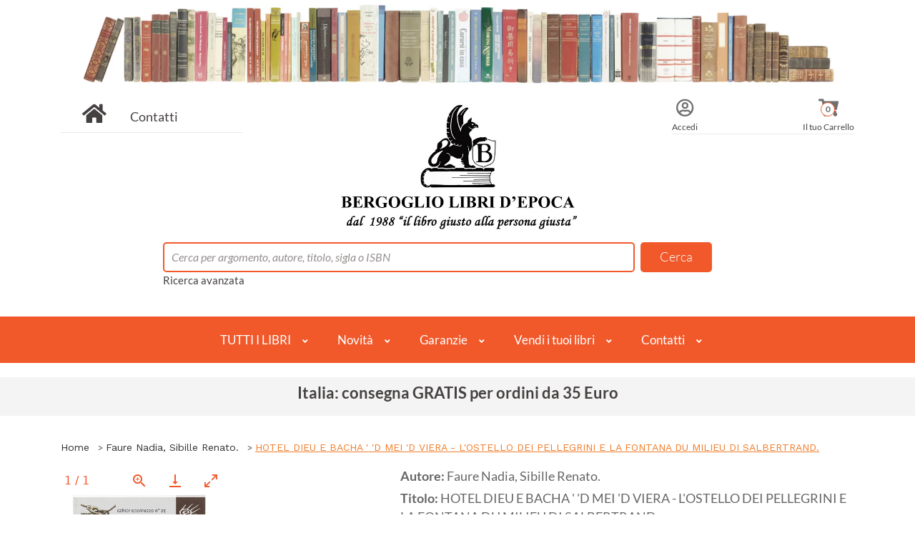

--- FILE ---
content_type: text/html; charset=UTF-8
request_url: https://www.bergogliolibri.it/libri-antichi/hotel-dieu-bacha-mei-viera-ostello-pellegrini-fontana-du-2852735.html
body_size: 18117
content:
<!DOCTYPE html>
<html lang="it">
<head>

    <!-- Global site tag (gtag.js) - Google Analytics -->
    <script async src="https://www.googletagmanager.com/gtag/js?id=G-VPP7219RFK"></script>
    <script>
  window.dataLayer = window.dataLayer || [];
  function gtag(){dataLayer.push(arguments);}
  gtag('js', new Date());

  gtag('config', 'G-VPP7219RFK');
    </script>
    <meta charset="UTF-8">
    <meta http-equiv="X-UA-Compatible" content="IE=edge">
    <meta name="viewport" content="width=device-width, initial-scale=1">

    <!-- Bootstrap CSS -->
    <link rel="stylesheet" href="/assets/css/vendor/bootstrap.min.css">
    <!-- animate css -->
    <link rel="stylesheet" href="/assets/css/vendor/animate.css">
    <!-- meanmenu css -->
    <link rel="stylesheet" href="/assets/css/vendor/meanmenu.min.css">
    <!-- owl.carousel css -->
    <link rel="stylesheet" href="/assets/css/vendor/owl.carousel.css">
    <!-- font-awesome 5 css -->
    <link rel="stylesheet" href="/assets/css/all.css" >
    <!-- flexslider.css-->
    <link rel="stylesheet" href="/assets/css/vendor/flexslider.css">
    <!-- chosen.min.css-->
    <link rel="stylesheet" href="/assets/css/vendor/chosen.min.css">
    <!-- Main CSS -->
    <link rel="stylesheet" href="/assets/css/style.min.css">

    <link rel="stylesheet" href="/assets/css/custom.css">

    <!-- responsive css -->
    <!-- <link rel="stylesheet" href="/assets/css/vendor/responsive.css"> -->
    <!-- table-responsive -->
    <link rel="stylesheet" href="/assets/css/table-responsive.min.css">
    <!-- slick slider -->
    <link rel="stylesheet" type="text/css" href="/assets/slick/slick.min.css"/>
    <link rel="stylesheet" type="text/css" href="/assets/slick/slick-theme.min.css"/>
    <title>HOTEL DIEU E BACHA &#039; &#039;D MEI &#039;D VIERA - L&#039;OSTELLO DEI PELLEGRINI E LA FONTANA DU MILIEU DI SALBERTRAND. - Faure Nadia, Sibille Renato. - Ecomuseo Colombano Romean, Cahier n.25, - 2016 - Bergoglio Libri</title>
    <meta property="og:site_name" content="Bergoglio Libri">
    <meta name="author" content="Bergoglio Libri" />
    <meta name="copyright" content="Bergoglio Libri" />
    <meta name="google-site-verification" content="98wLgn7zkloROrfzNi75p1L2HHxUewozgGtuJXRSuOY" />
    <meta property="og:title" content="HOTEL DIEU E BACHA ' 'D MEI 'D VIERA - L'OSTELLO DEI PELLEGRINI E LA FONTANA DU MILIEU DI SALBERTRAND. - Faure Nadia, Sibille Renato. - Ecomuseo Colombano Romean, Cahier n.25, - 2016 | Bergoglio Libri" />
    <meta name="description" content="">
    <meta property="og:type" content="book">
    <meta property="book:author" content="Faure Nadia, Sibille Renato.">
    <meta property="book:publisher" content="Ecomuseo Colombano Romean, Cahier n.25,">
    <meta property="book:description" content="">
    <meta property="book:price" content="7.00">
    <meta property="book:condition" content="ottimo-buono">
    <meta property="book:release_date" content="2016">
    <meta property="book:tag" content="ITALIA - PIEMONTE E TORINO,VALLE DI SUSA">
    <meta property="og:isbn" content="9788881705559">
    <meta property="og:url" content="https://www.bergogliolibri.it/libri-antichi/hotel-dieu-bacha-mei-viera-ostello-pellegrini-fontana-du-2852735.html" />
    <link rel="canonical" href="https://www.bergogliolibri.it/libri-antichi/hotel-dieu-bacha-mei-viera-ostello-pellegrini-fontana-du-2852735.html" />
    <meta property="og:locale" content="it_IT" />
    <meta property="fb:app_id"          content="185268940288726" />
    <meta property="og:image" content="https://www.bergogliolibri.it/assets/img/istituzionali/bergogliolibri.jpg" />
    <meta property="og:image:secure_url" content="https://www.bergogliolibri.it/assets/img/istituzionali/bergogliolibri.jpg" />

    <meta property="og:image:width" content="1200" />
    <meta property="og:image:height" content="630" />
    <meta property="og:image:alt" content="HOTEL DIEU E BACHA ' 'D MEI 'D VIERA - L'OSTELLO DEI PELLEGRINI E LA FONTANA DU MILIEU DI SALBERTRAND. di Faure Nadia, Sibille Renato." />
    <meta property="og:image:type" content="image/jpeg" />
    <link rel="icon" href="/assets/img/favico.ico" type="image/x-icon">

    <link rel="stylesheet" href="/assets/css/owl.carousel.min.css">
    <link rel="stylesheet" href="/assets/css/owl.theme.default.min.css">

    <link rel="stylesheet" href="/assets/css/gallery/lightgallery-bundle.min.css">
    <style>
        .inline-gallery-container {
            width: 100%;

            /* set 60% height */
            height: 100%;
            padding-bottom: 130%;
        }
        .lg-backdrop, .lg-thumb-outer {
            background-color: rgba(255,255,255,0.8) !important;
            /* border: 2px solid #F1592B;
            border-radius: 5px; */
        }
        .lg-backdrop {
            border-bottom: 1px solid #F1592B;
            border-bottom-left-radius: 0;
            border-bottom-right-radius: 0;
        }
        .lg-thumb-outer {
            border-top: 1px solid #F1592B;
            border-top-left-radius: 0;
            border-top-right-radius: 0;
        }
        .lg-icon, .lg-counter {
            color: #F1592B !important;
        }
        .lg-next, .lg-prev {
            background-color: rgba(255,255,255,0.7);
            border: 1px solid #F1592B;
            border-radius: 50%;
        }
        .lg-toolbar {
            background-color: rgba(255,255,255,0.8);
            /* margin: 2px;
            width: 98%; */
        }
        /* stile.css */
.popup-foto {
    position: fixed;
    left: 0;
    top: 0;
    width: 100%;
    height: 100%;
    background-color: rgba(0, 0, 0, 0.8);
    display: flex;
    justify-content: center;
    align-items: center;
    z-index: 99999;
}

.content-foto {
    border: solid 3px #F1592B;
    position: relative;
    background: white;
    padding: 30px;
    border-radius: 2px;
    box-shadow: 0 4px 6px rgba(0, 0, 0, 0.1);

}
#closedPopup {
    position: absolute;
    top: 5px;
    background-color: transparent;
    right: 5px;
}

.modalAddToCart {
  display: none;
  position: fixed;
  z-index: 1;
  left: 0;
  top: 0;
  width: 100%;
  height: 100%;
  overflow: auto;
  background-color: rgb(0,0,0);
  background-color: rgba(0,0,0,0.4);
  z-index: 99999;
}

.modal-content-add-to-cart {
    border: solid 5px #f1592b;
    position: relative;
    background-color: #fefefe;
    margin: 15% auto;
    padding: 20px;
    width: 30%;
    box-shadow: 3px 3px;
}
.modal-closed{
    position: absolute;
    right: 10px;
    top: 10px;
}
.grazie {
    font-weight: 400;
    color: #f1592b;
    text-align: center;
}
.container-recup{
    display: flex;
    justify-content: start;
    align-items: center;
    gap: 3rem;
}

.resize{
    height: 150px;
}
.close:hover,
.close:focus {
  color: black;
  text-decoration: none;
  cursor: pointer;
}
.btn-continua-acquisti {
    border: solid 2px #f1592b;
    border-radius: 5px;
    padding: .25rem .5rem;
    color: #f1592b;
    background-color: white;
}
.flex-item{
    margin-bottom: 1rem;
    margin-top: 2rem;
    display: flex;
    justify-content: center;
    align-items: center;
    gap: 2rem;
}

    </style>
	<script type="application/ld+json">
{
      "@context": "https://schema.org",
      "@type": "WebPage",
      "breadcrumb": "Home > Faure Nadia, Sibille Renato. > HOTEL DIEU E BACHA ' 'D MEI 'D VIERA - L'OSTELLO DEI PELLEGRINI E LA FONTANA DU MILIEU DI SALBERTRAND.",
      "mainEntity":{
              "@type": "Book",
              "author": "Faure Nadia, Sibille Renato.",
			  
              "bookFormat": "Paperback",
			  
              "datePublished": "2016",
              "image": "https://www.bergogliolibri.it/copertine_icone/book_LO8946_1.jpg",
              "inLanguage": "it",
              "isbn": "9788881705559",
              "name": "HOTEL DIEU E BACHA ' 'D MEI 'D VIERA - L'OSTELLO DEI PELLEGRINI E LA FONTANA DU MILIEU DI SALBERTRAND.",
              "offers": {
                "@type": "Offer",
			  
                "availability": "InStock",
			  
                "price": "7.00",
                "priceCurrency": "EUR",
				"sku": "LO/8946",
				"ItemCondition": "UsedCondition"
              },
              "publisher": "Ecomuseo Colombano Romean, Cahier n.25,"
            }
    }
</script>


</head>

<body class="hiddenPagePopupOpen">

    <div id="popup" style="display:none;" class="popup-foto">
        <div class="content-foto">
            <h2>Richiesta foto aggiuntive inviata con successo!</h2>
            <p>Verrai presto ricontattato dall'assistenza.</p>
            <button id="closedPopup">
                <svg xmlns="http://www.w3.org/2000/svg" width="24" height="24" viewBox="0 0 24 24" fill="none" stroke="#666666" stroke-width="2" stroke-linecap="round" stroke-linejoin="round" class="feather feather-x"><line x1="18" y1="6" x2="6" y2="18"></line><line x1="6" y1="6" x2="18" y2="18"></line></svg></button>
        </div>
    </div>

     <!--popup aggiungi al carrello-->
     <div id="myModal" class="modalAddToCart" style="display:none;">
        <div class="modal-content-add-to-cart">
            <button class="btn btn-primary btn-sm modal-closed"><i class="fa fa-times"></i></button>
          <h6 class="grazie">GRAZIE, hai aggiunto al carrello:</h6>
          <div class="container-recup">
          <div class="book__image">
            <img class="img-thumbnail resize" src="copertine_icone/book_LO8946_1.jpg"/>
          </div>
          <div class="book__info">
            <ul>
                <li><span></span> Faure Nadia, Sibille Renato. </li>
                <li><span></span>HOTEL DIEU E BACHA ' 'D MEI 'D VIERA - L'OSTELLO DEI PELLEGRINI E LA FONTANA DU MILIEU DI SALBERTRAND.</li>
                <li> <span>Ecomuseo Colombano Romean, Cahier n.25,</span> <span>2016</span></li>
            </ul>
        </div>
    </div>
        <div class="col-12 ml-4 flex-item">
            <button class="btn-continua-acquisti" id="continuaAcquisti"><strong>Continua gli acquisti</strong></button>
            <a href="/carrello">
            <button class="btn btn-primary btn-sm" id="ToCart"><strong>Vai al carrello</strong></button></a>
        </div>
        </div>
      </div>
       <!--popup aggiungi al carrello-->


	


    <!--  -->
    

    <header>
        				
<!-- header-mid-area-start -->
				
<!-- 0,00 -->
<div class="loader-container"><div class="loader"></div></div>
<div class="header-mid-area pb-40">
	<div class="containaer-account-area-mobile d-lg-none">
		<div class="row">
			<div class="col-12">
			
				<div class="account-area text-center">
					<ul>
						<li><a href="/contatti">Contatti</a></li>
						
						<li><a href="/login">Login</a></li>
						
						<li><a href="/carrello">Carrello (0)</a></li>
					</ul>
				</div>
			</div>
		</div>
	</div>
	<div class="container">
	
		<div class="row"><!--test div x corona -->
		<div class="col-12 text-center mb-3">
		<div class="corona"><!-- = CORONA --></div>
		</div>
		</div>


		<div class="row">
			<div class="col-lg-3 col-md-5 col-12 d-none d-lg-block">
				<div class="header-home">
					<a href="/"><i class="fa fa-home"></i></a> <a href="/contatti">Contatti</a>
				</div>
			</div>
			<div class="col-lg-6 col-md-12 col-12">
				<div class="logo-area text-center logo-xs-mrg">
					<a href="/"><img src="/assets/img/logo-big-home.jpg" alt="Logo Bergoglio Libri" /></a>
				</div>
			</div>
			<div class="col-lg-3 col-md-3 col-12 d-none d-lg-block">
				<div class="header-right">
					<ul>
						
						<li><a href="/login"><i class="far fa-user-circle"></i><span>Accedi</span></a></li>
						
						<li style="position: relative;">
							<a href="/carrello"><i class="fas fa-shopping-cart"></i><span>Il tuo Carrello</span></a>
							<span class="box_items">0</span>
						</li>
					</ul>
				</div>
			</div>
		</div>
		<div class="row justify-content-md-center">
			<div class="col-md-9 col-12">
				<div class="header-search">
					<form action="/ricerca" method="GET">
						<input type="hidden" name="parsing" value="6" />
						<input type="text" id="search" name="search" placeholder="Cerca per argomento, autore, titolo, sigla o ISBN" value="" />
						<a id="global_search" href="#"></a>
					</form>

					<script type="text/javascript">

						// let inAction = new Date().getTime();
						// const T = 200;

						document.getElementById('search').addEventListener('keyup', function (e) {
							
							// if (new Date().getTime() - inAction < T) return;
							// inAction = new Date().getTime();

							let search = e.target.value;
							if (search.length < 4) {
								e.preventDefault();
								document.getElementById('box-search').innerHTML = '';
								document.getElementById('box-search').style.display = 'none';
								document.getElementById('global_search').href = '#';
								document.getElementById('global_search').title = "minimo 4 caratteri";
								return;
							}

							// ajax che recupera i risultati
							let xhttp = new XMLHttpRequest();
							xhttp.open('GET', '/php/ricerca.php?search='+search);
							xhttp.setRequestHeader('Accept', 'application/json');
							xhttp.timeout = 10000;

							xhttp.onreadystatechange = function() {
								if (this.readyState == 4 && this.status == 200) {
									let response = JSON.parse(this.responseText);
									document.getElementById('box-search').innerHTML = '';
									document.getElementById('box-search').style.display = 'block';

									if (response.status!='ok' || !response.response.num_results) {
										document.getElementById('box-search').innerHTML = 
										'<a href="#"><div class="list_item row"><div class="info_container col-12">'+
											'<div class="row">'+
												'<div class="col-12">Nessun risultato trovato</div>'+
											'</div>'+
										'</div></div></a>';
										document.getElementById('global_search').href = '#';
										document.getElementById('global_search').title = "nessun risultato trovato";
										return;
									}

									document.getElementById('global_search').href = '/ricerca?parsing='+response.response.parsingCode+'&search='+response.response.searchString;
									document.getElementById('global_search').title = '';

									let a1 = document.createElement('a');
									a1.href='/ricerca?parsing='+response.response.parsingCode+'&search='+response.response.searchString;
									let nodo1 = document.createElement('div');
									nodo1.className = 'list_item row';
									nodo1.innerHTML = '<div class="foto_container col-2">'+
														'<i class="fas fa-search"></i>'+
													'</div>'+
													'<div class="info_container col-10">'+
														'<div class="row">'+
															'<div class="col-12">Cerca nell\'intero catalogo</div>'+
														'</div>'+
													'</div>';
									a1.appendChild(nodo1);
									document.getElementById('box-search').appendChild(a1);

									for (let r in response.response.risultati) {
										let val = response.response.risultati[r];
										let a = document.createElement('a');
										a.href = val.tipo=='libro' ? '/libri-antichi/'+val.url : '/ricerca?'+(val.tipo=='autore' ? 'parsing=7&autore='+encodeURIComponent(val.autore) : 'parsing=8&categoria='+val.stringa);

										let regex = new RegExp(search, 'ig');
										let nodo = document.createElement('div');
										if (val.tipo=='libro') {
											let matchTitle = val.titolo ? val.titolo.match(regex) : null;
											let matchAutore = val.autore ? val.autore.match(regex) : null;
											let matchEditore = val.editore ? val.editore.match(regex) : null;
											let matchSigla = val.sigla ? val.sigla.match(regex) : null;
											let matchISBN = val.isbn ? val.isbn.match(regex) : null;
											nodo.className = 'book_item row';
											nodo.innerHTML = '<div class="foto_container col-2">'+
																'<img src="/'+val.copertina+'">'+
															'</div>'+
															'<div class="info_container col-10">'+
																'<div class="row">'+
																	'<div class="col-10 book-title">'+val.titolo.replace(regex, '<strong>'+(Array.isArray(matchTitle) ? matchTitle[0] : matchTitle)+'</strong>')+'</div>'+
																	'<div class="col-2">del: '+val.anno+'</div>'+
																'</div>'+
																'<div class="row">'+
																	'<div class="col-12">di '+val.autore.replace(regex, '<strong>'+(Array.isArray(matchAutore) ? matchAutore[0] : matchAutore)+'</strong>')+'</div>'+
																'</div>'+
																'<div class="row">'+
																	// '<div class="col-6">genere '+val.categoria+'</div>'+
																	'<div class="col-12">editore: '+val.editore.replace(regex, '<strong>'+(Array.isArray(matchEditore) ? matchEditore[0] : matchEditore)+'</strong>')+'</div>'+
																'</div>'+
																'<div class="row">'+
																	'<div class="col-6">Codice '+val.sigla.replace(regex, '<strong>'+(Array.isArray(matchSigla) ? matchSigla[0] : matchSigla)+'</strong>')+'</div>'+
																	(val.isbn ? '<div class="col-6">ISBN ' + val.isbn.replace(regex, '<strong>'+(Array.isArray(matchISBN) ? matchISBN[0] : matchISBN)+'</strong>') + '</div>' : '')+
																'</div>'+
															'</div>';
										} else {
											let matchAutore = val.autore ? val.autore.match(regex) : null;
											let matchTitoloCat = val.titolo ? val.titolo.match(regex) : null;
											nodo.className = 'list_item row';
											nodo.innerHTML = '<div class="foto_container col-2">'+
																'<i class="fas '+(val.tipo=='autore' ? 'fa-user-friends' : 'fa-book')+'"></i>'+
															'</div>'+
															'<div class="info_container col-10">'+
																'<div class="row">'+
																	'<div class="col-12">'+(val.tipo=='autore' ? val.autore.replace(regex, '<strong>'+matchAutore+'</strong>')+': tutti i libri' : 'Cerca nella sezione '+val.titolo.replace(regex, '<strong>'+matchTitoloCat+'</strong>'))+'</div>'+
																'</div>'+
															'</div>'
										}
										a.appendChild(nodo);
										document.getElementById('box-search').appendChild(a);
									}
								}
							}
							xhttp.send();

						});
						
						

					</script>

					<a href="/ricerca-avanzata">Ricerca avanzata</a>
				</div>
				<div class="body-search" id="box-search">
					
				</div>
			</div>
		</div>
	</div>
</div>
<!-- header-mid-area-start -->
<!-- main-menu-area-start -->
<div class="navigation" id="header-sticky">
	<nav>
		<a href="javascript:void(0);" class="mobile-menu-trigger"><i class="fa fa-bars" aria-hidden="true"></i></a>
		<ul class="menu menu-bar">


<li class="mobile-menu-header closed-menu">
				<a href="javascript:void(0);" class="">
					<span></span>
				</a>
			</li> 
			
			
			
		<li><!--APRE 1 DICESA-->
				<a href="javascript:void(0);" class="menu-link menu-bar-link" aria-haspopup="true">TUTTI I LIBRI</a>
				<ul class="mega-menu mega-menu--flat">
				 <li class="mobile-menu-back-item" style="z-index: 9999;">
                        <a href="" class="menu-link menu-list-link">Back</a>
                    </li>

					<li>
<ul class="menu menu-list">
<li><a href="/libri-antichi/libri-arte-spettacolo-0914339.html" class="menu-link menu-list-link">Arte e spettacolo</a></li>
<li><a href="/libri-antichi/libri-saggistica-varia-0914347.html" class="menu-link menu-list-link">Curiosità</a></li>
<li><a href="/libri-antichi/libri-logos-discipline-umanistiche-religioni-0914351.html" class="menu-link menu-list-link">Discipline Umanistiche</a></li>
<li><a href="/libri-antichi/libri-letteratura-linguistica-0960872.html" class="menu-link menu-list-link">Letteratura</a></li>
<li><a href="/libri-antichi/libri-bibliofilia-collezionismo-0914344.html" class="menu-link menu-list-link">Libri da collezione</a></li>
<li><a href="/libri-antichi/libri-natura-sport-0960880.html" class="menu-link menu-list-link">Natura e sport</a></li>
<li><a href="/libri-antichi/libri-religioni-esoterica-filosofia-0960882.html" class="menu-link menu-list-link">Religioni</a></li>
<li><a href="/libri-antichi/libri-scienza-tecnica-0960883.html" class="menu-link menu-list-link">Scienze e tecnlologie </a></li>
<li><a href="/libri-antichi/libri-storia-0960884.html" class="menu-link menu-list-link">Storia</a></li>
<li><a href="/libri-antichi/libri-temi-militari-0960881.html" class="menu-link menu-list-link">Temi militari</a></li>
<li><a href="/libri-antichi/libri-viaggi-geografia-paesi-0960892.html" class="menu-link menu-list-link">Viaggi e geografia</a></li>

</ul>
</li>
							
							<li> <!-- li 0 VUOTO -->
								<ul class="menu menu-list"> 
								</ul>
							</li> <!-- fine li 0 VUOTO -->
							
							
							<li> <!-- li 0 VUOTO -->
								<ul class="menu menu-list"> 
								</ul>
							</li> <!-- fine li 0 VUOTO -->

				</ul>
			</li><!--CHIUDE 1 DISCESA-->
			

			<li><!--APRE 2 DICESA-->
				<a href="javascript:void(0);" class="menu-link menu-bar-link" aria-haspopup="true">Novità</a>
					<ul class="mega-menu mega-menu--flat">
				
							
							 <li class="mobile-menu-back-item" style="z-index: 9999;">
                        <a href="" class="menu-link menu-list-link">Back</a>
                    </li>
							
					<li>
<ul class="menu menu-list h-full-mobile">
<li><a href="/vetrina" class="menu-link menu-list-link spacer-home">Vetrina del mese</a></li>
<li><a href="/ricerca-avanzata" class="menu-link menu-list-link spacer-home">Cerca nella libreria</a></li>
<li><a href="/cataloghi" class="menu-link menu-list-link spacer-home">Cataloghi</a></li>
<li><a href="/account/?id_field=loginok#pills-newsletter" class="menu-link menu-list-link spacer-home">Newsletter</a></li>

</ul>
</li>

		
							<li> <!-- li 0 VUOTO -->
								<ul class="menu menu-list"> 
								</ul>
							</li> <!-- fine li 0 VUOTO -->
							
							
					<li class="mobile-menu-back-item">
						<a href="javascript:void(0);" class="menu-link menu-list-link">Back</a>
					</li>
				</ul>
			</li><!--CHIUDE 2 DISCESA-->


			<li><!--APRE 3 DICESA-->
				<a href="javascript:void(0);" class="menu-link menu-bar-link" aria-haspopup="true">Garanzie</a>
					<ul class="mega-menu mega-menu--flat">
					
					<li> <!-- li 0 VUOTO -->
								<ul class="menu menu-list"> 
								</ul>
							</li> <!-- fine li 0 VUOTO -->
							 
							<li class="mobile-menu-back-item" style="z-index: 9999;">
                        <a href="" class="menu-link menu-list-link">Back</a>
                    </li>
					<li>
<ul class="menu menu-list h-full-mobile"">
<li><a href="/libri-antichi/feedback-0107338.html" class="menu-link menu-list-link">Feedback 100% positivi</a></li>
<li><a href="/libri-antichi/garanzie-0055768.html" class="menu-link menu-list-link">Garanzie della libreria</a></li>
<li><a href="/libri-antichi/spedizione-mondo-0052213.html" class="menu-link menu-list-link">Spedizioni</a></li>
<li><a href="/libri-antichi/pagamenti-0052209.html" class="menu-link menu-list-link">Pagamenti</a></li>
<li><a href="/libri-antichi/garanzia-soddisfatto-rimborsato-0052211.html" class="menu-link menu-list-link">Soddisfatti o Rimborsati</a></li>
<li><a href="/libri-antichi/privacy-trattamento-dati-0052210.html" class="menu-link menu-list-link">Privacy</a></li>
 
</ul>
</li>

			
							<li> <!-- li 0 VUOTO -->
								<ul class="menu menu-list"> 
								</ul>
							</li> <!-- fine li 0 VUOTO -->
							
							
					<li class="mobile-menu-back-item">
						<a href="javascript:void(0);" class="menu-link menu-list-link">Back</a>
					</li>
				</ul>
			</li><!--CHIUDE 3 DISCESA-->
			
			
			<li><!--APRE 4 DICESA-->
				<a href="javascript:void(0);" class="menu-link menu-bar-link" aria-haspopup="true">Vendi i tuoi libri</a>
					<ul class="mega-menu mega-menu--flat">
					
					
					
					<li> <!-- li 0 VUOTO -->
								<ul class="menu menu-list"> 
								</ul>
							</li> <!-- fine li 0 VUOTO -->
							
							
							
							
							<li class="mobile-menu-back-item" style="z-index: 9999;">
                        <a href="" class="menu-link menu-list-link">Back</a>
                    </li>
							
							
					<li>
<ul class="menu menu-list h-full-mobile"">
<li><a href="/libri-antichi/acquisto-vendita-libri-antichi-moderni-2874512.html" class="menu-link menu-list-link spacer-left">Vendi a Torino</a></li>
<li><a href="/libri-antichi/acquisto-vendita-libri-antichi-moderni-2874512.html" class="menu-link menu-list-link spacer-left">Vendi in Piemonte</a></li>
<li><a href="/libri-antichi/acquisto-vendita-libri-antichi-moderni-2874512.html" class="menu-link menu-list-link spacer-left">Vendi in Italia</a></li>
</ul>
</li>

					<li class="mobile-menu-back-item">
						<a href="javascript:void(0);" class="menu-link menu-list-link">Back</a>
					</li>
				</ul>
			</li><!--CHIUDE 4 DISCESA-->
			
			
			<li><!--APRE 5 DICESA-->
				<a href="javascript:void(0);" class="menu-link menu-bar-link" aria-haspopup="true">Contatti</a>
					<ul class="mega-menu mega-menu--flat">
					
					
					
					<li> <!-- li 0 VUOTO -->
								<ul class="menu menu-list"> 
								</ul>
							</li> <!-- fine li 0 VUOTO -->
							
							
							
					
					<li> <!-- li 0 VUOTO -->
								<ul class="menu menu-list"> 
								</ul>
							</li> <!-- fine li 0 VUOTO -->
							
							
							
					
					<li> <!-- li 0 VUOTO -->
								<ul class="menu menu-list"> 
								</ul>
							</li> <!-- fine li 0 VUOTO -->
							
							
							 <li class="mobile-menu-back-item" style="z-index: 9999;">
                        <a href="" class="menu-link menu-list-link">Back</a>
                    </li>
							
					<li>
<ul class="menu menu-list h-full-mobile">
<li><a href="/contatti" class="menu-link menu-list-link spacer-left">Contatti</a></li>
<li><a href="/scrivi" class="menu-link menu-list-link spacer-left">Scrivici</a></li>

<li><a href="/commenti" class="menu-link menu-list-link spacer-left">Libro degli Ospiti</a></li>
<li><a href="/libri-antichi/feedback-0107338.html" class="menu-link menu-list-link spacer-left">Feedback</a></li>
<li><a href="/vetrina" class="menu-link menu-list-link spacer-left">Facebook</a></li>
<li><a href="/vetrina" class="menu-link menu-list-link spacer-left">Instagram</a></li>
</ul>
</ul>
</li>

				</ul>
			</li><!--CHIUDE 5 DISCESA-->
			
			
			
			<!--Qui c'era il menu di navigazione originale che richiama Sarat Serena202404 
			
			
			<li>
				<a href="javascript:void(0);" class="menu-link menu-bar-link" aria-haspopup="true">Storia</a>
				<ul class="mega-menu mega-menu--flat">
					<li>
<ul class="menu menu-list">
<li><a href="/storia-libri-storici-storia-antica-moderna-contemporanea-militaria/archeologia/" class="menu-link menu-list-link">Archeologia</a></li>
<li><a href="/storia-libri-storici-storia-antica-moderna-contemporanea-militaria/storia-antica-fino-476dc/" class="menu-link menu-list-link">Storia Antica</a></li>
<li><a href="/storia-libri-storici-storia-antica-moderna-contemporanea-militaria/storia-medioevo-476-1492/" class="menu-link menu-list-link">Medioevo</a></li>
<li><a href="/storia-libri-storici-storia-antica-moderna-contemporanea-militaria/storia-moderna-1492-1789/" class="menu-link menu-list-link">Storia Moderna</a></li>
<li><a href="/storia-libri-storici-storia-antica-moderna-contemporanea-militaria/rivoluzione-francese-1789-napoleone-bonaparte/" class="menu-link menu-list-link">Rivoluzione Francese</a></li>
</ul>
</li>
<li>
<ul class="menu menu-list"><li><a href="/storia-libri-storici-storia-antica-moderna-contemporanea-militaria/storia-ottocento-800-XIX-secolo/" class="menu-link menu-list-link">Storia dell&#039;Ottocento</a></li>
<li><a href="/storia-libri-storici-storia-antica-moderna-contemporanea-militaria/risorgimento-italiano-unita-italia/" class="menu-link menu-list-link">Risorgimento italiano</a></li>
<li><a href="/storia-libri-storici-storia-antica-moderna-contemporanea-militaria/prima-guerra-mondiale-libri-storici-grande-guerra/" class="menu-link menu-list-link">Prima Guerra Mondiale</a></li>
<li><a href="/storia-libri-storici-storia-antica-moderna-contemporanea-militaria/seconda-guerra-mondiale-fascismo-resistenza/" class="menu-link menu-list-link">Storia 1920-1945</a></li>
<li><a href="/storia-libri-storici-storia-antica-moderna-contemporanea-militaria/dopoguerra-storia-1945-1990/" class="menu-link menu-list-link">Storia 1945-1990</a></li>
<li><a href="/storia-libri-storici-storia-antica-moderna-contemporanea-militaria/storia-novecento-900-XX-secolo/" class="menu-link menu-list-link">Storia del Novecento</a></li>
<li><a href="/storia-libri-storici-storia-antica-moderna-contemporanea-militaria/storia-anni-duemila-2000-XXI-secolo/" class="menu-link menu-list-link">Anni Duemila</a></li>
</ul>
</li>
<li>
<ul class="menu menu-list"><li><a href="/storia-libri-storici-storia-antica-moderna-contemporanea-militaria/biografie-autobiografie-memorie-personaggi-famosi/" class="menu-link menu-list-link">Biografie</a></li>
<li><a href="/storia-libri-storici-storia-antica-moderna-contemporanea-militaria/politica-partiti-politici-storia-dottrine-pensiero/" class="menu-link menu-list-link">Politica e Partiti</a></li>
<li><a href="/storia-libri-storici-storia-antica-moderna-contemporanea-militaria/sinistra-politica/" class="menu-link menu-list-link">Sinistra politica</a></li>
<li><a href="/storia-libri-storici-storia-antica-moderna-contemporanea-militaria/destra-politica-fascismo/" class="menu-link menu-list-link">Destra politica</a></li>
<li><a href="/storia-libri-storici-storia-antica-moderna-contemporanea-militaria/storia-militare-teoria-tattica-strategira/" class="menu-link menu-list-link">Storia militare</a></li>
<li><a href="/storia-libri-storici-storia-antica-moderna-contemporanea-militaria/armi-antiche/" class="menu-link menu-list-link">Armi antiche</a></li>
<li><a href="/storia-libri-storici-storia-antica-moderna-contemporanea-militaria/armi-artiglieria-eserciti-armamenti-militari/" class="menu-link menu-list-link">Armi e Artiglieria</a></li>
</ul>
</li>
<li>
<ul class="menu menu-list"><li><a href="/storia-libri-storici-storia-antica-moderna-contemporanea-militaria/marina-militare-forze-armate/" class="menu-link menu-list-link">Marina militare</a></li>
<li><a href="/storia-libri-storici-storia-antica-moderna-contemporanea-militaria/aeronautica-militare-aviazione-forze-armate/" class="menu-link menu-list-link">Aeronautica e Aviazione</a></li>
<li><a href="/storia-libri-storici-storia-antica-moderna-contemporanea-militaria/studi-storici-storiografia-critica-storica/" class="menu-link menu-list-link">Studi storici</a></li></ul>
</li>

					<li class="mobile-menu-back-item">
						<a href="javascript:void(0);" class="menu-link menu-list-link">Back</a>
					</li>
				</ul>
			</li>
			
			<li>
				<a href="javascript:void(0);" class="menu-link menu-bar-link" aria-haspopup="true">Collezionismo</a>
				<ul class="mega-menu mega-menu--flat">
					<li>
<ul class="menu menu-list">
<li><a href="/libri-pregevoli-rari-antichi-volumi-belli-antiquariato-collezioni-oggettistica/libri-pregiati-edizioni-rare-rilegature-collezione/" class="menu-link menu-list-link">Libri di pregio</a></li>
<li><a href="/libri-pregevoli-rari-antichi-volumi-belli-antiquariato-collezioni-oggettistica/libri-antichi-ottocento-settecento-seicento-incunaboli/" class="menu-link menu-list-link">Libri antichi</a></li>
<li><a href="/libri-pregevoli-rari-antichi-volumi-belli-antiquariato-collezioni-oggettistica/bibliografia-archivi-repertori-storia-libro-edizioni/" class="menu-link menu-list-link">Bibliografia</a></li>
</ul>
</li>
<li>
<ul class="menu menu-list"><li><a href="/libri-pregevoli-rari-antichi-volumi-belli-antiquariato-collezioni-oggettistica/bibliofilia-amore-libri-rarita-collezionismo-librario/" class="menu-link menu-list-link">Bibliofilia</a></li>
<li><a href="/libri-pregevoli-rari-antichi-volumi-belli-antiquariato-collezioni-oggettistica/stampe-incisioni-xilografie-originali-collezionismo/" class="menu-link menu-list-link">Collezioni - Stampe incisioni</a></li>
<li><a href="/libri-pregevoli-rari-antichi-volumi-belli-antiquariato-collezioni-oggettistica/santini-antichi-immagini-sacre-originali-collezione/" class="menu-link menu-list-link">Collezioni - Santini</a></li>
<li><a href="/libri-pregevoli-rari-antichi-volumi-belli-antiquariato-collezioni-oggettistica/penne-stilografiche-stilo-originali-antiche-collezione-pennini-scrittura/" class="menu-link menu-list-link">Collezioni - Penne stilografiche</a></li>
<li><a href="/libri-pregevoli-rari-antichi-volumi-belli-antiquariato-collezioni-oggettistica/antiquariato-oggettistica-vintage-collezione-arredamento-design/" class="menu-link menu-list-link">Collezioni - Oggettistica</a></li>
</ul>
</li>
<li>
<ul class="menu menu-list"><li><a href="/libri-pregevoli-rari-antichi-volumi-belli-antiquariato-collezioni-oggettistica/monete-medaglie-antiquariato-originali-collezione/" class="menu-link menu-list-link">Collezioni - Monete Medaglie</a></li>
<li><a href="/libri-pregevoli-rari-antichi-volumi-belli-antiquariato-collezioni-oggettistica/fotografie-album-vere-foto-vintage-collezione/" class="menu-link menu-list-link">Collezioni - Fotografie</a></li>
<li><a href="/libri-pregevoli-rari-antichi-volumi-belli-antiquariato-collezioni-oggettistica/ex-voto-collezione-oggetti-sacri-religione-chiesa-cattolica/" class="menu-link menu-list-link">Collezioni &ndash;  Ex Voto</a></li>
<li><a href="/libri-pregevoli-rari-antichi-volumi-belli-antiquariato-collezioni-oggettistica/ex-libris-bibliofilia-collezione-libri/" class="menu-link menu-list-link">Collezioni &ndash;  Ex libris</a></li>
<li><a href="/libri-pregevoli-rari-antichi-volumi-belli-antiquariato-collezioni-oggettistica/editti-antichi-manifesti-originali-collezione-vintage-idea-regalo/" class="menu-link menu-list-link">Collezione - Editti Manifesti</a></li>
</ul>
</li>
<li>
<ul class="menu menu-list"><li><a href="/libri-pregevoli-rari-antichi-volumi-belli-antiquariato-collezioni-oggettistica/cartoline-vintage-collezione-cartoline-viaggiate-antiche-viaggi/" class="menu-link menu-list-link">Collezioni &ndash; Cartoline</a></li>
<li><a href="/libri-pregevoli-rari-antichi-volumi-belli-antiquariato-collezioni-oggettistica/prime-edizioni-libri-collezione-prima-edizione-tiratura-numerata/" class="menu-link menu-list-link">Prime edizioni</a></li>
<li><a href="/libri-pregevoli-rari-antichi-volumi-belli-antiquariato-collezioni-oggettistica/manuali-Hoepli-edizioni-originali-collezione-classici-libri-antichi/" class="menu-link menu-list-link">Manuali Hoepli</a></li></ul>
</li>

					<li class="mobile-menu-back-item">
						<a href="javascript:void(0);" class="menu-link menu-list-link">Back</a>
					</li>
				</ul>
			</li>
			
			<li>
				<a href="javascript:void(0);" class="menu-link menu-bar-link" aria-haspopup="true">Scienze</a>
				<ul class="mega-menu mega-menu--flat">
					<li>
<ul class="menu menu-list">
<li><a href="/scienza-tecnica-tecnologia-libri-scientifici/scienza-storia-scienze-libri-scientifici/" class="menu-link menu-list-link">Scienza</a></li>
<li><a href="/scienza-tecnica-tecnologia-libri-scientifici/tecnica-tecnologie-ingegneria/" class="menu-link menu-list-link">Tecnica</a></li>
<li><a href="/scienza-tecnica-tecnologia-libri-scientifici/scienze-delle-costruzioni-architettura/" class="menu-link menu-list-link">Architettura e scienza delle costruzioni</a></li>
<li><a href="/scienza-tecnica-tecnologia-libri-scientifici/meccanica-tecniche-lavorazioni-meccaniche-industrie/" class="menu-link menu-list-link">Meccanica</a></li>
<li><a href="/scienza-tecnica-tecnologia-libri-scientifici/idrologia-idraulica/" class="menu-link menu-list-link">Idrologia e idraulica</a></li>
</ul>
</li>
<li>
<ul class="menu menu-list"><li><a href="/scienza-tecnica-tecnologia-libri-scientifici/ottica-fotografia-tecnica-fotografia/" class="menu-link menu-list-link">Fotografia e ottica</a></li>
<li><a href="/scienza-tecnica-tecnologia-libri-scientifici/radiotecnica-elettrotecnica/" class="menu-link menu-list-link">Radiotecnica e elettrotecnica</a></li>
<li><a href="/scienza-tecnica-tecnologia-libri-scientifici/matematica-logica-geometria-algebra/" class="menu-link menu-list-link">Matematica</a></li>
<li><a href="/scienza-tecnica-tecnologia-libri-scientifici/fisica/" class="menu-link menu-list-link">Fisica</a></li>
<li><a href="/scienza-tecnica-tecnologia-libri-scientifici/chimica/" class="menu-link menu-list-link">Chimica</a></li>
<li><a href="/scienza-tecnica-tecnologia-libri-scientifici/metallurgia/" class="menu-link menu-list-link">Metallurgia</a></li>
</ul>
</li>
<li>
<ul class="menu menu-list"><li><a href="/scienza-tecnica-tecnologia-libri-scientifici/geologia-mineralogia-vulcani-scienze-della-terra/" class="menu-link menu-list-link">Geologia</a></li>
<li><a href="/scienza-tecnica-tecnologia-libri-scientifici/ecologia-climatologia-meteorologia/" class="menu-link menu-list-link">Ecologia</a></li>
<li><a href="/scienza-tecnica-tecnologia-libri-scientifici/botanica-scienze-naturali-piante-alberi/" class="menu-link menu-list-link">Botanica</a></li>
<li><a href="/scienza-tecnica-tecnologia-libri-scientifici/agraria-agricoltura-coltivazioni-scienze-naturali/" class="menu-link menu-list-link">Agraria</a></li>
<li><a href="/scienza-tecnica-tecnologia-libri-scientifici/zoologia-scienze-naturali-regno-animale/" class="menu-link menu-list-link">Zoologia</a></li>
<li><a href="/scienza-tecnica-tecnologia-libri-scientifici/biologia/" class="menu-link menu-list-link">Biologia</a></li>
</ul>
</li>
<li>
<ul class="menu menu-list"><li><a href="/scienza-tecnica-tecnologia-libri-scientifici/medicina-farmacia-storia-della-medicina/" class="menu-link menu-list-link">Medicina e farmacia</a></li></ul>
</li>

					<li class="mobile-menu-back-item">
						<a href="javascript:void(0);" class="menu-link menu-list-link">Back</a>
					</li>
				</ul>
			</li>
			
			<li>
				<a href="javascript:void(0);" class="menu-link menu-bar-link" aria-haspopup="true">Logos</a>
				<ul class="mega-menu mega-menu--flat">
					<li>
<ul class="menu menu-list">
<li><a href="/cultura-saggistica-filosofia-religioni-spiritualita-scienze-umane-logos/politica-partiti-storia-governo-stato/" class="menu-link menu-list-link">Politica</a></li>
<li><a href="/cultura-saggistica-filosofia-religioni-spiritualita-scienze-umane-logos/economia-finanza-moneta-sistemi-economici/" class="menu-link menu-list-link">Economia</a></li>
<li><a href="/cultura-saggistica-filosofia-religioni-spiritualita-scienze-umane-logos/diritto-legge-scienza-giuridica/" class="menu-link menu-list-link">Diritto e Giurisprudenza</a></li>
</ul>
</li>
<li>
<ul class="menu menu-list"><li><a href="/cultura-saggistica-filosofia-religioni-spiritualita-scienze-umane-logos/sociologia-scienze-sociali-societa/" class="menu-link menu-list-link">Sociologia</a></li>
<li><a href="/cultura-saggistica-filosofia-religioni-spiritualita-scienze-umane-logos/antropologia-etnologia-scienze-demo-etno-antropologiche/" class="menu-link menu-list-link">Antropologia</a></li>
<li><a href="/cultura-saggistica-filosofia-religioni-spiritualita-scienze-umane-logos/psicologia-psichiatria-psicoanalisi/" class="menu-link menu-list-link">Psicologia</a></li>
<li><a href="/cultura-saggistica-filosofia-religioni-spiritualita-scienze-umane-logos/donna-cultura-femminile-femminismo-emancipazione/" class="menu-link menu-list-link">Cultura femminile</a></li>
</ul>
</li>
<li>
<ul class="menu menu-list"><li><a href="/cultura-saggistica-filosofia-religioni-spiritualita-scienze-umane-logos/pedagogia-scienze-educazione-scuola-istruzione-formazione/" class="menu-link menu-list-link">Scienze dell&#039;educazione</a></li>
<li><a href="/cultura-saggistica-filosofia-religioni-spiritualita-scienze-umane-logos/filosofia-storia-del-pensiero-logos-logica-teoretica/" class="menu-link menu-list-link">Filosofia</a></li>
<li><a href="/cultura-saggistica-filosofia-religioni-spiritualita-scienze-umane-logos/storia-religioni-orientali-spiritualita/" class="menu-link menu-list-link">Storia delle religioni</a></li>
<li><a href="/cultura-saggistica-filosofia-religioni-spiritualita-scienze-umane-logos/religione-cattolica-cristianesimo-storia-chiesa-roma/" class="menu-link menu-list-link">Religione Cattolica e Cristianesimo</a></li>
</ul>
</li>
<li>
<ul class="menu menu-list"><li><a href="/cultura-saggistica-filosofia-religioni-spiritualita-scienze-umane-logos/ebraismo-giudaismo-religione-ebraica-storia-cultura-giudaica/" class="menu-link menu-list-link">Ebraismo e Giudaismo</a></li>
<li><a href="/cultura-saggistica-filosofia-religioni-spiritualita-scienze-umane-logos/islam-islamismo-testi-musulmani-storia-cultura-medio-oriente/" class="menu-link menu-list-link">Islamistica</a></li>
<li><a href="/cultura-saggistica-filosofia-religioni-spiritualita-scienze-umane-logos/esoterica-paranormale-magia-spiritualita-occulto/" class="menu-link menu-list-link">Esoterica</a></li></ul>
</li>

					<li class="mobile-menu-back-item">
						<a href="javascript:void(0);" class="menu-link menu-list-link">Back</a>
					</li>
				</ul>
			</li>
			
			<li>
				<a href="javascript:void(0);" class="menu-link menu-bar-link" aria-haspopup="true">Lettere</a>
				<ul class="mega-menu mega-menu--flat">
					<li>
<ul class="menu menu-list">
<li><a href="/lettere-letteratura-italiana-straniera-critica-letteraria-romanzi/biografie-autobiografie-romanzi-storici/" class="menu-link menu-list-link">Biografie e autobiografie</a></li>
<li><a href="/lettere-letteratura-italiana-straniera-critica-letteraria-romanzi/poeti-poesia-letteratura/" class="menu-link menu-list-link">Poesia</a></li>
</ul>
</li>
<li>
<ul class="menu menu-list"><li><a href="/lettere-letteratura-italiana-straniera-critica-letteraria-romanzi/libri-ragazzi-bambini-letteratura-infanzia/" class="menu-link menu-list-link">Letteratura per ragazzi</a></li>
<li><a href="/lettere-letteratura-italiana-straniera-critica-letteraria-romanzi/umorismo-libri-comici-letteratura/" class="menu-link menu-list-link">Letteratura umoristica</a></li>
<li><a href="/lettere-letteratura-italiana-straniera-critica-letteraria-romanzi/libri-gialli-polizieschi-romanzi-noir-thriller/" class="menu-link menu-list-link">Letteratura Gialla</a></li>
<li><a href="/lettere-letteratura-italiana-straniera-critica-letteraria-romanzi/romanzi-rosa-letteratura-femminile-romance/" class="menu-link menu-list-link">Letteratura Rosa</a></li>
<li><a href="/lettere-letteratura-italiana-straniera-critica-letteraria-romanzi/letteratura-erotica-romanzi/" class="menu-link menu-list-link">Letteratura Erotica</a></li>
</ul>
</li>
<li>
<ul class="menu menu-list"><li><a href="/lettere-letteratura-italiana-straniera-critica-letteraria-romanzi/prime-edizioni-letteratura-romanzi-collezione/" class="menu-link menu-list-link">Prime edizioni letterarie</a></li>
<li><a href="/lettere-letteratura-italiana-straniera-critica-letteraria-romanzi/critica-letteraria-storia-letteratura/" class="menu-link menu-list-link">Storia e critica letteraria</a></li>
<li><a href="/lettere-letteratura-italiana-straniera-critica-letteraria-romanzi/letteratura-latina-greca-lingue-classiche-antiche/" class="menu-link menu-list-link">Letterature classiche</a></li>
<li><a href="/lettere-letteratura-italiana-straniera-critica-letteraria-romanzi/letteratura-italiana-storia-letteraria-scrittori-italiani/" class="menu-link menu-list-link">Letteratura Italiana</a></li>
<li><a href="/lettere-letteratura-italiana-straniera-critica-letteraria-romanzi/letteratura-straniera-tradotta-narrativa-romanzi-in-italiano/" class="menu-link menu-list-link">Letteratura straniera tradotta</a></li>
</ul>
</li>
<li>
<ul class="menu menu-list"><li><a href="/lettere-letteratura-italiana-straniera-critica-letteraria-romanzi/letteratura-straniera-originale-inglese-francese-tedesco/" class="menu-link menu-list-link">Letteratura straniera in lingua originale</a></li>
<li><a href="/lettere-letteratura-italiana-straniera-critica-letteraria-romanzi/letteratura-francese-scrittori-francesi/" class="menu-link menu-list-link">Letteratura francese</a></li>
<li><a href="/lettere-letteratura-italiana-straniera-critica-letteraria-romanzi/letteratura-anglosassone-scrittori-inglesi-americani/" class="menu-link menu-list-link">Letteratura Inglese</a></li>
<li><a href="/lettere-letteratura-italiana-straniera-critica-letteraria-romanzi/linguistica-studio-lingue-linguaggio/" class="menu-link menu-list-link">Linguistica</a></li>
<li><a href="/lettere-letteratura-italiana-straniera-critica-letteraria-romanzi/bibliografia-documenti-repertori-opere-studio-libro/" class="menu-link menu-list-link">Bibliografia</a></li></ul>
</li>

					<li class="mobile-menu-back-item">
						<a href="javascript:void(0);" class="menu-link menu-list-link">Back</a>
					</li>
				</ul>
			</li>
			
			<li>
				<a href="javascript:void(0);" class="menu-link menu-bar-link" aria-haspopup="true">Arti</a>
				<ul class="mega-menu mega-menu--flat">
					<li>
<ul class="menu menu-list">
<li><a href="/arti-arte-libri-artistici-pittura-architettura-fotografia-cinema-teatro/storia-arte-critica-artisti-arte-visiva/" class="menu-link menu-list-link">Storia dell&#039;arte</a></li>
<li><a href="/arti-arte-libri-artistici-pittura-architettura-fotografia-cinema-teatro/arte-antica-classica-greca-romana/" class="menu-link menu-list-link">Arte antica</a></li>
<li><a href="/arti-arte-libri-artistici-pittura-architettura-fotografia-cinema-teatro/arte-bizantina-alto-medioevo-gotico-barocco-neoclassica/" class="menu-link menu-list-link">Arte dei secoli VI-XVIII</a></li>
<li><a href="/arti-arte-libri-artistici-pittura-architettura-fotografia-cinema-teatro/arte-ottocento-romanticismo-realismo-impressionismo/" class="menu-link menu-list-link">Arte del secolo XIX</a></li>
</ul>
</li>
<li>
<ul class="menu menu-list"><li><a href="/arti-arte-libri-artistici-pittura-architettura-fotografia-cinema-teatro/arte-moderna-novecento-simbolismo-espressionismo/" class="menu-link menu-list-link">Arte del Novecento</a></li>
<li><a href="/arti-arte-libri-artistici-pittura-architettura-fotografia-cinema-teatro/arte-musei-chiese-gallerie-pinacoteche-cataloghi-mostre/" class="menu-link menu-list-link">Musei e luoghi dell&#039;arte</a></li>
<li><a href="/arti-arte-libri-artistici-pittura-architettura-fotografia-cinema-teatro/architettura-scienza-costruzioni-arte-architettonica/" class="menu-link menu-list-link">Architettura</a></li>
<li><a href="/arti-arte-libri-artistici-pittura-architettura-fotografia-cinema-teatro/scultura-arte-plastica/" class="menu-link menu-list-link">Scultura</a></li>
<li><a href="/arti-arte-libri-artistici-pittura-architettura-fotografia-cinema-teatro/musica-storia-canzoni-spartiti/" class="menu-link menu-list-link">Musica</a></li>
<li><a href="/arti-arte-libri-artistici-pittura-architettura-fotografia-cinema-teatro/teatro-spettacolo-commedie-tragedie-drammi/" class="menu-link menu-list-link">Teatro</a></li>
</ul>
</li>
<li>
<ul class="menu menu-list"><li><a href="/arti-arte-libri-artistici-pittura-architettura-fotografia-cinema-teatro/cinema-film-arte-cinematografica/" class="menu-link menu-list-link">Cinema</a></li>
<li><a href="/arti-arte-libri-artistici-pittura-architettura-fotografia-cinema-teatro/fotografia-arte-tecnica-fotografica-ottica/" class="menu-link menu-list-link">Fotografia</a></li>
<li><a href="/arti-arte-libri-artistici-pittura-architettura-fotografia-cinema-teatro/grafica-disegno-incisione/" class="menu-link menu-list-link">Arte grafica</a></li>
<li><a href="/arti-arte-libri-artistici-pittura-architettura-fotografia-cinema-teatro/incisioni-xilografie-stampe-antiche-cartine-geografiche/" class="menu-link menu-list-link">Incisioni e stampe d&#039;epoca</a></li>
<li><a href="/arti-arte-libri-artistici-pittura-architettura-fotografia-cinema-teatro/libri-illustrati-antichi-xilografie-incisioni-tavole/" class="menu-link menu-list-link">Libri illustrati d&#039;epoca</a></li>
<li><a href="/arti-arte-libri-artistici-pittura-architettura-fotografia-cinema-teatro/libri-illustrati-novecento-moderni-grafica/" class="menu-link menu-list-link">Libri illustrati del Novecento</a></li>
</ul>
</li>
<li>
<ul class="menu menu-list"><li><a href="/arti-arte-libri-artistici-pittura-architettura-fotografia-cinema-teatro/libri-autografati-con-firma-autore-autografo-scrittore/" class="menu-link menu-list-link">Libri con autografo</a></li>
<li><a href="/arti-arte-libri-artistici-pittura-architettura-fotografia-cinema-teatro/antichi-manifesti-editti-grida-documenti-originali/" class="menu-link menu-list-link">Manifesti antichi</a></li>
<li><a href="/arti-arte-libri-artistici-pittura-architettura-fotografia-cinema-teatro/antiquariato-collezionismo-oggettistica-libri/" class="menu-link menu-list-link">Antiquariato e collezionismo</a></li></ul>
</li>

					<li class="mobile-menu-back-item">
						<a href="javascript:void(0);" class="menu-link menu-list-link">Back</a>
					</li>
				</ul>
			</li>
			
			<li>
				<a href="javascript:void(0);" class="menu-link menu-bar-link" aria-haspopup="true">Geografia</a>
				<ul class="mega-menu mega-menu--flat">
					<li>
<ul class="menu menu-list">
<li><a href="/viaggi-paesi-geografia-libri-cartine-geografiche-guide-turistiche-storia-locale/Italia-storia-locale-italiana-libri-viaggi-guide-turistiche/" class="menu-link menu-list-link">Italia</a></li>
<li><a href="/viaggi-paesi-geografia-libri-cartine-geografiche-guide-turistiche-storia-locale/Italia-Nord-Ovest-Piemonte-Lombardia-Liguria-Valle-Aosta/" class="menu-link menu-list-link">Italia Nord Ovest</a></li>
<li><a href="/viaggi-paesi-geografia-libri-cartine-geografiche-guide-turistiche-storia-locale/Italia-Nord-Est-Emilia-Romagna-Veneto-Trentino-Friuli/" class="menu-link menu-list-link">Italia Nord Est</a></li>
<li><a href="/viaggi-paesi-geografia-libri-cartine-geografiche-guide-turistiche-storia-locale/Italia-centro-Toscana-Lazio-Abruzzo-Umbria-Marche/" class="menu-link menu-list-link">Italia Centro</a></li>
</ul>
</li>
<li>
<ul class="menu menu-list"><li><a href="/viaggi-paesi-geografia-libri-cartine-geografiche-guide-turistiche-storia-locale/Italia-sud-Abruzzo-Molise-Campania-Puglia-Basilicata-Calabria/" class="menu-link menu-list-link">Italia Sud</a></li>
<li><a href="/viaggi-paesi-geografia-libri-cartine-geografiche-guide-turistiche-storia-locale/Italia-isole-Sicilia-Sardegna/" class="menu-link menu-list-link">Italia Isole</a></li>
<li><a href="/viaggi-paesi-geografia-libri-cartine-geografiche-guide-turistiche-storia-locale/Europa-libri-viaggi-storia-cultura-turismo/" class="menu-link menu-list-link">Europa</a></li>
<li><a href="/viaggi-paesi-geografia-libri-cartine-geografiche-guide-turistiche-storia-locale/Russia-libri-viaggi-storia-cultura-turismo/" class="menu-link menu-list-link">Russia</a></li>
<li><a href="/viaggi-paesi-geografia-libri-cartine-geografiche-guide-turistiche-storia-locale/America-libri-viaggi-storia-cultura-turismo/" class="menu-link menu-list-link">America</a></li>
</ul>
</li>
<li>
<ul class="menu menu-list"><li><a href="/viaggi-paesi-geografia-libri-cartine-geografiche-guide-turistiche-storia-locale/Asia-libri-viaggi-storia-cultura-turismo/" class="menu-link menu-list-link">Asia</a></li>
<li><a href="/viaggi-paesi-geografia-libri-cartine-geografiche-guide-turistiche-storia-locale/Africa-libri-viaggi-storia-cultura-turismo/" class="menu-link menu-list-link">Africa</a></li>
<li><a href="/viaggi-paesi-geografia-libri-cartine-geografiche-guide-turistiche-storia-locale/Oceania-Australia-libri-viaggi-storia-cultura-turismo/" class="menu-link menu-list-link">Oceania</a></li>
<li><a href="/viaggi-paesi-geografia-libri-cartine-geografiche-guide-turistiche-storia-locale/mare-navigazione-storia-navale/" class="menu-link menu-list-link">Mare e navigazione</a></li>
<li><a href="/viaggi-paesi-geografia-libri-cartine-geografiche-guide-turistiche-storia-locale/montagna-alpinismo-libri-riviste/" class="menu-link menu-list-link">Montagna e alpinismo</a></li>
</ul>
</li>
<li>
<ul class="menu menu-list"><li><a href="/viaggi-paesi-geografia-libri-cartine-geografiche-guide-turistiche-storia-locale/carte-geografiche-cartografia-topografia/" class="menu-link menu-list-link">Carte geografiche</a></li></ul>
</li>

					<li class="mobile-menu-back-item">
						<a href="javascript:void(0);" class="menu-link menu-list-link">Back</a>
					</li>
				</ul>
			</li>
			
			<li>
				<a href="javascript:void(0);" class="menu-link menu-bar-link" aria-haspopup="true">Varia</a>
				<ul class="mega-menu mega-menu--flat">
					<li>
<ul class="menu menu-list">
</ul>
</li>
<li>
<ul class="menu menu-list"><li><a href="/libri-antichi-cultura-varia-tempo-libero-curiosa/libri-saggistica-curiosa-varia-cultura/" class="menu-link menu-list-link">Curiosit&agrave; e Saggistica</a></li>
<li><a href="/libri-antichi-cultura-varia-tempo-libero-curiosa/enciclopedie-repertori-dizionari-grandi-opere/" class="menu-link menu-list-link">Enciclopedie</a></li>
<li><a href="/libri-antichi-cultura-varia-tempo-libero-curiosa/dizionari-vocabolari-repertori-antichi-moderni/" class="menu-link menu-list-link">Dizionari e vocabolari</a></li>
<li><a href="/libri-antichi-cultura-varia-tempo-libero-curiosa/Manuali-Hoepli-antichi-collezione/" class="menu-link menu-list-link">Manuali Hoepli</a></li>
</ul>
</li>
<li>
<ul class="menu menu-list"><li><a href="/libri-antichi-cultura-varia-tempo-libero-curiosa/benessere-self-help-sviluppo-personale-arte-vivere/" class="menu-link menu-list-link">Benessere</a></li>
<li><a href="/libri-antichi-cultura-varia-tempo-libero-curiosa/sport-manuali-riviste-libri-sportivi-antichi-moderni/" class="menu-link menu-list-link">Sport</a></li>
<li><a href="/libri-antichi-cultura-varia-tempo-libero-curiosa/natura-libri-flora-fauna/" class="menu-link menu-list-link">Natura</a></li>
<li><a href="/libri-antichi-cultura-varia-tempo-libero-curiosa/giardinaggio-fiori-piante-libri-riviste-manuali/" class="menu-link menu-list-link">Giardinaggio</a></li>
</ul>
</li>
<li>
<ul class="menu menu-list"><li><a href="/libri-antichi-cultura-varia-tempo-libero-curiosa/erboristeria-medicine-alternative-libri/" class="menu-link menu-list-link">Erboristeria</a></li>
<li><a href="/libri-antichi-cultura-varia-tempo-libero-curiosa/gastronomia-cucina-ricette-libri-riviste/" class="menu-link menu-list-link">Gastronomia</a></li>
<li><a href="/libri-antichi-cultura-varia-tempo-libero-curiosa/enologia-vini-liquori-libri-ricette/" class="menu-link menu-list-link">Enologia</a></li>
<li><a href="/libri-antichi-cultura-varia-tempo-libero-curiosa/passatempi-giochi-enigmistica-carte-intelligenza/" class="menu-link menu-list-link">Passatempi</a></li>
</ul>
</li>
<li>
<ul class="menu menu-list"><li><a href="/libri-antichi-cultura-varia-tempo-libero-curiosa/fumetti-albi-illustrati-comics-collezione/" class="menu-link menu-list-link">Fumetti</a></li></ul>
</li>

					<li class="mobile-menu-back-item">
						<a href="javascript:void(0);" class="menu-link menu-list-link">Back</a>
					</li>
				</ul>
			</li>
			
			qui finiva il menu di navigazione originale  Serena202404  -->


		</ul>
	</nav>
</div>


<!-- main-menu-area-end -->
    </header>
    <main>
                <!-- start banner area -->
        <div class="text-center">
            <div class="banner-area">
                <h1>  <a href="https://www.bergogliolibri.it/libri-antichi/spedizione-mondo-0052213.html"> Italia: consegna GRATIS per ordini da 35 Euro </a>  </h1>
            </div>
        </div>
        <!-- end banner area -->
        <div class="breadcrumbs-area">
            <div class="container">
                <div class="row">
                    <div class="col-lg-12">
                        <div class="breadcrumbs-menu">
                            <ul>
                                <li><a href="/">Home</a></li>
                                <li><a href="/ricerca?parsing=7&autore=Faure Nadia, Sibille Renato.">Faure Nadia, Sibille Renato.</a></li>
                                <li><a href="#" class="active" name="cart">HOTEL DIEU E BACHA ' 'D MEI 'D VIERA - L'OSTELLO DEI PELLEGRINI E LA FONTANA DU MILIEU DI SALBERTRAND.</a></li>
                            </ul>
                        </div>
                    </div>
                </div>
            </div>
        </div>

        <div class="container mb-5">

            <div class="row">
                <div class="col-12 col-md-5">
                    <div class="row">
                        <div class="row">
                            <div class="col-12">
                                <div id="inline-gallery-container" class="inline-gallery-container"></div>
                                
                                    
                                        
                                    
                                
                            </div>
                            <div class="col-12 position">
                                <div class="argomenti_connessi_title">
                                    <h6>ARGOMENTI CONNESSI</h6>
                                    <div class="argomenti_connessi">
                                        
                                        <ul>
                                            
                                            <li><a href="/ricerca?parsing=8&categoria=LO">ITALIA - PIEMONTE E TORINO</a></li>
<li><a href="/ricerca?parsing=8&categoria=LO">Italy: Piedmont region and Turin</a></li>
<li><a href="/ricerca?parsing=8&categoria=WS">VALLE DI SUSA</a></li>
<li><a href="/ricerca?parsing=8&categoria=WS">Valle di Susa</a></li>
                                            
                                        </ul>
                                        
                                    </div>
                                </div>
                            </div>
                        </div>
                    </div>
                    <!-- <div class="book-gallery">
                        <img src="copertine_icone/book_LO8946_1.jpg" alt="HOTEL DIEU E BACHA ' 'D MEI 'D VIERA - L'OSTELLO DEI PELLEGRINI E LA FONTANA DU MILIEU DI SALBERTRAND.">
                        <div class="copyrightImge">
                            <p>Tutte le immagini sono originali e di proprietà di Bergoglio Libri</p>
                        </div>
                    </div> -->
                </div>
                <div class="col-12 col-md-7  mt-5 mt-md-0">
                    <div class="book">
                        <!-- <div class="book__title">
                            <h4>HOTEL DIEU E BACHA ' 'D MEI 'D VIERA - L'OSTELLO DEI PELLEGRINI E LA FONTANA DU MILIEU DI SALBERTRAND.</h4>
                        </div> -->
                        <div class="book__info">
                            <ul>
                                <li><span>Autore: </span>Faure Nadia, Sibille Renato.</li>
                                <li><span>Titolo: </span>HOTEL DIEU E BACHA ' 'D MEI 'D VIERA - L'OSTELLO DEI PELLEGRINI E LA FONTANA DU MILIEU DI SALBERTRAND.</li>
                                <li><span>Pinerolo</span> <span>Ecomuseo Colombano Romean, Cahier n.25,,</span> <span>2016</span></li>
                                <!-- <li><span>Codice del libro: </span>LO/8946</li> -->
                                <!-- <li><span>Categorie: </span>
                                 <li><a href="/ricerca?parsing=8&categoria=LO">ITALIA - PIEMONTE E TORINO</a></li>
<li><a href="/ricerca?parsing=8&categoria=LO">Italy: Piedmont region and Turin</a></li>
<li><a href="/ricerca?parsing=8&categoria=WS">VALLE DI SUSA</a></li>
<li><a href="/ricerca?parsing=8&categoria=WS">Valle di Susa</a></li> </li> -->
                            </ul>
                        </div>
                        <div class="book__description">
                            <div class="book__description-text">
                                In 8° 96 pp. Illustrato a colori e in nero. Brossura editoriale, ottimo.
                                <p><br><strong>Codice del libro:</strong> LO/8946</p>
                            </div>
                        </div>
                        <!--  -->
                        <div class="row">
                            <div class="col-12">
                                <div class="addToCart text-right mt-5">
                                    <div class="price" id="price_div">

                                    </div>
                                    <script>
                                        var price = '7.00';
                                        document.getElementById('price_div').innerHTML = price.replace('.',',')+' €';
                                    </script>
                                    
                                    
                                    <form action='/sarat/cart/addToCart.php' class="addToCart__button mt-2" id="addCartForm">
                                        <input type="hidden" name='itemId' value='155613'>
                                        <input type="hidden" name='maxQty' value='1'>
                                        <input type="hidden" name='title' value='HOTEL DIEU E BACHA &#039; &#039;D MEI &#039;D VIERA - L&#039;OSTELLO DEI PELLEGRINI E LA FONTANA DU MILIEU DI SALBERTRAND. - Faure Nadia, Sibille Renato. - Ecomuseo Colombano Romean, Cahier n.25, - 2016'>
                                        <input type="hidden" name="returnURL" value="/libri-antichi/hotel-dieu-bacha-mei-viera-ostello-pellegrini-fontana-du-2852735.html?id_field=added" />
                                        
                                        <input type="button" class="btn btn-primary" id="addToCart" value="Aggiungi al carrello">
                                        
                                    </form>
                                    <p><span class="qty_green">Disponibilità immediata</span></p>
                                    
                                    

                                    <div align="left" class="addToCart__wishlist mt-2">
                                        
                                        <p>Per aggiungerlo alla Lista Desideri <a href='/login'><br>fai Log-in </a> o <a href='/registrazione'>Registrati</a>.
                                        
                                    </div>

                                </div>
                            </div>
                        </div>



                        
                        <div class="book__shipping-payment mt-4">
                            <ul class="nav nav-pills mb-3" id="pills-tab" role="tablist">
                                <li class="nav-item" role="presentation">
                                    <a class="nav-link active" id="pills-shipping-tab" data-toggle="pill"
                                        href="#pills-shipping" role="tab" aria-controls="pills-shipping"
                                        aria-selected="true">Spedizione</a>
                                </li>
                                <li class="nav-item" role="presentation">
                                    <a class="nav-link" id="pills-payment-tab" data-toggle="pill" href="#pills-payment"
                                        role="tab" aria-controls="pills-payment" aria-selected="false">Pagamento</a>
                                </li>
                                <li class="nav-item" role="presentation">
                                    <a class="nav-link" id="pills-order-tab" data-toggle="pill" href="#pills-order"
                                        role="tab" aria-controls="pills-order" aria-selected="false">Garanzie</a>
                                </li>
                            </ul>
                            <div class="tab-content" id="pills-tabContent">

                 <div class="tab-pane fade show active" id="pills-shipping" role="tabpanel"
                                    aria-labelledby="pills-shipping-tab">

									<!--nuovo testo di SPEDIZIONI -->
							<br />
							<p><i class="far fa-calendar-check fa-2x"></i>	L'ordine viene spedito entro 2 giorni lavorativi dalla ricezione del pagamento con imballo accurato, sicuro e protettivo.</p>
							<p>	<strong>Unico costo di invio per ordine di più articoli.</strong></p>

								<br />

							<p>
							<i class="far fa-envelope fa-2x"></i> <strong>ITALIA 4-7 giorni: STANDARD € 4,90</strong></p>
							<p>per acquisti da 35 Euro GRATIS</p>
							<br />
							<p>
							<i class="far fa-bell fa-2x"></i> <strong>ITALIA 2 giorni: EXPRESS € 7,90</strong> </p>
							<p>per acquisti da 35 Euro SCONTATA A 3 €	</p>
								<br />

							<p>
							<i class="far fa-paper-plane fa-2x"></i> <strong>RESTO DEL MONDO 7-21 giorni: STANDARD a partire da € 8,50</strong></p>
							<br />



								<!-- fine testo nuovo SPEDIZIONI	-->

                                    <!-- era così il testo di spedizioni
									<h6>ITALIA</h6>
                                    <p>Spedizione sempre tracciabile, con accurato e sicuro imballaggio.</p>
                                    <p>Sconti per ordini superiori a 35 Euro:</p>
                                    <p>- spedizione Standard GRATIS</p>
                                    <p>- spedizione Express € 3</p>
                                    <p>Tariffe per ordini inferiori a 35 Euro:</p>
                                    <p>- spedizione Standard € 4,90</p>
                                    <p>- spedizione Express € 7,90</p>
                                    <p>I metodi di spedizione sono Raccomandata postale o Pacco Crono SDA.</p>
                                    <p>La spedizione verrà effettuata entro 24/48 ore dalla tua conferma di pagamento.
                                        Tempo di consegna: Standard 2-6 giorni lavorativi, Express 1-3 giorni
                                        lavorativi.</p>
                                    <h6>ESTERO</h6>
                                    <p>Spedizione sempre tracciabile, con accurato e sicuro imballaggio.</p>
                                    <p>Tariffe e tempo di consegna dipendono dal peso dell'ordine e dalla destinazione:
                                        metti i libri nel carrello e indica il Paese di consegna per ottenere le tariffe
                                        aggiornate.</p>
                                    <p>Per ulteriori dettagli sulle modalità di spedizione,<a href="#"> clicca qui</a>.
									<p>I tempi di consegna possono variare, specialmente durante le festività.</p>
                                    </p> -->

                                </div>

                <div class="tab-pane fade" id="pills-payment" role="tabpanel"
                     aria-labelledby="pills-payment-tab">

			<!-- nuovo testo di pagamento -->
				<p>
				<i class="fas fa-tags"></i>
				<strong>PAGAMENTI SICURI</strong><br />
				Bonifico bancario<br/>
				Carta di credito (Visa, Mastercard, Maestro)<br />
				Paypal (conto Paypal, carta Aura, Postepay)<br />
				Satispay<br />
				</p>

				<br />

					<p>
				<i class="fas fa-user-shield"></i>
					<strong>Garanzia "soddisfatto o Rimborsato"</strong><br />
					<a href="/libri-antichi/garanzie-0055768.html" target="_blank">Maggiori informazioni sulle garanzie</a></p>
					<!-- fine nuovo testo di pagamento -->

			<!-- vecchio testo di pagamento
								  <h6>Carta di credito Visa, Mastercard, Maestro (immediato):</h6>
                                    <p>Paga in totale sicurezza attraverso il sistema GestPay di Banca Sella con la tua
                                        carta di credito di Circuito Visa, Mastercard, Maestro.</p>
                                    <h6>Carta di credito Visa, Mastercard, Maestro (immediato):</h6>
                                    <p>Paga in totale sicurezza attraverso il sito di Paypal con account Paypal o carta
                                        di credito di Circuito MasterCard, Maestro, Visa, Visa Electron, American
                                        Express, Aura, Discover.</p>
                                    <h6>Bonifico bancario:</h6>
                                    <p>Riceverai nella email di conferma d'ordine le coordinate su cui effettuare il
                                        versamento e le indicazioni per confermare l'avvenuto pagamento.</p>
                                    <h6>Bollettino di conto corrente postale:</h6>
                                    <p>Riceverai nella email di conferma d'ordine le coordinate su cui effettuare il
                                        versamento e le indicazioni per confermare l'avvenuto pagamento.</p>
                                    <h6>Ricarica su carta Postepay:</h6>
                                    <p>Riceverai nella email di conferma d'ordine le coordinate della carta Postepay
                                        sulla quale effettuare la ricarica e le indicazioni per confermare l'avvenuto
                                        pagamento.</p>
                                    <p>Per ulteriori dettagli sulle modalità di pagamento,<a href="#"> clicca qui</a>.
                                    </p> -->
                                </div>



                                <div class="tab-pane fade" id="pills-order" role="tabpanel"
                                    aria-labelledby="pills-order-tab">

					<!-- nuovo testo da Ordina è diventato Garanzie -->
					 <p>
					<i class="fas fa-trophy"></i> <strong>Libreria professionale da più di 30 anni</strong><br />
					Disponibilità degli articoli aggiornata<br/>
					Precisa descrizione di ogni opera <br />
					Fotografie originali </p>

					<br />

					<p>
					<i class="fas fa-star"></i> Garanzia "Soddisfatto o Rimborsato"<br />
					<strong>100% Feedback Positivi</strong></p>
					<br />
					<p>
					<a href="/libri-antichi/feedback-0107338.html" target="_blank">Clicca qui per leggere gli ultimi feedback dei clienti</a>
					</p>

									<!-- vecchio testo ordine
									<h6>Carrello</h6>
                                    <p>Puoi acquistare subito cliccando il tasto Aggiungi al Carrello e seguendo la
                                        procedura. Riceverai immediatamente la conferma dell'ordine via email.</p>
                                    <h6>Telefono</h6>
                                    <p>Puoi ordinare per telefono indicando i codici dei libri desiderati e i tuoi dati
                                        di consegna. La spedizione verrà effettuata entro 24/48 ore dalla tua conferma
                                        di pagamento.</p>
                                    <h6>Email</h6>
                                    <p>Puoi ordinare via e-mail indicando i codici dei libri desiderati e i tuoi dati di
                                        consegna. Ti comunicheremo le coordinate per il pagamento e la spedizione verrà
                                        effettuata entro 24/48 ore dalla tua conferma di pagamento.</p>
                                    <p>Per ulteriori dettagli sulle modalità di ordine,<a href="#"> clicca qui</a>.</p>
									-->


                                </div>

								<hr>
                                   <p>
						<i class="fas fa-info-circle"></i>
						<h6><a href="/contatti" target="_blank">Per assistenza e altre informazioni clicca qui</a></h6>

						</p>

                            </div>
                        </div>
                    </div>
                </div>
            </div>

            <div class="other-book mt-100 ">
                <div class="row">
                    <div class="col-10 offset-1 col-md-12 offset-md-0">
                        <div class="title-section text-center my-5">
                            <h4>
                                <span>Altri libri su ITALIA - PIEMONTE E TORINO</span>
                            </h4>
                        </div> 
                        <div class="other-book-carousel slick-carousel-1">
                            <div class="item">
                                <div class="other-book-image">
                                    <a href="assedio-torino-1706-fenoglio-alberto-piemonte-bancarella-1977-2910596.html">
                                        <img src="copertine_icone/book_LO7644_1.jpg" />
                                    </a>
                                </div>
                                <div class="other-book-name">
                                    <a href="assedio-torino-1706-fenoglio-alberto-piemonte-bancarella-1977-2910596.html">
                                        <span class="name">L'ASSEDIO DI TORINO - 1706</span>
                                        <br>
                                        <span class="author">Fenoglio Alberto</span>
                                    </a>
                                </div>
                                <div class="other-book-price">
                                    <p>34.00€</p>
                                </div>
                            </div><div class="item">
                                <div class="other-book-image">
                                    <a href="vecchia-aosta-splendido-nuovo-colliard-lino-musumeci-editore-2910210.html">
                                        <img src="copertine_icone/book_LO4319_1.jpg" />
                                    </a>
                                </div>
                                <div class="other-book-name">
                                    <a href="vecchia-aosta-splendido-nuovo-colliard-lino-musumeci-editore-2910210.html">
                                        <span class="name">VECCHIA AOSTA    [Splendido: come nuovo]</span>
                                        <br>
                                        <span class="author">Colliard Lino</span>
                                    </a>
                                </div>
                                <div class="other-book-price">
                                    <p>70.00€</p>
                                </div>
                            </div><div class="item">
                                <div class="other-book-image">
                                    <a href="bella-gigogin-due-droghieri-addio-bella-addio-fides-racconti-2909929.html">
                                        <img src="copertine_icone/book_LO7089_1.jpg" />
                                    </a>
                                </div>
                                <div class="other-book-name">
                                    <a href="bella-gigogin-due-droghieri-addio-bella-addio-fides-racconti-2909929.html">
                                        <span class="name">O LA BELLA GIGOGIN! I due droghieri - Addio, mia bella, addio!... - Fides. Racconti storici</span>
                                        <br>
                                        <span class="author">Gramegna Luigi</span>
                                    </a>
                                </div>
                                <div class="other-book-price">
                                    <p>15.00€</p>
                                </div>
                            </div><div class="item">
                                <div class="other-book-image">
                                    <a href="piazza-militare-bardonecchia-corino-pier-giorgio-edizioni-2909927.html">
                                        <img src="copertine_icone/book_LO6702_1.jpg" />
                                    </a>
                                </div>
                                <div class="other-book-name">
                                    <a href="piazza-militare-bardonecchia-corino-pier-giorgio-edizioni-2909927.html">
                                        <span class="name">LA PIAZZA MILITARE DI BARDONECCHIA</span>
                                        <br>
                                        <span class="author">Corino Pier Giorgio</span>
                                    </a>
                                </div>
                                <div class="other-book-price">
                                    <p>20.00€</p>
                                </div>
                            </div><div class="item">
                                <div class="other-book-image">
                                    <a href="historique-valle-daoste-premiere-edition-integrale-ornee-2909925.html">
                                        <img src="copertine_icone/book_LO5440_1.jpg" />
                                    </a>
                                </div>
                                <div class="other-book-name">
                                    <a href="historique-valle-daoste-premiere-edition-integrale-ornee-2909925.html">
                                        <span class="name">HISTORIQUE DE LA VALLE D'AOSTE. Première édition intégrale ornée des planches originales</span>
                                        <br>
                                        <span class="author">De Tillier Jean-Baptiste</span>
                                    </a>
                                </div>
                                <div class="other-book-price">
                                    <p>60.00€</p>
                                </div>
                            </div><div class="item">
                                <div class="other-book-image">
                                    <a href="archivum-augustanum-i-1968-imprimerie-itla-1968-2909924.html">
                                        <img src="copertine_icone/book_LO4615_1.jpg" />
                                    </a>
                                </div>
                                <div class="other-book-name">
                                    <a href="archivum-augustanum-i-1968-imprimerie-itla-1968-2909924.html">
                                        <span class="name">ARCHIVUM AUGUSTANUM. I - 1968</span>
                                        <br>
                                        <span class="author"></span>
                                    </a>
                                </div>
                                <div class="other-book-price">
                                    <p>34.00€</p>
                                </div>
                            </div><div class="item">
                                <div class="other-book-image">
                                    <a href="federico-chabod-partigiano-lazzaro-volume-nuovo-chabod-renato-2909923.html">
                                        <img src="copertine_icone/book_LO4400_1.jpg" />
                                    </a>
                                </div>
                                <div class="other-book-name">
                                    <a href="federico-chabod-partigiano-lazzaro-volume-nuovo-chabod-renato-2909923.html">
                                        <span class="name">FEDERICO CHABOD Partigiano Lazzaro   [volume come nuovo]</span>
                                        <br>
                                        <span class="author">Chabod Renato</span>
                                    </a>
                                </div>
                                <div class="other-book-price">
                                    <p>34.00€</p>
                                </div>
                            </div><div class="item">
                                <div class="other-book-image">
                                    <a href="legendes-recits-recueillis-bords-lys-christillin-jean-jacques-2909921.html">
                                        <img src="copertine_icone/book_LO4303_1.jpg" />
                                    </a>
                                </div>
                                <div class="other-book-name">
                                    <a href="legendes-recits-recueillis-bords-lys-christillin-jean-jacques-2909921.html">
                                        <span class="name">LEGENDES ET RECITS recueillis sur les bords du Lys</span>
                                        <br>
                                        <span class="author">Christillin Jean Jacques</span>
                                    </a>
                                </div>
                                <div class="other-book-price">
                                    <p>20.00€</p>
                                </div>
                            </div><div class="item">
                                <div class="other-book-image">
                                    <a href="archivum-augustanum-iii-1969-imprimerie-itla-1969-2909920.html">
                                        <img src="copertine_icone/book_LO4161_1.jpg" />
                                    </a>
                                </div>
                                <div class="other-book-name">
                                    <a href="archivum-augustanum-iii-1969-imprimerie-itla-1969-2909920.html">
                                        <span class="name">ARCHIVUM AUGUSTANUM. III - 1969.</span>
                                        <br>
                                        <span class="author"></span>
                                    </a>
                                </div>
                                <div class="other-book-price">
                                    <p>70.00€</p>
                                </div>
                            </div><div class="item">
                                <div class="other-book-image">
                                    <a href="valle-aosta-relazioni-comunicazioni-presentate-xxxi-congresso-2909919.html">
                                        <img src="copertine_icone/book_LO3518_1.jpg" />
                                    </a>
                                </div>
                                <div class="other-book-name">
                                    <a href="valle-aosta-relazioni-comunicazioni-presentate-xxxi-congresso-2909919.html">
                                        <span class="name">LA VALLE D'AOSTA - Relazioni e comunicazioni presentate al XXXI Congresso Storico Subalpino di Aosta. 9-10-11 Settembre 1956</span>
                                        <br>
                                        <span class="author">Autori vari.</span>
                                    </a>
                                </div>
                                <div class="other-book-price">
                                    <p>120.00€</p>
                                </div>
                            </div>

                        </div>
                    </div>
                </div>
            </div>

            <div class="other-book mt-40 ">
                <div class="row">
                    <div class="col-10 offset-1 col-md-12 offset-md-0">
                        <div class="title-section text-center my-5">
                            <h4>
                                <span>Altri libri consigliati</span>
                            </h4>
                        </div>
                        <div class="other-book-carousel slick-carousel-2">
                            <div class="item">
                                <div class="other-book-image">
                                    <a href="castello-rivoli-tamburini-luciano-lyons-club-rivolivalsusa-2909755.html">
                                        <img src="copertine_icone/book_WS0004_1.jpg" />
                                    </a>
                                </div>
                                <div class="other-book-name">
                                    <a href="castello-rivoli-tamburini-luciano-lyons-club-rivolivalsusa-2909755.html">
                                        <span class="name">IL CASTELLO DI RIVOLI</span>
                                        <br>
                                        <span class="author">Tamburini Luciano</span>
                                    </a>
                                </div>
                                <div class="other-book-price">
                                    <p>16.00€</p>
                                </div>
                            </div><div class="item">
                                <div class="other-book-image">
                                    <a href="cara-vecchia-valle-susa-immagini-ieri-oggi-ceretta-luisella-2909754.html">
                                        <img src="copertine_icone/book_WS0003_1.jpg" />
                                    </a>
                                </div>
                                <div class="other-book-name">
                                    <a href="cara-vecchia-valle-susa-immagini-ieri-oggi-ceretta-luisella-2909754.html">
                                        <span class="name">CARA, VECCHIA VALLE DI SUSA - Immagini di ieri e di oggi</span>
                                        <br>
                                        <span class="author">Ceretta Luisella (editing)</span>
                                    </a>
                                </div>
                                <div class="other-book-price">
                                    <p>25.00€</p>
                                </div>
                            </div><div class="item">
                                <div class="other-book-image">
                                    <a href="rivoli-genesi-residenza-sabauda-nuovo-gritella-gianfranco-2908712.html">
                                        <img src="copertine_icone/book_WS0002_1.jpg" />
                                    </a>
                                </div>
                                <div class="other-book-name">
                                    <a href="rivoli-genesi-residenza-sabauda-nuovo-gritella-gianfranco-2908712.html">
                                        <span class="name">RIVOLI - Genesi di una residenza sabauda  [come nuovo]</span>
                                        <br>
                                        <span class="author">Gritella Gianfranco</span>
                                    </a>
                                </div>
                                <div class="other-book-price">
                                    <p>20.00€</p>
                                </div>
                            </div>
                            
                        </div>
                    </div>
                </div>
            </div>

        </div>

        <!-- <div class="" style="position: fixed; width: 100%; height: 100%; top: 0; left: 0; z-index: 1000;">
            <div id="inline-gallery-container" class="inline-gallery-container" style="position: relative;"></div>
        </div> -->

    </main>
    <!-- footer-area-start -->
    <footer>
        	<!-- footer-top-start -->
	<div class="footer-top">
		<div class="container"> 
			<div class="row">
				<div class="col-lg-12 mx-auto text-center">
					<div class="footer-top-menu">
						<a href="/"><img src="/assets/img/logo-big-home.jpg" alt="Logo Bergoglio Libri" /></a>
					</div>
				</div>
			</div>
		</div>
	</div>
	<!-- footer-top-start -->
	<!-- footer-mid-start -->
	<div class="footer-mid ptb-50">
		<div class="container">
			<div class="row">
				<div class="col-12 text-center">
					<div class="row">
						<div class="col-lg-4 col-md-4 col-12">
							<div class="single-footer xs-mb">
								<div class="footer-title mb-20">
									<h3>Informazioni e Servizi</h3>
								</div>
								<div class="footer-mid-menu">
									<ul>
										<li><a href="/libri-antichi/feedback-0107338.html">Feedback</a></li>
										<li><a href="/libri-antichi/acquisto-vendita-libri-antichi-moderni-2874512.html">Compriamo libri</a></li>
										
										<li><a href="/libri-antichi/condizioni-vendita-0055767.html">Condizioni di Vendita</a></li>
										<li><a href="/libri-antichi/dichiarazione-accessibilita-2909095.html">Dichiarazione di Accessibilit&agrave;</a></li>
										<li><a href="/libri-antichi/garanzie-0055768.html">Garanzie</a></li>
										<li><a href="/libri-antichi/pagamenti-0052209.html">Pagamenti</a></li>
										<li><a href="/libri-antichi/spedizione-mondo-0052213.html">Spedizione in tutto il mondo</a></li>	
										</li> 
									</ul>
								</div>
							</div>
						</div>
						<div class="col-lg-4 col-md-4 col-12">
							<div class="single-footer xs-mb">
								<div class="footer-title mb-20">
									<h3>Area Clienti</h3>
								</div>
								<div class="footer-mid-menu">
									<ul>		
										<li>
											<a href="/login">Ordini</a>
										</li>
										<li>
											<a href="/login?search=wishlist">Lista Desideri</a>
										</li>
										<!-- <li>
											{ IF sarel_userlogged}<a href="#">Newsletter</a>{ ELSE sarel_userlogged}<a href="#">Newsletter</a>{ ENDIF sarel_userlogged}
										</li> -->
										<li><a href="/libri-antichi/cataloghi.html">Cataloghi</a></li>
										<li><a href="/libri-antichi/acquisto-vendita-libri-antichi-moderni-2874512.html">Vendi i tuoi libri</a></li>
										<li><a href="/libri-antichi/privacy-trattamento-dati-0052210.html">Privacy e trattamento dati</a></li>
									</ul>
								</div>
							</div>
						</div>
						<div class="col-lg-4 col-md-4 col-12">
							<div class="single-footer xs-mb">
								<div class="footer-title mb-20">
									<h3>Contatti</h3>
								</div>
								<div class="footer-mid-menu">
									<ul>
										<li><a href="/contatti">Contatti e orari</a></li>
									   <li><a href="/libri-antichi/feedback-0107338.html">Recensioni</a></li>
										<li><a href="/scrivi">Scrivi un Commento</a></li>	
										<li><a href="/commenti">Leggi il Libro degli Ospiti</a></li>	
										<li><a href="https://www.facebook.com/Bergogliolibri" target='_blank'>Facebook</a></li>
										<li><a href="https://www.instagram.com/Bergogliolibri/" target='_blank'>Instagram</a></li>
										<!-- era Twitter
										<li><a href="https://x.com/BergoglioLibri" target='_blank'>X (Twitter)</a></li>
										-->
									</ul>
								</div>
							</div>
						</div>
					</div>
				</div>
			</div>
		</div>
	</div>
	<!-- footer-mid-end -->
	<!-- footer-bottom-start -->
	<div class="footer-bottom">
		<div class="container">
			<div class="row">
				<div class="col-12 text-center mb-3">


					</div>
				<div class="container text-center-carte">
    <div class="row row-cols-md-12">
        <div class="col-sm">
            <a href="https://www.bergogliolibri.it/libri-antichi/pagamenti-0052209.html">
            <img src="/assets/img/nuove/Visa.svg" alt="carta_visa"></a>
			 </div>
        <div class="col-sm">
		<a href="https://www.bergogliolibri.it/libri-antichi/pagamenti-0052209.html">
            <img src="/assets/img/nuove/Maestro.svg" alt="carta_maestro"></a>
        </div>
        <div class="col-sm">
		<a href="https://www.bergogliolibri.it/libri-antichi/pagamenti-0052209.html">
            <img src="/assets/img/nuove/Mastercard.svg" alt="carta_mastercard"></a>
        </div>
        <div class="col-sm">
		<a href="https://www.bergogliolibri.it/libri-antichi/pagamenti-0052209.html">
            <img src="/assets/img/nuove/mybank.svg" alt="carta_mybank"></a>
        </div>
        <div class="col-sm">
		<a href="https://www.bergogliolibri.it/libri-antichi/pagamenti-0052209.html">
            <img src="/assets/img/nuove/paypal.svg" alt="carta_paypal"></a>
        </div>
        <div class="col-sm">
		<a href="https://www.bergogliolibri.it/libri-antichi/pagamenti-0052209.html">
            <img src="/assets/img/nuove/UnionPay.svg" alt="carta_unionpay"></a>
        </div>
        <div class="col-sm">
		<a href="https://www.bergogliolibri.it/libri-antichi/pagamenti-0052209.html">
            <img src="/assets/img/nuove/LOGO_BSE_PAGAM.svg" alt="carta_bse"></a>
        </div>
        <div class="col-sm">
		<a href="https://www.bergogliolibri.it/libri-antichi/pagamenti-0052209.html">
            <img src="/assets/img/nuove/BancomatPay.svg" alt="carta_bancomatpay"></a>
        </div>
    </div>
</div>
				
				<div class="col-12 text-center mb-3">
					<div class="copy-image-area">

					</div>
				</div>
				</div>
		<div class="copy-top-area">
						<p>BERGOGLIO LIBRI D’EPOCA di Lucia e Serena Bergoglio snc C.F. 13025070015 P.IVA 13025070015
							<br>
							©<a href="#">Bergoglio Libri d'Epoca</a> - Credits <a
								href="https://www.accomazzi.net">Accomazzi.net</a> </p>
			</div>
		</div>
	</div>
	<div class="container text-center">
      <div class="row">
        <div class="col">
          
        </div>
        <div class="col">
          
        </div>
        <div class="col">
          <div class="badge-g">
            <a href="https://www.bergogliolibri.it/libri-antichi/garanzie-0055768.html">
          <img src="/assets/img/nuove/badge.png" alt="soddisfatti">
        </div></a>
        </div>
      </div>
    </div>
	<!-- footer-bottom-end -->
    </footer>
    	<!-- footer-area-end -->
	<!-- all js here -->
	<!-- jquery latest version -->
	<!-- <script src="/assets/js/vendor/jquery-3.3.1.slim.min.js"></script> -->
	<script src="/assets/js/jquery-3.6.0.js"></script>
	<!-- modernizr -->
	<script src="/assets/js/vendor/modernizr-2.8.3.min.js"></script>
	<!-- bootstrap js + popper js-->
	<script src="/assets/js/bootstrap.bundle.js"></script>
	<!-- owl.carousel js -->
	<script src="/assets/js/vendor/owl.carousel.min.js"></script>
	<!-- meanmenu js -->
	<script src="/assets/js/vendor/jquery.meanmenu.js"></script>
	<!-- wow js -->
	<script src="/assets/js/vendor/wow.min.js"></script>
	<!-- jquery.parallax-1.1.3.js -->
	<script src="/assets/js/vendor/jquery.parallax-1.1.3.js"></script>
	<!-- jquery.flexslider.js -->
	<script src="/assets/js/vendor/jquery.flexslider.js"></script>
	<!-- chosen.jquery.min.js -->
	<script src="/assets/js/vendor/chosen.jquery.min.js"></script>
	<!-- waypoints.min.js -->
	<!-- <script src="/assets/js/vendor/waypoints.min.js"></script> -->
	<!-- plugins js -->
	
	<!-- slick slider -->
	<script type="text/javascript" src="/assets/slick/slick.min.js"></script>

	<!-- main js -->
	<script src="/assets/js/main.js"></script>

	<script type="text/javascript">
		window.onload = function() {
			document.querySelector(".loader-container").style.display = "none";
		}
	</script>

    <script src="/assets/js/ricerca.js"></script>
    <script src="/assets/css/gallery/lightgallery.min.js"></script>
    <script src="/assets/css/gallery/lg-zoom.min.js"></script>
    <script src="/assets/css/gallery/lg-thumbnail.min.js"></script>


    <script>

        const $lgContainer = document.getElementById("inline-gallery-container");

        const inlineGallery = lightGallery($lgContainer, {
        container: $lgContainer,
        licenseKey: '7BF6AF58-85734F00-BAC7FDCE-99E3407D',
        dynamic: true,
        // Turn off hash plugin in case if you are using it
        // as we don't want to change the url on slide change
        hash: false,
        // Do not allow users to close the gallery
        closable: false,
        // Add maximize icon to enlarge the gallery
        showMaximizeIcon: true,
        // Append caption inside the slide item
        // to apply some animation for the captions (Optional)
        appendSubHtmlTo: ".lg-item",
        // Delay slide transition to complete captions animations
        // before navigating to different slides (Optional)
        // You can find caption animation demo on the captions demo page

        slideDelay: 400,
        plugins: [lgZoom, lgThumbnail],
        dynamicEl: [
            {
                
            src: "https://s3.eu-central-1.amazonaws.com/copertine-libri/book_LO8946_1.jpg",
            responsive: "https://s3.eu-central-1.amazonaws.com/copertine-libri/book_LO8946_1.jpg, https://s3.eu-central-1.amazonaws.com/copertine-libri/book_LO8946_1.jpg",
            thumb: "https://s3.eu-central-1.amazonaws.com/copertine-libri/book_LO8946_1.jpg",
            subHtml: ``
            }  
        ],

        // Completely optional
        // Adding as the codepen preview is usually smaller
        thumbWidth: 60,
        thumbHeight: "80px",
        thumbMargin: 4
        });

        setTimeout(() => {
            inlineGallery.openGallery();
        }, 200);

        let tot = '0,00'.replace(',', '.');
        if (tot >= 35) {
            $('#target1').css('display','none');
            $('#target2').css('display','block');
        } else {
            $('#target2').css('display','none');
            $('#target1').css('display','block');
            $('#delta').html((35 - tot).toFixed(2).replace('.', ','));
        }

    </script>

    <script>
        document.addEventListener("DOMContentLoaded", () => {
    const urlParams = new URLSearchParams(window.location.search);
    if (urlParams.get('id_field') === 'ok') {
        document.getElementById('popup').style.display = 'flex';
    }

    setTimeout(() => {
        popup.style.display = 'none';
    }, 5000);

});

    const closedButton = document.getElementById('closedPopup').addEventListener("click", () => {
    document.getElementById('popup').style.display = 'none';
    })
    </script>

    <script>
    document.addEventListener('DOMContentLoaded', function () {
    const modal = document.getElementById("myModal");
    const btn = document.getElementById("addToCart");
    const addCartForm = document.getElementById("addCartForm");
    const closedBtnToAcquisti = document.getElementById('continuaAcquisti');
    const closeBtnAllModal = document.querySelector('.modal-closed');

    btn.onclick = () => {
        modal.style.display = "block";
    }


    closedBtnToAcquisti.onclick = () => {
        addCartForm.submit();
        modal.style.display = "none";
    }


    closeBtnAllModal.onclick = () => {
        addCartForm.submit();
        modal.style.display = "none";
    };

});


    </script>

</body>

</html>


--- FILE ---
content_type: text/css
request_url: https://www.bergogliolibri.it/assets/css/style.min.css
body_size: 12740
content:
/*! normalize.css v8.0.1 | MIT License | github.com/necolas/normalize.css */
/* Document
   ========================================================================== */
/**
 * 1. Correct the line height in all browsers.
 * 2. Prevent adjustments of font size after orientation changes in iOS.
 */
@import url("https://fonts.googleapis.com/css?family=Open+Sans:400,600,700,800|Rufin:400,700");
@import url("https://fonts.googleapis.com/css?family=Open+Sans:300,400,600,700|Playfair+Display:400,700|Work+Sans:300,400,500,600,700");
html {
  line-height: 1.15;
  /* 1 */
  -webkit-text-size-adjust: 100%;
  /* 2 */
}

/* Sections
     ========================================================================== */
/**
   * Remove the margin in all browsers.
   */
body {
  margin: 0;
}

/**
   * Render the `main` element consistently in IE.
   */
main {
  display: block;
}

/**
   * Correct the font size and margin on `h1` elements within `section` and
   * `article` contexts in Chrome, Firefox, and Safari.
   */
h1 {
  font-size: 2em;
  margin: 0.67em 0;
}

/* Grouping content
     ========================================================================== */
/**
   * 1. Add the correct box sizing in Firefox.
   * 2. Show the overflow in Edge and IE.
   */
hr {
  -webkit-box-sizing: content-box;
          box-sizing: content-box;
  /* 1 */
  height: 0;
  /* 1 */
  overflow: visible;
  /* 2 */
}

/**
   * 1. Correct the inheritance and scaling of font size in all browsers.
   * 2. Correct the odd `em` font sizing in all browsers.
   */
pre {
  font-family: monospace, monospace;
  /* 1 */
  font-size: 1em;
  /* 2 */
}

/* Text-level semantics
     ========================================================================== */
/**
   * Remove the gray background on active links in IE 10.
   */
a {
  background-color: transparent;
}

/**
   * 1. Remove the bottom border in Chrome 57-
   * 2. Add the correct text decoration in Chrome, Edge, IE, Opera, and Safari.
   */
abbr[title] {
  border-bottom: none;
  /* 1 */
  text-decoration: underline;
  /* 2 */
  -webkit-text-decoration: underline dotted;
          text-decoration: underline dotted;
  /* 2 */
}

/**
   * Add the correct font weight in Chrome, Edge, and Safari.
   */
b,
strong {
  font-weight: bolder;
}

/**
   * 1. Correct the inheritance and scaling of font size in all browsers.
   * 2. Correct the odd `em` font sizing in all browsers.
   */
code,
kbd,
samp {
  font-family: monospace, monospace;
  /* 1 */
  font-size: 1em;
  /* 2 */
}

/**
   * Add the correct font size in all browsers.
   */
small {
  font-size: 80%;
}

/**
   * Prevent `sub` and `sup` elements from affecting the line height in
   * all browsers.
   */
sub,
sup {
  font-size: 75%;
  line-height: 0;
  position: relative;
  vertical-align: baseline;
}

sub {
  bottom: -0.25em;
}

sup {
  top: -0.5em;
}

/* Embedded content
     ========================================================================== */
/**
   * Remove the border on images inside links in IE 10.
   */
img {
  border-style: none;
}

/* Forms
     ========================================================================== */
/**
   * 1. Change the font styles in all browsers.
   * 2. Remove the margin in Firefox and Safari.
   */
button,
input,
optgroup,
select,
textarea {
  font-family: inherit;
  /* 1 */
  font-size: 100%;
  /* 1 */
  line-height: 1.15;
  /* 1 */
  margin: 0;
  /* 2 */
}

/**
   * Show the overflow in IE.
   * 1. Show the overflow in Edge.
   */
button,
input {
  /* 1 */
  overflow: visible;
}

/**
   * Remove the inheritance of text transform in Edge, Firefox, and IE.
   * 1. Remove the inheritance of text transform in Firefox.
   */
button,
select {
  /* 1 */
  text-transform: none;
}

/**
   * Correct the inability to style clickable types in iOS and Safari.
   */
button,
[type="button"],
[type="reset"],
[type="submit"] {
  -webkit-appearance: button;
}

/**
   * Remove the inner border and padding in Firefox.
   */
button::-moz-focus-inner,
[type="button"]::-moz-focus-inner,
[type="reset"]::-moz-focus-inner,
[type="submit"]::-moz-focus-inner {
  border-style: none;
  padding: 0;
}

/**
   * Restore the focus styles unset by the previous rule.
   */
button:-moz-focusring,
[type="button"]:-moz-focusring,
[type="reset"]:-moz-focusring,
[type="submit"]:-moz-focusring {
  outline: 1px dotted ButtonText;
}

/**
   * Correct the padding in Firefox.
   */
fieldset {
  padding: 0.35em 0.75em 0.625em;
}

/**
   * 1. Correct the text wrapping in Edge and IE.
   * 2. Correct the color inheritance from `fieldset` elements in IE.
   * 3. Remove the padding so developers are not caught out when they zero out
   *    `fieldset` elements in all browsers.
   */
legend {
  -webkit-box-sizing: border-box;
          box-sizing: border-box;
  /* 1 */
  color: inherit;
  /* 2 */
  display: table;
  /* 1 */
  max-width: 100%;
  /* 1 */
  padding: 0;
  /* 3 */
  white-space: normal;
  /* 1 */
}

/**
   * Add the correct vertical alignment in Chrome, Firefox, and Opera.
   */
progress {
  vertical-align: baseline;
}

/**
   * Remove the default vertical scrollbar in IE 10+.
   */
textarea {
  overflow: auto;
}

/**
   * 1. Add the correct box sizing in IE 10.
   * 2. Remove the padding in IE 10.
   */
[type="checkbox"],
[type="radio"] {
  -webkit-box-sizing: border-box;
          box-sizing: border-box;
  /* 1 */
  padding: 0;
  /* 2 */
}

/**
   * Correct the cursor style of increment and decrement buttons in Chrome.
   */
[type="number"]::-webkit-inner-spin-button,
[type="number"]::-webkit-outer-spin-button {
  height: auto;
}

/**
   * 1. Correct the odd appearance in Chrome and Safari.
   * 2. Correct the outline style in Safari.
   */
[type="search"] {
  -webkit-appearance: textfield;
  /* 1 */
  outline-offset: -2px;
  /* 2 */
}

/**
   * Remove the inner padding in Chrome and Safari on macOS.
   */
[type="search"]::-webkit-search-decoration {
  -webkit-appearance: none;
}

/**
   * 1. Correct the inability to style clickable types in iOS and Safari.
   * 2. Change font properties to `inherit` in Safari.
   */
::-webkit-file-upload-button {
  -webkit-appearance: button;
  /* 1 */
  font: inherit;
  /* 2 */
}

/* Interactive
     ========================================================================== */
/*
   * Add the correct display in Edge, IE 10+, and Firefox.
   */
details {
  display: block;
}

/*
   * Add the correct display in all browsers.
   */
summary {
  display: list-item;
}

/* Misc
     ========================================================================== */
/**
   * Add the correct display in IE 10+.
   */
template {
  display: none;
}

/**
   * Add the correct display in IE 10.
   */
[hidden] {
  display: none;
}

/*-----------------------------------------------------------------------------------

    Bergoglio Libri
    Version: 2021
 
-----------------------------------------------------------------------------------
   
-----------------------------------------------------------------------------------*/
nav ul, nav li {
  list-style: none;
  padding: 0;
  margin: 0;
}

nav a {
  display: block;
  text-decoration: none;
}

nav a:hover, nav a:visited {
  text-decoration: none;
}

.logoMobile {
  width: 1%;
  visibility: hidden;
  opacity: 0;
  -webkit-transition: visibility 0s linear 300ms, opacity 500ms;
  transition: visibility 0s linear 300ms, opacity 500ms;
}

.sticky {
  position: fixed;
  top: 0;
  width: 100%;
  z-index: 99;
}

@media all and (max-width: 950px) {
  .sticky {
    -webkit-box-shadow: 0px 3px 20px 0px #b4b4b4;
            box-shadow: 0px 3px 20px 0px #b4b4b4;
  }
  .sticky .logoMobile {
    width: 33%;
    display: -webkit-box;
    display: -ms-flexbox;
    display: flex;
    visibility: visible;
    opacity: 1;
    -webkit-transition: visibility 0s linear 0s, opacity 500ms;
    transition: visibility 0s linear 0s, opacity 500ms;
  }
}

.menu-bar {
  background: #F1592B;
  display: -webkit-box;
  display: -ms-flexbox;
  display: flex;
}

.menu-link {
  padding: 20px 25px;
  background: #F1592B;
  color: #fff;
  -webkit-transition: background .2s;
  transition: background .2s;
  position: relative;
  z-index: 1;
  font-size: 17px;
  /* text-transform: uppercase; */
}

.menu-link[aria-haspopup="true"] {
  padding-right: 40px;
}

.menu-link[aria-haspopup="true"]:after {
  content: "\f054";
  font-family: 'Font Awesome 5 Free';
  font-weight: 700;
  color: #fff;
  width: 14px;
  height: 14px;
  font-size: 12px;
  position: absolute;
  right: 10px;
  top: 50%;
  -webkit-transform: translateY(-50%);
          transform: translateY(-50%);
}

.mega-menu-header {
  font-size: 1.2em;
  /* text-transform: uppercase; */
  font-weight: bold;
  color: #f2f2f2;
}

.mega-menu {
  background: #F1592B;
  z-index: 10;
}

.mega-menu--multiLevel {
  -webkit-box-orient: vertical;
  -webkit-box-direction: normal;
      -ms-flex-direction: column;
          flex-direction: column;
}

@media all and (min-width: 951px) {
  .navigation {
    background: #F1592B;
    display: -ms-flexbox;
    display: -webkit-box;
    display: flex;
    -ms-flex-wrap: wrap;
    flex-wrap: wrap;
    padding-left: 0;
    margin-bottom: 0;
    list-style: none;
  }
  .navigation > nav {
    max-width: 1140px;
    margin: 0 auto;
  }
  .menu [aria-haspopup="true"] ~ ul {
    display: none;
  }
  .menu-bar {
    position: relative;
  }
  .menu-bar > li > [aria-haspopup="true"]:after {
    content: '\f107';
  }
  .menu-bar > li > [aria-haspopup="true"]:hover:after {
    content: '\f107';
  }
  .menu-bar > li > [aria-haspopup="true"]:focus ~ ul {
    display: -webkit-box;
    display: -ms-flexbox;
    display: flex;
    -webkit-transform-origin: top;
            transform-origin: top;
    -webkit-animation: dropdown .2s ease-out;
            animation: dropdown .2s ease-out;
  }
  .menu-bar > li > [aria-haspopup="true"] ~ ul:hover {
    display: -webkit-box;
    display: -ms-flexbox;
    display: flex;
  }
  .menu-bar > li:focus-within > [aria-haspopup="true"] ~ ul {
    display: -webkit-box;
    display: -ms-flexbox;
    display: flex;
  }
  .menu-bar > li > [aria-haspopup="true"]:focus,
  .menu-bar > li:focus-within > [aria-haspopup="true"],
  .menu-bar > li:hover > a {
    background: #f07c29;
    color: #fff;
  }
  .mega-menu {
    position: absolute;
    top: 100%;
    left: 0;
    width: 100%;
  }
  .mega-menu:hover {
    display: -webkit-box;
    display: -ms-flexbox;
    display: flex;
  }
  .mega-menu a:hover {
    background: tint(#fff, 85%);
    color: #f2f2f2;
  }
  .mega-menu--multiLevel > li {
    width: 33.33333%;
  }
  .mega-menu--multiLevel > li > [aria-haspopup="true"] ~ ul {
    left: 33.33333%;
    width: 33.33333%;
  }
  .mega-menu--multiLevel > li > [aria-haspopup="true"] ~ ul ul {
    width: 100%;
    left: 100%;
  }
  .mega-menu--multiLevel li:hover > [aria-haspopup="true"] ~ ul {
    display: block;
    -webkit-transform-origin: left;
            transform-origin: left;
    -webkit-animation: flyout .2s ease-out;
            animation: flyout .2s ease-out;
  }
  .mega-menu--multiLevel li:focus-within > [aria-haspopup="true"] ~ ul {
    display: block;
  }
  .mega-menu--multiLevel li:hover > [aria-haspopup="true"], .mega-menu--multiLevel li:hover > a, .mega-menu--multiLevel li:focus-within > [aria-haspopup="true"], .mega-menu--multiLevel li:focus-within > a {
    background: tint(#fff, 85%);
    color: #f2f2f2;
  }
  .mega-menu--multiLevel [aria-haspopup="true"] ~ ul, .mega-menu--multiLevel [aria-haspopup="true"] {
    border-left: 0px solid #f0f0f0;
  }
  .mega-menu--multiLevel [aria-haspopup="true"] ~ ul:hover, .mega-menu--multiLevel [aria-haspopup="true"]:hover {
    display: block;
  }
  .mega-menu--multiLevel [aria-haspopup="true"] ~ ul {
    position: absolute;
    top: 0;
    height: 100%;
  }
  .mega-menu--flat > * {
    -webkit-box-flex: 1;
        -ms-flex: 1;
            flex: 1;
  }
  .mobile-menu-trigger, .mobile-menu-header, .mobile-menu-back-item {
    display: none;
  }
}

@media all and (max-width: 950px) {
  .navigation {
    padding: 10px 5px;
    -webkit-box-pack: end;
        -ms-flex-pack: end;
            justify-content: end;
    background-color: #ffffff;
    -webkit-box-pack: justify;
        -ms-flex-pack: justify;
            justify-content: space-between;
    display: -ms-flexbox;
    display: -webkit-box;
    display: flex;
  }
  .mobile-menu-trigger, .mobile-menu-header, .mobile-menu-back-item {
    display: block;
  }
  .mobile-menu-trigger {
    color: #F1592B;
    border: 0;
    padding: 10px;
    font-size: 1.2em;
    border-radius: 4px;
  }
  .mobile-menu-trigger:hover {
    color: #f07c29;
  }
  .mobile-menu-header {
    -webkit-box-ordinal-group: 0;
        -ms-flex-order: -1;
            order: -1;
    background: #f07c29;
  }
  .mobile-menu-header a {
    padding: 20px 25px;
    color: #fff;
    visibility: visible;
    font-size: 17px;
  }
  .menu-bar {
    -webkit-box-orient: vertical;
    -webkit-box-direction: normal;
        -ms-flex-direction: column;
            flex-direction: column;
    position: fixed;
    top: 0;
    left: -100%;
    height: 100vh;
    width: 350px;
    max-width: 350px;
    max-width: 90%;
    overflow-x: hidden;
    -webkit-transition: left 0.8s;
    transition: left 0.8s;
    -webkit-box-shadow: 1px 0px 2px 0px rgba(0, 0, 0, 0.25);
            box-shadow: 1px 0px 2px 0px rgba(0, 0, 0, 0.25);
    z-index: 10;
  }
  .menu-bar > li > [aria-haspopup="true"] ~ ul {
    display: -webkit-box;
    display: -ms-flexbox;
    display: flex;
    -webkit-box-orient: vertical;
    -webkit-box-direction: normal;
        -ms-flex-direction: column;
            flex-direction: column;
    background: #F1592B;
    position: absolute;
    left: 100%;
    top: 0;
    max-height: 100vh;
    width: 100%;
    -webkit-transition: left 0.8s;
    transition: left 0.8s;
  }
  .menu-bar > li > [aria-haspopup="true"] ~ ul > li > [aria-haspopup="true"] {
    font-size: 1.2em;
  }
  .menu-bar > li > [aria-haspopup="true"] ~ ul > li > [aria-haspopup="true"] ~ ul a {
    padding-left: 40px;
  }
  .menu-bar > li > [aria-haspopup="true"] ~ ul > li > [aria-haspopup="true"] ~ ul > li > [aria-haspopup="true"] ~ ul a {
    padding-left: 80px;
  }
  .menu-bar > li > [aria-haspopup="true"] ~ ul [aria-haspopup="true"] {
    color: #fff;
  }
  .menu-bar > li > [aria-haspopup="true"] ~ ul [aria-haspopup="true"]:after {
    content: "+";
    background: none;
    font-size: 1em;
    font-weight: normal;
    height: 20px;
    line-height: 1;
  }
  .menu-bar > li > [aria-haspopup="true"] ~ ul [aria-haspopup="true"] ~ ul {
    max-height: 0px;
    -webkit-transform-origin: top;
            transform-origin: top;
    -webkit-transform: scaleY(0);
            transform: scaleY(0);
    -webkit-transition: max-height  1s;
    transition: max-height  1s;
  }
  .mega-menu-content {
    padding: 20px 25px;
  }
  .mega-menu-content p {
    color: #fff;
  }
  .mobile-menu-back-item {
    -webkit-box-ordinal-group: 0;
        -ms-flex-order: -1;
            order: -1;
  }
  .mobile-menu-back-item a {
    background: tint(grey, 70%);
    color: #fff;
    max-height: calc(1.4em + 40px);
    margin-top: calc(0px - (1.4em + 40px));
    pointer-events: none;
  }
  .mobile-menu-back-item a:before {
    content: "";
    width: 14px;
    height: 12px;
    content: '\f104';
    font-family: 'Font Awesome 5 Free';
    font-weight: 700;
    color: #fff;
    background-size: 14px;
    margin-right: 10px;
    display: inline-block;
  }
  .mobile-menu-trigger:focus ~ ul {
    left: 0;
  }
  .menu-bar:hover, .menu-bar:focus-within {
    left: 0;
  }
  .menu-bar > li > [aria-haspopup="true"]:focus ~ ul {
    left: 0;
  }
  .menu-bar > li > [aria-haspopup="true"] ~ ul {
    margin-top: calc(1.4em + 40px);
  }
  .menu-bar > li > [aria-haspopup="true"] ~ ul:hover, .menu-bar > li > [aria-haspopup="true"] ~ ul:focus-within {
    left: 0;
  }
  .menu-bar > li > [aria-haspopup="true"] ~ ul [aria-haspopup="true"]:focus ~ ul {
    max-height: 500px;
    -webkit-animation: dropdown .3s forwards;
            animation: dropdown .3s forwards;
  }
  .menu-bar > li > [aria-haspopup="true"] ~ ul li:focus-within > [aria-haspopup="true"] ~ ul {
    max-height: 500px;
    -webkit-transform: scaleY(1);
            transform: scaleY(1);
  }
  .menu-bar > li:focus-within ~ .mobile-menu-header a {
    visibility: hidden;
  }
}

@media all and (max-width: 950px) and (hover: none) {
  .mobile-menu-trigger:hover ~ ul {
    left: 0;
  }
  .menu-bar > li > [aria-haspopup="true"]:hover ~ ul {
    left: 0;
  }
  .menu-bar > li > [aria-haspopup="true"] ~ ul:hover {
    left: 0;
  }
  .menu-bar > li > [aria-haspopup="true"] ~ ul [aria-haspopup="true"]:hover ~ ul {
    max-height: 500px;
    -webkit-animation: dropdown .3s forwards;
            animation: dropdown .3s forwards;
  }
  .menu-bar > li > [aria-haspopup="true"] ~ ul [aria-haspopup="true"] ~ ul:hover {
    max-height: 500px;
    -webkit-transform: scaleY(1);
            transform: scaleY(1);
  }
  .menu-bar > li:hover ~ .mobile-menu-header a {
    visibility: hidden;
  }
}

@-webkit-keyframes dropdown {
  0% {
    opacity: 0;
    -webkit-transform: scaleY(0);
            transform: scaleY(0);
  }
  50% {
    opacity: 1;
  }
  100% {
    -webkit-transform: scaleY(1);
            transform: scaleY(1);
  }
}

@keyframes dropdown {
  0% {
    opacity: 0;
    -webkit-transform: scaleY(0);
            transform: scaleY(0);
  }
  50% {
    opacity: 1;
  }
  100% {
    -webkit-transform: scaleY(1);
            transform: scaleY(1);
  }
}

@-webkit-keyframes flyout {
  0% {
    opacity: 0;
    -webkit-transform: scaleX(0);
            transform: scaleX(0);
  }
  100% {
    opacity: 1;
    -webkit-transform: scaleX(1);
            transform: scaleX(1);
  }
}

@keyframes flyout {
  0% {
    opacity: 0;
    -webkit-transform: scaleX(0);
            transform: scaleX(0);
  }
  100% {
    opacity: 1;
    -webkit-transform: scaleX(1);
            transform: scaleX(1);
  }
}

.btn-primary:not(:disabled):not(.disabled).active, .btn-primary:not(:disabled):not(.disabled):active, .show > .btn-primary.dropdown-toggle {
  color: #fff;
  background-color: #f04b19;
  border-color: #f86c41;
}

.btn-primary:hover {
  color: #fff;
  background-color: #f04b19;
  border-color: #f86c41;
}

.btn-primary {
  color: #fff;
  background-color: #F1592B;
  border-color: #F1592B;
}

.btn-primary:not(:disabled):not(.disabled).active:focus, .btn-primary:not(:disabled):not(.disabled):active:focus, .show > .btn-primary.dropdown-toggle:focus {
  -webkit-box-shadow: 0 0 0 0.2rem #f86c41;
          box-shadow: 0 0 0 0.2rem #f86c41;
}

.btn-primary.focus, .btn-primary:focus {
  -webkit-box-shadow: 0 0 0 0.2rem #f86c41;
          box-shadow: 0 0 0 0.2rem #f86c41;
}

/*--------------------------------------------------------------*/
/*  1. Template Default CSS (body, link color, section etc)
/*-------------------------------------------------------------*/
/* google-font */

/*Lato-Thin*/
@font-face {
  font-family: 'Candara';
  font-style: normal;
  font-weight: 100;
  src: url("/assets/fonts/Lato-Light.ttf");
  src: local("Lato"), url("/assets/fonts/Lato-Light.ttf") format("truetype");
}

/*Lato-ThinItalic*/
@font-face {
  font-family: 'Candara';
  font-style: italic;
  font-weight: 100;
  src: url("/assets/fonts/Lato-LightItalic.ttf");
  src: local("Lato"), url("/assets/fonts/LightItalic.ttf") format("truetype");
}

/*Lato-Light*/
@font-face {
  font-family: 'Candara';
  font-style: normal;
  font-weight: 300;
  src: url("/assets/fonts/Thin.ttf");
  src: local("Lato"), url("/assets/fonts/Thin.ttf") format("truetype");
}

/*Lato-LightItalic*/
@font-face {
  font-family: 'Candara';
  font-style: italic;
  font-weight: 300;
  src: url("/assets/fonts/Lato-ThinItalic.ttf");
  src: local("Lato"), url("/assets/fonts/ThinItalic.ttf") format("truetype");
}

/* Lato-regular*/
@font-face {
  font-family: 'Candara';
  font-style: normal;
  font-weight: 400;
  src: url("/assets/fonts/Lato-Regular.ttf");
  src: local("Lato"), url("/assets/fonts/Lato-Regular.ttf") format("truetype");
}

/*Lato-Italic*/
@font-face {
  font-family: 'Candara';
  font-style: italic;
  font-weight: 400;
  src: url("/assets/fonts/Lato-Italic.ttf");
  src: local("Lato"), url("/assets/fonts/Lato-Italic.ttf") format("truetype");
}

/*Lato-Bold*/
@font-face {
  font-family: 'Candara';
  font-style: normal;
  font-weight: 700;
  src: url("/assets/fonts/Lato-Bold.ttf");
  src: local("Lato"), url("/assets/fonts/Lato-Bold.ttf") format("truetype");
}

/*Lato-BoldItalic*/
@font-face {
  font-family: 'Candara';
  font-style: italic;
  font-weight: 700;
  src: url("/assets/fonts/Lato-BoldItalic.ttf");
  src: local("Lato"), url("/assets/fonts/Lato-BoldItalic.ttf") format("truetype");
}

/*Lato-BoldLightc*/
@font-face {
  font-family: 'Candara';
  font-style: italic;
  font-weight: 700;
  src: url("/assets/fonts/Lato-BoldItalic.ttf");
  src: local("Lato"), url("/assets/fonts/Lato-BoldItalic.ttf") format("truetype");
}

/*Lato-Black*/
@font-face {
  font-family: 'Candara';
  font-style: normal;
  font-weight: 900;
  src: url("/assets/fonts/Lato-Black.ttf");
  src: local("Lato"), url("/assets/fonts/Lato-Black.ttf") format("truetype");
}

/*Lato-BlackItalic*/
@font-face {
  font-family: 'Candara';
  font-style: italic;
  font-weight: 900;
  src: url("/assets/fonts/Lato-BlackItalic.ttf");
  src: local("Lato"), url("/assets/fonts/Lato-BlackItalic.ttf") format("truetype");
}

* {
  margin: 0px;
  padding: 0px;
}

html,
body {
  height: 100%;
}

*, *:before, *:after {
  -webkit-box-sizing: border-box;
  box-sizing: border-box;
}

.primary-font {
  font-family: 'Candara' !important;
}

.floatleft {
  float: left;
}

.floatright {
  float: right;
}

.alignleft {
  float: left;
  margin-right: 15px;
  margin-bottom: 15px;
}

.alignright {
  float: right;
  margin-left: 15px;
  margin-bottom: 15px;
}

.aligncenter {
  display: block;
  margin: 0 auto 15px;
}

a:focus,
button:focus {
  outline: 0;
}

img {
  max-width: 100%;
  height: auto;
}

.fix {
  overflow: hidden;
}

p {
  margin: 5px 0;
}

h1,
h2,
h3,
h4,
h5,
h6 {
  margin: 0 0 10px;
  font-family: 'Candara', 'Open Sans', sans-serif;
  color: #666666;
  font-weight: 700;
}

h1 {
  font-size: 1.3rem;
}

:focus {
  outline: -webkit-focus-ring-color auto 0px;
}

a {
  -webkit-transition: all 0.3s ease 0s;
  transition: all 0.3s ease 0s;
  text-decoration: none;
  color: #464141;
}

a:hover {
  color: #ec4445;
  text-decoration: none;
}

a:active,
a:hover {
  outline: 0 none;
}

input[type="file"]:focus,
input[type="radio"]:focus,
input[type="checkbox"]:focus {
  outline: medium none;
  outline-offset: -2px;
}

ul {
  list-style: outside none none;
  margin: 0;
  padding: 0;
}

.clear {
  clear: both;
}

body {
  font-family: 'Candara', 'Open Sans', sans-serif;
  font-size: 15px;
  font-weight: 400;
  color: #666666;
}

::-moz-selection {
  background: #b3d4fc;
  text-shadow: none;
}

::selection {
  background: #b3d4fc;
  text-shadow: none;
}

.browserupgrade {
  margin: 0.2em 0;
  background: #ccc;
  color: #000;
  padding: 0.2em 0;
}

.border-1 {
  border: 1px solid #ddd;
}

.mtb-70 {
  margin: 70px 0;
}

.mb-15 {
  margin-bottom: 15px;
}

.mb-25 {
  margin-bottom: 25px;
}

.mb-30 {
  margin-bottom: 30px;
}

.mb-60 {
  margin-bottom: 60px;
}

.mb-70 {
  margin-bottom: 70px;
}

.mb-18 {
  margin-bottom: 18px;
}

.mb-10 {
  margin-bottom: 10px;
}

.mb-20 {
  margin-bottom: 20px;
}

.mb-40 {
  margin-bottom: 40px;
}

.mb-50 {
  margin-bottom: 50px;
}

.mt-50 {
  margin-top: 50px;
}

.mt-75 {
  margin-top: 75px;
}

.mt-70 {
  margin-top: 70px;
}

.mt-100 {
  margin-top: 100px;
}

.mt-16 {
  margin-top: 16px;
}

.mtb-100 {
  margin: 100px 0;
}

.mtb-95 {
  margin: 95px 0;
}

.mt-20 {
  margin-top: 20px;
}

.mt-30 {
  margin-top: 30px;
}

.mt-40 {
  margin-top: 40px;
}

.mt-60 {
  margin-top: 60px;
}

.mt-80 {
  margin-top: 80px;
}

.pt-30 {
  padding-top: 30px;
}

.pt-40 {
  padding-top: 40px;
}

.pt-90 {
  padding-top: 90px;
}

.pt-50 {
  padding-top: 50px;
}

.pt-170 {
  padding-top: 170px;
}

.ptb-20 {
  padding: 20px 0;
}

.ptb-30 {
  padding: 30px 0;
}

.ptb-35 {
  padding: 35px 0;
}

.ptb-50 {
  padding: 50px 0;
}

.ptb-40 {
  padding: 40px 0;
}

.ptb-60 {
  padding: 60px 0;
}

.ptb-70 {
  padding: 70px 0;
}

.ptb-100 {
  padding: 100px 0;
}

.pb-5 {
  padding-bottom: 5px !important;
}

.pb-40 {
  padding-bottom: 40px;
}

.pb-50 {
  padding-bottom: 50px;
}

.pb-140 {
  padding-bottom: 140px;
}

.pb-210 {
  padding-bottom: 210px;
}

.pb-200 {
  padding-bottom: 200px;
}

.pb-70 {
  padding-bottom: 70px;
}

.pt-70 {
  padding-top: 70px;
}

.pl-100 {
  padding-left: 100px;
}

.pl-295 {
  padding-left: 295px;
}

.pl-40 {
  padding-left: 40px;
}

.pt-85 {
  padding-top: 85px;
}

.pt-154 {
  padding-top: 154px;
}

.pb-25 {
  padding-bottom: 25px;
}

.pb-154 {
  padding-bottom: 154px;
}

.pb-180 {
  padding-bottom: 180px;
}

.pb-135 {
  padding-bottom: 135px;
}

.pt-135 {
  padding-top: 135px;
}

.pt-215 {
  padding-top: 215px;
}

.pb-215 {
  padding-bottom: 215px;
}

.pb-100 {
  padding-bottom: 100px;
}

.pb-145 {
  padding-bottom: 145px;
}

.pb-90 {
  padding-bottom: 90px;
}

.pt-125 {
  padding-top: 125px;
}

.pt-105 {
  padding-top: 105px;
}

.pt-95 {
  padding-top: 95px;
}

.pt-100 {
  padding-top: 100px;
}

.pb-130 {
  padding-bottom: 130px;
}

.pb-225 {
  padding-bottom: 225px;
}

.bg-img {
  background-position: center center;
  background-size: cover;
}

#mobile-menu-active {
  display: none;
}

/*----------------------------------------*/
/*  2.2 Header mid area
/*----------------------------------------*/
.logo-area {
  max-width: 350px;
  margin: 0 auto;
}

.header-home {
  margin-top: 7px;
  border-bottom: 1px solid #EBEBEB;
  color: #707070;
}

.header-home i {
  font-size: 30px;
}

.header-home a {
  display: inline-block;
  font-size: 18px;
  height: 42px;
  line-height: 40px;
  text-align: left;
  color: #464141;
  margin-left: 30px;
}

.header-home a:hover {
  color: #f07c29;
  text-decoration: none;
}

.header-right {
  text-align: right;
  margin-top: 7px;
  border-bottom: 1px solid #EBEBEB;
}

.header-right ul {
  display: -webkit-box;
  display: -ms-flexbox;
  display: flex;
  -webkit-box-pack: justify;
      -ms-flex-pack: justify;
          justify-content: space-between;
}

.header-right ul li {
  -ms-flex-item-align: center;
      -ms-grid-row-align: center;
      align-self: center;
  -webkit-box-align: center;
      -ms-flex-align: center;
          align-items: center;
}

.header-right ul li a {
  display: inline-block;
  font-size: 12px;
  height: 42px;
  line-height: 22px;
  text-align: center;
  color: #464141;
}

.header-right ul li a span {
  display: block;
}

.header-right ul li i {
  font-size: 18px;
  margin: 0 auto;
  color: #707070;
}

.containaer-account-area-mobile {
  background-color: #F4F4F4;
}

.containaer-account-area-mobile .account-area ul {
  list-style: outside none none;
  margin: 0;
  padding: 0;
  display: inline-block;
}

.containaer-account-area-mobile .account-area ul li {
  display: inline-block;
  margin-right: 22px;
  padding: 8px 0 12px;
  position: relative;
}

.containaer-account-area-mobile .account-area ul li a {
  text-decoration: none;
  color: #464141;
}

.containaer-account-area-mobile .account-area ul li:before {
  background: #707070 none repeat scroll 0 0;
  content: "";
  height: 12px;
  position: absolute;
  right: -13px;
  top: 50%;
  width: 1px;
  -webkit-transform: translateY(-50%);
          transform: translateY(-50%);
}

.containaer-account-area-mobile .account-area ul li:last-child:before {
  display: none;
}

.containaer-account-area-mobile .account-area ul li:last-child {
  margin-right: 0px;
}

.header-search {
  margin-top: 7px;
}

.header-search form {
  position: relative;
}

.header-search form input {
  background: #ffffff none repeat scroll 0 0;
  border: 1px solid #EBEBEB;
  color: #333;
  font-size: 14px;
  height: 42px;
  line-height: 40px;
  margin: 0;
  padding-left: 10px;
  width: 80%;
  border-radius: 5px;
}

.header-search form a {
  background: #F1592B none repeat scroll 0 0;
  color: #fff;
  display: inline-block;
  font-size: 18px;
  height: 42px;
  line-height: 40px;
  /* position: absolute; */
  /* right: 0; */
  text-align: center;
  /* top: 0; */
  width: 17%;
  max-width: 100px;
  border-radius: 5px;
  margin-left: 5px;
}

.header-search form a:after {
  font-family: 'Font Awesome 5 Free';
  content: '\f002';
  font-weight: 700;
}

@media screen and (min-width: 768px) {
  .header-search form a:after {
    font-family: 'Candara', 'Open Sans', sans-serif;
    content: 'Cerca';
    font-weight: 100;
  }
}

.header-search form a:hover {
  background: #f07c29 none repeat scroll 0 0;
}

.header-mid-area .mini-cart {
  float: left;
  display: inline-block;
}

.header-mid-area .mini-cart ul li a {
  color: #666666;
  display: inline-block;
  font-size: 14px;
  line-height: 25px;
  /* text-transform: capitalize; */
  -webkit-transition: .3s;
  transition: .3s;
  text-decoration: none;
}

.header-mid-area .mini-cart ul li a i {
  padding-right: 8px;
}

.header-mid-area .mini-cart ul li a:hover {
  color: #f07c29;
}

.header-mid-area .my-cart {
  display: inline-block;
  float: right;
  margin-top: -8px;
}

.header-mid-area .my-cart ul li {
  position: relative;
}

.header-mid-area .my-cart ul > li > a {
  color: #333333;
  display: inline-block;
  font-size: 16px;
  font-weight: 700;
  line-height: 30px;
  padding: 10px 0;
  /* text-transform: uppercase; */
  text-decoration: none;
  -webkit-transition: .3s;
  transition: .3s;
}

.header-mid-area .my-cart ul > li:hover a {
  color: #f07c29;
}

.header-mid-area .my-cart ul li > a > i {
  font-size: 40px;
  padding-right: 30px;
}

.header-mid-area .my-cart ul li > span {
  background: #f07c29 none repeat scroll 0 0;
  border-radius: 50%;
  bottom: 0;
  color: #fff;
  display: inline-block;
  font-size: 18px;
  height: 30px;
  left: 24px;
  line-height: 30px;
  position: absolute;
  text-align: center;
  width: 30px;
}

.mini-cart-sub {
  position: absolute;
  background-color: #fff;
  border: medium none;
  border-radius: 0;
  -webkit-box-shadow: 0 2px 5px rgba(0, 0, 0, 0.15);
          box-shadow: 0 2px 5px rgba(0, 0, 0, 0.15);
  display: block;
  left: auto;
  top: 150%;
  opacity: 0;
  padding: 20px;
  right: 0;
  -webkit-transition: all 0.3s ease 0s;
  transition: all 0.3s ease 0s;
  visibility: hidden;
  width: 280px;
  z-index: 99999;
}

.header-mid-area .my-cart ul > li:hover .mini-cart-sub {
  opacity: 1;
  visibility: visible;
  top: 110%;
}

.cart-product .single-cart {
  display: -webkit-box;
  display: -ms-flexbox;
  display: flex;
  margin-bottom: 15px;
  overflow: hidden;
}

.cart-product .single-cart .cart-img {
  -webkit-box-flex: 0;
      -ms-flex: 0 0 65px;
          flex: 0 0 65px;
  margin-right: 15px;
}

.cart-product .single-cart .cart-img a img {
  width: 100%;
}

.cart-product .single-cart .cart-info {
  overflow: hidden;
  padding-right: 10px;
  position: relative;
}

.cart-icon {
  display: -webkit-box;
  display: -ms-flexbox;
  display: flex;
  -webkit-box-flex: 100;
      -ms-flex-positive: 100;
          flex-grow: 100;
  -webkit-box-pack: end;
      -ms-flex-pack: end;
          justify-content: flex-end;
}

.cart-icon a i {
  color: #232323;
  -webkit-transition: .3s;
  transition: .3s;
}

.cart-icon a:hover i {
  color: #f07c29;
}

.cart-product .single-cart .cart-info h5 {
  margin-bottom: 0px;
}

.header-mid-area .my-cart ul > li .cart-product .single-cart .cart-info h5 a {
  color: #666;
  font-family: 'Work Sans';
  font-size: 16px;
  font-weight: 400;
  line-height: 17px;
  margin-bottom: 0;
  /* text-transform: capitalize; */
}

.header-mid-area .my-cart ul > li .cart-product .single-cart .cart-info h5 a:hover,
.header-mid-area .my-cart ul > li .cart-bottom a:hover {
  color: #f07c29;
}

.cart-product .single-cart .cart-info p {
  margin-bottom: 0;
  font-family: 'Work Sans';
  font-size: 15px;
}

.cart-totals {
  margin-bottom: 15px;
}

.cart-totals h5 {
  color: #606060;
  display: block;
  font-size: 15px;
  font-weight: 400;
  font-family: 'Work Sans';
  margin: 0;
  /* text-transform: uppercase; */
}

.cart-totals h5 span {
  display: block;
  float: right;
}

.header-mid-area .my-cart ul > li .cart-bottom a.view-cart {
  margin-bottom: 10px;
}

.header-mid-area .my-cart ul > li .cart-bottom a {
  background-color: #606060;
  color: #fff;
  display: inline-block;
  font-size: 12px;
  font-weight: 700;
  height: 36px;
  line-height: 24px;
  padding: 7px 15px;
  text-align: center;
  /* text-transform: uppercase; */
  width: 100%;
  -webkit-transition: .3s;
  transition: .3s;
  font-family: 'Work Sans';
}

/*----------------------------------------*/
/*  2.3 Main menu area
/*----------------------------------------*/
.main-menu-area {
  background: #f1592b none repeat scroll 0 0;
}

.main-menu-area.sticky {
  background: rgba(241, 89, 43, 0.48) none repeat scroll 0 0;
}

.main-menu-area.sticky-header-1.sticky:hover {
  background: #f1592b none repeat scroll 0 0;
}

.menu-area ul {
  display: -webkit-box;
  display: -ms-flexbox;
  display: flex;
  -webkit-box-pack: justify;
      -ms-flex-pack: justify;
          justify-content: space-between;
}

.menu-area ul li {
  display: inline-block;
  margin-right: 10px;
  position: relative;
}

.menu-area ul li > a,
.safe-area a {
  background: transparent none repeat scroll 0 0;
  color: #fff;
  display: block;
  font-size: 16px;
  font-weight: 700;
  line-height: 25px;
  padding: 13px 20px;
  position: relative;
  /* text-transform: uppercase; */
  z-index: 4;
}

.menu-area ul li a i {
  padding-left: 10px;
}

.menu-area ul li:before,
.safe-area:before {
  background: #f07c29 none repeat scroll 0 0;
  bottom: 0;
  content: "";
  left: 0;
  opacity: 0;
  position: absolute;
  right: 0;
  top: 0px;
  -webkit-transition: .5s;
  transition: .5s;
  z-index: 1;
}

.menu-area ul li:hover:before,
.menu-area ul li.active:before,
.safe-area:hover:before {
  opacity: 1;
}

/* .menu-area ul li a:before {
    background: #f07c29;
    bottom: 0;
    content: "";
    height: 3px;
    left: 0;
    opacity: 0;
    position: absolute;
    transition: .5s;
    width: 0%;
} */
.menu-area ul li:hover a:before,
.menu-area ul li.active a:before {
  width: 220%;
  opacity: 1;
}

.menu-area ul li:hover a:after,
.menu-area ul li.active a:after,
.safe-area:hover a:after {
  opacity: 1;
}

.safe-area {
  display: inline-block;
  float: left;
  position: relative;
}

.safe-area a {
  position: relative;
  z-index: 4;
}

.menu-area ul li .mega-menu {
  background: #fff none repeat scroll 0 0;
  -webkit-box-shadow: 1px 2px 10px 0 rgba(0, 0, 0, 0.1);
          box-shadow: 1px 2px 10px 0 rgba(0, 0, 0, 0.1);
  padding: 30px 20px;
  position: absolute;
  z-index: 6;
  width: 910px;
  opacity: 0;
  -webkit-transform: scaleY(0);
          transform: scaleY(0);
  -webkit-transform-origin: 0 0 0;
          transform-origin: 0 0 0;
  -webkit-transition: .5s;
  transition: .5s;
  visibility: hidden;
}

.menu-area ul li:hover .mega-menu {
  opacity: 1;
  visibility: visible;
  -webkit-transform: scaleY(1);
          transform: scaleY(1);
}

.menu-area ul li .mega-menu span {
  float: left;
  width: 25%;
  padding-right: 20px;
}

.menu-area ul li .mega-menu span a.title {
  border-bottom: 1px solid #e5e5e5;
  color: #393939;
  font-size: 14px;
  font-weight: 700;
  line-height: 20px;
  margin-bottom: 12px;
  padding-bottom: 15px;
  /* text-transform: uppercase; */
}

.menu-area ul li .mega-menu span a {
  display: block;
  color: #777;
  font-size: 14px;
  line-height: 30px;
  /* text-transform: capitalize; */
  -webkit-transition: .3s;
  transition: .3s;
  text-decoration: none;
}

.menu-area ul li .mega-menu span a:hover,
.menu-area ul li .sub-menu ul li a:hover {
  color: #f07c29;
}

.menu-area ul li .mega-menu span a:before {
  display: none;
}

.menu-area ul li .mega-menu span a:after {
  display: none;
}

.menu-area ul li .mega-menu-2 {
  width: 690px;
}

.menu-area ul li .mega-menu-2 span {
  width: 33.33%;
}

.menu-area ul li .mega-menu-3 {
  width: 460px;
}

.menu-area ul li .mega-menu-3 span {
  width: 50%;
}

.menu-area ul li .sub-menu {
  background: #fff;
  -webkit-box-shadow: 1px 2px 10px 0 rgba(0, 0, 0, 0.1);
          box-shadow: 1px 2px 10px 0 rgba(0, 0, 0, 0.1);
  left: 0;
  position: absolute;
  top: 100%;
  z-index: 45;
  padding: 10px 20px 15px;
  position: absolute;
  z-index: 6;
  -webkit-transform: scaleY(0);
          transform: scaleY(0);
  -webkit-transform-origin: 0 0 0;
          transform-origin: 0 0 0;
  -webkit-transition: .5s;
  transition: .5s;
  width: 200px;
  opacity: 0;
  visibility: hidden;
}

.menu-area ul li:hover .sub-menu {
  opacity: 1;
  visibility: visible;
  -webkit-transform: scaleY(1);
          transform: scaleY(1);
}

.menu-area ul li .sub-menu ul li {
  display: block;
}

.menu-area ul li .sub-menu ul li:before {
  display: none;
}

.menu-area ul li .sub-menu ul li a {
  color: #777;
  display: block;
  font-size: 14px;
  font-weight: 400;
  padding: 5px 0 3px;
  text-decoration: none;
  -webkit-transition: .3s;
  transition: .3s;
  /* text-transform: capitalize; */
}

.menu-area ul li .sub-menu ul li a:before {
  display: none;
}

.menu-area ul li .sub-menu ul li a:after {
  display: none;
}

.main-menu-area.sticky {
  left: 0;
  position: fixed;
  top: 0;
  -webkit-transition: .5s;
  transition: .5s;
  width: 100%;
  z-index: 99999999;
}

/*----------------------------------------*/
/*  3. Banner area
/*----------------------------------------*/
.single-banner-foot {
  display: -webkit-box;
  display: -ms-flexbox;
  display: flex;
}

.single-banner-foot .banner-img {
  margin-right: 12px;
  margin-top: 4px;
}

.single-banner-foot .banner-img {
  -webkit-box-flex: 0;
      -ms-flex: 0 0 32px;
          flex: 0 0 32px;
  margin-top: 4px;
}

.single-banner-foot .banner-text h4 {
  color: #464141;
  font-size: 16px;
  font-weight: 700;
  margin-bottom: 2px;
}

.single-banner-foot .banner-text p {
  color: #333;
  font-size: 13px;
  font-weight: 400;
  margin-bottom: 0;
}

.banner-img-2 a {
  border-radius: 3px;
  display: block;
  max-width: 100%;
  overflow: hidden;
  position: relative;
}

.banner-img-2 a img {
  width: 100%;
  -webkit-transform: scale(1);
          transform: scale(1);
  -webkit-transition: .5s;
  transition: .5s;
}

.banner-img-2:hover a img {
  -webkit-transform: scale(1.1);
          transform: scale(1.1);
}

.banner-img-3 {
  background-position: center;
  background-repeat: no-repeat;
  background-size: 100% 100%;
  -webkit-transition: .5s;
  transition: .5s;
  text-shadow: 4px 4px 5px #00000063;
}

.banner-img-3:hover {
  background-size: 120% 120%;
  -webkit-transition: .5s;
  transition: .5s;
}

@media screen and (max-width: 950px) {
  .banner-img-3 {
    background-size: cover;
  }
  .banner-img-3:hover {
    background-size: cover;
  }
}

.banner-shadow-hover {
  position: relative;
}

.banner-shadow-hover::before {
  bottom: 0;
  content: "";
  left: 0;
  margin: 0 auto;
  pointer-events: none;
  position: absolute;
  right: 0;
  top: 0;
  -webkit-transition: all 300ms ease-in 0s;
  transition: all 300ms ease-in 0s;
}

.banner-shadow-hover:hover::before {
  -webkit-box-shadow: 0 0 0 10px rgba(255, 255, 255, 0.7) inset;
          box-shadow: 0 0 0 10px rgba(255, 255, 255, 0.7) inset;
  -webkit-transition: all 300ms ease-in 0s;
  transition: all 300ms ease-in 0s;
}

.banner-area-home .banner-text {
  position: absolute;
  text-align: center;
  top: 50%;
  -webkit-transform: translateY(-50%);
          transform: translateY(-50%);
  z-index: 2;
}

.banner-area-home .banner-text.banner-text-dx {
  right: 5%;
}

.banner-area-home .banner-text.banner-text-sx {
  left: 5%;
}

.banner-area-home .banner-text-new.banner-text-dx {
  right: 5%;
}

.banner-area-home .banner-text-new.banner-text-sx {
  left: 5%;
}

.banner-area-home .banner-text h3 {
  color: #fff;
  display: block;
  font-size: 20px;
  font-weight: 700;
  line-height: 1;
  margin-bottom: 7px;
  /* text-transform: capitalize; */
}

.banner-area-home .banner-text-new h3 {
  color: #fff;
  display: block;
  font-size: 20px;
  font-weight: 700;
  line-height: 1;
  margin-bottom: 7px;
  /* text-transform: capitalize; */
}

.banner-area-home .banner-text h2 {
  color: #fff;
  display: block;
  font-size: 2.5rem;
  line-height: 1;
  /* text-transform: uppercase; */
  font-weight: 700;
}

.banner-area-home .banner-text-new h2 {
  color: #fff;
  display: block;
  font-size: 2.5rem;
  line-height: 1;
  /* text-transform: uppercase; */
  font-weight: 700;
}

.banner-area-home .banner-text h4 {
  color: #fff;
  display: block;
  font-size: 0.9rem;
  line-height: 1;
  text-transform: none;
  font-weight: 400;
  margin-bottom: 15px;
}

.banner-area-home .banner-text-new h4 {
  color: #fff;
  display: block;
  font-size: 0.9rem;
  line-height: 1;
  text-transform: none;
  font-weight: 400;
  margin-bottom: 15px;
}

.banner-area-home .banner-text a {
  color: #fff;
  display: block;
  font-size: 1.3rem;
  font-weight: 400;
  padding: 4px;
  border: 1px solid #fff;
  -webkit-transition: 0.4s;
  transition: 0.4s;
  margin-top: 15px;
}

.banner-area-home .banner-text a:hover {
  color: #666666;
  background-color: #fff;
}

.banner-area-home .banner-text-new a {
  color: #fff;
  display: block;
  font-size: 1.3rem;
  font-weight: 400;
  padding: 4px;
  border: 1px solid #fff;
  -webkit-transition: 0.4s;
  transition: 0.4s;
  margin: 15px auto;
  width: 60%;
}

.banner-area-home .banner-text-new a:hover {
  color: #666666;
  background-color: #fff;
}

.banner-area {
  width: 100%;
  text-align: center;
  color: #464141;
  background-color: #F4F4F4;
  padding: 9px 0;
  margin: 20px 0;
  font-weight: 700;
}

.banner-area h1 {
  font-size: 1rem;
  color: #333333;
}

@media screen and (min-width: 950px) {
  .banner-area h1 {
    font-size: 1.5rem;
  }
}

.banner-area h4 {
  font-size: 0.8rem;
  color: #333333;
}

@media screen and (min-width: 950px) {
  .banner-area h4 {
    font-size: 1.1rem;
  }
}

.banner-area .banner-img {
  max-width: 60px;
  margin: 0 auto 10px;
}

.banner-chiurure {
  margin-top: 20px;
  padding: 10px 20px;
  background-color: #F4F4F4;
  color: #333333;
  font-weight: 700;
}

.banner-chiurure p {
  display: -webkit-box;
  display: -ms-flexbox;
  display: flex;
}

.banner-chiurure i {
  font-size: 1.5rem;
  color: #464141;
  margin-right: 10px;
}

.breadcrumbs-area {
  border-bottom: 0;
  padding: 12px 0;
}

.breadcrumbs-menu ul li {
  display: inline-block;
  margin-right: 20px;
  position: relative;
}

.breadcrumbs-menu ul li a {
  font-size: 14px;
  color: #333;
  text-decoration: none;
  font-family: 'Work Sans', serif;
  font-weight: 400;
}

.breadcrumbs-menu ul li a.active {
  color: #f07c29;
}

.breadcrumbs-menu ul li::before {
  background: #818181 none repeat scroll 0 0;
  content: "";
  height: 13px;
  position: absolute;
  right: -12px;
  top: 50%;
  -webkit-transform: translateY(-50%);
          transform: translateY(-50%);
  width: 1px;
}

.breadcrumbs-menu ul li:last-child:before {
  display: none;
}

.title-section h4 {
  font-weight: 600;
  font-style: normal;
  font-size: 27px;
  line-height: 35px;
  color: #333333;
  /* text-transform: uppercase; */
  margin: 0;
  text-align: center;
  text-align: -webkit-center;
  text-align: -moz-center;
  display: -webkit-box;
  display: -ms-flexbox;
  display: flex;
}

.title-section h4 span {
  padding: 0 20px;
}

.title-section h4::before, .title-section h4::after {
  content: ' ';
  background-color: #EBEBEB;
  height: 2px;
  line-height: 2px;
  font-size: 2px;
  display: block;
  margin: auto 0;
  -webkit-box-flex: 1;
      -ms-flex-positive: 1;
          flex-grow: 1;
}

.title-section a {
  color: #F1592B;
  text-decoration: none;
}

/*----------------------------------------*/
/*  9. Testimonial area
/*----------------------------------------*/
.testimonial-area .container {
  background: white;
  background: -webkit-gradient(linear, left top, left bottom, color-stop(37%, white), to(rgba(0, 212, 255, 0)));
  background: linear-gradient(180deg, white 37%, rgba(0, 212, 255, 0) 100%);
}

.testimonial-img a {
  border: 1px solid #fff;
  border-radius: 100%;
  display: inline-block;
  font-size: 45px;
  height: 97px;
  line-height: 97px;
  width: 97px;
  color: #fff;
}

.testimonial-text p {
  color: #464141;
  font-family: "Rufina", serif;
  font-size: 20px;
  font-weight: 400;
  line-height: 24px;
  margin: 41px 0 18px;
}

.testimonial-text a {
  color: #464141;
  display: inline-block;
  font-size: 14px;
  line-height: 24px;
  /* text-transform: capitalize; */
}

.testimonial-text a span {
  color: #f07c29;
  font-size: 16px;
  /* text-transform: uppercase; */
}

.testimonial-active {
  background: rgba(0, 0, 0, 0) url(../img/open-book.jpg) no-repeat scroll center center;
  background-position-y: center;
  background-size: 50%;
}

@media screen and (min-width: 768px) {
  .testimonial-active {
    padding-top: 150px;
  }
}

.testimonial-active .owl-dots .owl-dot span {
  background: #e1e1e1 none repeat scroll 0 0;
  border-radius: 10px;
  display: inline-block;
  height: 10px;
  -webkit-transition: all 300ms ease-in 0s;
  transition: all 300ms ease-in 0s;
  width: 10px;
}

.testimonial-active .owl-dots .owl-dot.active span {
  background: #f07c29 none repeat scroll 0 0;
  -webkit-transition: all 300ms ease-in 0s;
  transition: all 300ms ease-in 0s;
}

.testimonial-active .owl-dots {
  display: inline-block;
  margin-top: 10px;
  text-align: center;
  width: 100%;
}

.testimonial-active .owl-dot {
  display: inline-block;
  margin: 0 4px;
}

.single-testimonial::before {
  content: '\f10d';
  font-family: 'Font Awesome 5 Free';
  font-weight: 700;
  color: #F1592B;
  font-size: 50px;
  float: left;
  margin-right: 20px;
}

.single-testimonial::after {
  content: '\f10e';
  font-family: 'Font Awesome 5 Free';
  font-weight: 700;
  color: #F1592B;
  font-size: 50px;
  float: right;
  margin-right: 20px;
}

/*----------------------------------------*/
/*  xx. Homepage
/*----------------------------------------*/
.category-home img {
  -webkit-transition: all 0.5s;
  transition: all 0.5s;
}

.category-home:hover img {
  -webkit-transform: scale(1.1);
          transform: scale(1.1);
}

.category-home-img {
  background-color: #F1592B;
  border-radius: 50%;
  width: 200px;
  height: 200px;
  margin: auto;
  display: -webkit-box;
  display: -ms-flexbox;
  display: flex;
  -ms-flex-wrap: wrap;
      flex-wrap: wrap;
  -ms-flex-line-pack: center;
      align-content: center;
  -webkit-box-pack: center;
      -ms-flex-pack: center;
          justify-content: center;
}

.category-home-img img {
  max-width: 100px;
}

.category-home-text h4 {
  color: #F1592B;
}

/*----------------------------------------*/
/*  4. Slider area
/*----------------------------------------*/
.single-slider {
  position: relative;
}

.slider-img img a img {
  width: 100%;
}

.slider-content {
  padding: 50px;
  background-color: #ffffffb8;
  border-radius: 5px;
}

.slider-content h1 {
  color: #666666;
  font-size: 80px;
  font-weight: 700;
  line-height: 1;
  /* text-transform: capitalize; */
  font-family: 'Candara', 'Open Sans', sans-serif;
  font-weight: 400;
}

.slider-content h2 {
  color: #666666;
  font-size: 100px;
  font-weight: 700;
  line-height: 1;
  margin-bottom: 25px;
  font-family: 'Candara', 'Open Sans', sans-serif;
  font-weight: 400;
  /* text-transform: uppercase; */
}

.slider-content h3 {
  color: #666;
  font-size: 30px;
  font-weight: 400;
  line-height: 1;
  text-transform: none;
  font-family: 'Candara', 'Open Sans', sans-serif;
  font-weight: 400;
}

.slider-content a {
  background: #F1592B none repeat scroll 0 0;
  border: 2px solid #F1592B;
  border-radius: 4px;
  color: #fff;
  display: inline-block;
  font-size: 24px;
  font-weight: 400;
  line-height: 34px;
  margin-top: 20px;
  padding: 10px 38px;
  text-transform: none;
  font-family: 'Candara', 'Open Sans', sans-serif;
  font-weight: 400;
  text-decoration: none;
  -webkit-box-shadow: 2px 2px 2px 2px #a8c0ba;
          box-shadow: 2px 2px 2px 2px #a8c0ba;
}

.slider-content a:hover {
  background: #f07c29 none repeat scroll 0 0;
  border-color: #f07c29;
  -webkit-box-shadow: 2px 2px 2px 2px #a8c0ba;
          box-shadow: 2px 2px 2px 2px #a8c0ba;
  -webkit-transition: all 300ms ease-in 0s;
  transition: all 300ms ease-in 0s;
}

.slider-content-2 h1 {
  font-size: 40px;
  text-transform: none;
}

.slider-content-2 h2 {
  color: #666666;
  font-size: 80px;
}

.slider-active.owl-carousel .owl-nav .owl-prev {
  background-color: transparent;
  color: #fff;
  display: block;
  font-size: 60px;
  opacity: 0;
  visibility: hidden;
  padding: 0;
  left: 20px;
  position: absolute;
  text-align: center;
  top: 50%;
  -webkit-transform: translateY(-50%);
          transform: translateY(-50%);
  -webkit-transition: all 0.5s ease-in-out 0s;
  transition: all 0.5s ease-in-out 0s;
  z-index: 9;
  line-height: 1;
}

.slider-active.owl-carousel .owl-nav .owl-next {
  background-color: transparent;
  color: #fff;
  display: block;
  font-size: 60px;
  opacity: 0;
  visibility: hidden;
  padding: 0;
  left: auto;
  right: 20px;
  position: absolute;
  text-align: center;
  top: 50%;
  -webkit-transform: translateY(-50%);
          transform: translateY(-50%);
  -webkit-transition: all 0.5s ease-in-out 0s;
  transition: all 0.5s ease-in-out 0s;
  z-index: 9;
  line-height: 1;
}

.slider-active.owl-carousel .owl-nav .owl-prev:hover,
.slider-active.owl-carousel .owl-nav .owl-next:hover {
  color: #f07c29;
}

.slider-active.owl-carousel .owl-dots .owl-dot span {
  background: #fff none repeat scroll 0 0;
  border-radius: 50px;
  display: block;
  height: 10px;
  margin: 5px;
  opacity: 1;
  -webkit-transition: all 0.3s ease 0s;
  transition: all 0.3s ease 0s;
  width: 10px;
}

.slider-active.owl-carousel .owl-dots .owl-dot.active span {
  background: #f07c29 none repeat scroll 0 0;
  width: 32px;
}

.slider-active.owl-carousel .owl-dots .owl-dot {
  display: inline-block;
}

.slider-active.owl-carousel .owl-dots {
  bottom: 10px;
  left: 50%;
  position: absolute;
  -webkit-transform: translateX(-50%);
          transform: translateX(-50%);
  opacity: 0;
  visibility: hidden;
  -webkit-transition: .5s;
  transition: .5s;
}

.slider-area:hover .slider-active.owl-carousel .owl-dots {
  opacity: 1;
  visibility: visible;
}

.slider-area:hover .slider-active.owl-carousel .owl-nav .owl-prev,
.slider-area:hover .slider-active.owl-carousel .owl-nav .owl-next {
  opacity: 1;
  visibility: visible;
}

.owl-item .slider-animated-1 * {
  -webkit-animation-duration: 1s;
  animation-duration: 1s;
  -webkit-animation-fill-mode: both;
  animation-fill-mode: both;
}

.owl-item.active .slider-animated-1 h1 {
  -webkit-animation-delay: 0.5s;
  animation-delay: 0.5s;
  -webkit-animation-name: fadeInLeft;
  animation-name: fadeInLeft;
}

.owl-item.active .slider-animated-1 h2 {
  -webkit-animation-delay: 0.8s;
  animation-delay: 0.8s;
  -webkit-animation-name: fadeInRight;
  animation-name: fadeInRight;
}

.owl-item.active .slider-animated-1 h3 {
  -webkit-animation-delay: 1.1s;
  animation-delay: 1.1s;
  -webkit-animation-name: bounceInDown;
  animation-name: bounceInDown;
}

.owl-item.active .slider-animated-1 a {
  -webkit-animation-delay: 1.4s;
  animation-delay: 1.4s;
  -webkit-animation-name: fadeInLeft;
  animation-name: fadeInLeft;
}

/*----------------------------------------*/
/*  xx. Scheda Libro
/*----------------------------------------*/
.book .book__title h4 {
  color: #F1592B;
  font-weight: 700;
}

.book .book__info ul li {
  font-size: 1.1rem;
  margin: 5px 0;
}

.book .book__info ul li span {
  font-weight: 700;
}

.book .book__description {
  margin-top: 30px;
}

.book .book__description h5 {
  color: #F1592B;
  font-weight: 700;
}

.book .book__description .book__description-text p {
  color: #464141;
  font-size: 1.1rem;
}

.book .author_books {
  margin-top: 10px;
}

.book .author_books a {
  color: #F1592B;  
}

.book .book__shipping-payment .nav {
  border-bottom: 3px solid #F1592B;
}

.book .book__shipping-payment .nav-pills .nav-item {
  width: 20%;
  text-align: center;
  font-size: 1.25rem;
  margin-right: 50px;
  font-weight: 700;
}

.book .book__shipping-payment .nav-pills .nav-link {
  color: #F1592B;
  border-radius: 0;
}

.book .book__shipping-payment .nav-pills .nav-link.active {
  color: #F1592B;
  background-color: #ffffff;
  border-bottom: 7px solid #F1592B;
  border-radius: 0;
}

.book .book__shipping-payment .tab-content p {
  color: #464141;
  font-size: 1.1rem;
}

.book-gallery {
  font-size: 1.2rem;
}

.book-gallery .copyrightImge p {
  text-align: center;
  font-size: 0.7rem;
}

.book-gallery .addToCart .price {
  font-weight: 700;
  text-align: center;
}

.book-gallery .addToCart .addToCart__wishlist a {
  color: #464141;
  font-size: 1rem;
}

.book-gallery .addToCart .addToCart__wishlist a i {
  color: #F1592B;
  font-size: 1rem;
}

.book-gallery .qty_green {
  color: #00B378;
  font-weight: 700;
}

#wishlistModal .modal-header, #newWishlistModal .modal-header {
  border: 0px;
}

#wishlistModal .modal-header h5, #newWishlistModal .modal-header h5 {
  color: #F1592B;
  border-bottom: 3px solid #F1592B;
  padding: 0 10px;
}

#wishlistModal .modal-header .close, #newWishlistModal .modal-header .close {
  padding: unset;
  margin: unset;
}

#wishlistModal .modal-title, #newWishlistModal .modal-title {
  margin: 0 auto;
}

#wishlistModal .modal-body p, #newWishlistModal .modal-body p {
  font-size: 0.9rem;
}

#wishlistModal .modal-footer, #newWishlistModal .modal-footer {
  -webkit-box-pack: center;
      -ms-flex-pack: center;
          justify-content: center;
  border: 0px;
}

/*----------------------------------------*/
/*  xx. Slider libri consigliati
/*----------------------------------------*/
.other-book-carousel {
  text-align: center;
}

.other-book-carousel .other-book-name {
  margin-top: 10px;
}

.other-book-carousel .other-book-name .name {
  color: #F1592B;
  font-weight: 700;
}

.other-book-carousel .other-book-name .author {
  color: #464141;
}

.other-book-carousel .other-book-price {
  font-weight: 700;
  font-size: 1.1rem;
}

/*----------------------------------------*/
/*  xx. Area riservata
/*----------------------------------------*/
.other-book-carousel {
  text-align: center;
}

.other-book-carousel .other-book-name {
  margin-top: 10px;
}

.other-book-carousel .other-book-name .name {
  color: #F1592B;
  font-weight: 700;
}

.other-book-carousel .other-book-name .author {
  color: #464141;
}

.other-book-carousel .other-book-price {
  font-weight: 700;
  font-size: 1.1rem;
}

.account__nav .nav {
  border-bottom: 3px solid #F1592B;
  -ms-flex-pack: distribute;
      justify-content: space-around;
}

.account__nav .nav-pills .nav-item {
  text-align: center;
  font-size: 1.1rem;
  font-weight: 700;
}

@media screen and (min-width: 768px) {
  .account__nav .nav-pills .nav-item {
    font-size: 1.25rem;
  }
}

.account__nav .nav-pills .nav-link {
  color: #F1592B;
  border-radius: 0;
  -webkit-transition: none;
  transition: none;
}

.account__nav .nav-pills .nav-link.active {
  color: #F1592B;
  background-color: #ffffff;
  border-bottom: 7px solid #F1592B;
  border-radius: 0;
}

.account__nav .tab-content p {
  color: #464141;
  font-size: 1.1rem;
}

.account-info {
  background-color: #F4F4F4;
  padding: 25px;
}

.account-address .address__card, #recap-shipping .address__card {
  border: 0px;
  background-color: #F4F4F4;
}

.account-address .address__card .address__card-boby, #recap-shipping .address__card .address__card-boby {
  padding: 15px 20px;
  display: -webkit-box;
  display: -ms-flexbox;
  display: flex;
}

.account-address .address__card .address__card-boby .star, #recap-shipping .address__card .address__card-boby .star {
  width: 20%;
  margin: auto;
  text-align: left;
  font-size: 2.1rem;
}

.account-address .address__card .address__card-boby .star a, #recap-shipping .address__card .address__card-boby .star a {
  color: #FFC107;
}

.account-address .address__card .address__card-boby .star a:hover i:before, #recap-shipping .address__card .address__card-boby .star a:hover i:before {
  font-weight: 700;
}

.account-address .address__card .address__card-boby .address, #recap-shipping .address__card .address__card-boby .address {
  width: 80%;
}

.account-address .address__card .address__card-footer, #recap-shipping .address__card .address__card-footer {
  background-color: #707070;
  color: #ffffff;
  text-align: center;
}

.account-address .address__card .address__card-footer a span {  color: #ffffff }

.account-address .address__card.active .address__card-boby .star a, #recap-shipping .address__card.active .address__card-boby .star a {
  color: #FFC107;
}

.account-address .address__card.active .address__card-boby .star a i:before, #recap-shipping .address__card.active .address__card-boby .star a i:before {
  font-weight: 700;
}

.account-address .address__card.active .address__card-boby .address, #recap-shipping .address__card.active .address__card-boby .address {
  width: 80%;
}

.account-address .address__card.active .address__card-footer, #recap-shipping .address__card.active .address__card-footer {
  background-color: #F1592B;
}

.account-address .address__card.active .address__card-footer span, #recap-shipping .address__card.active .address__card-footer span {
  content: 'Indirizzo predefinito';
}

.account-address .address__card-btn, #recap-shipping .address__card-btn {
  display: -webkit-box;
  display: -ms-flexbox;
  display: flex;
  -webkit-box-align: center;
      -ms-flex-align: center;
          align-items: center;
  -webkit-box-pack: center;
      -ms-flex-pack: center;
          justify-content: center;
  width: 100%;
}

/*----------------------------------------*/
/*  xx. Dettaglio ordine
/*----------------------------------------*/
.order-detail h6 {
  color: #F1592B;
  margin-bottom: 10px;
}

.order-detail a {
  text-decoration: underline;
  color: #F1592B;
}

.orangeHr {
  border: 2px solid #F1592B;
  margin: 40px 0;
}

.grayHr {
  border: 2px solid #F4F4F4;
  margin: 40px 0;
}

.ordered-book-item {
  padding: 20px;
  background-color: #F4F4F4;
}

.ordered-book-item .ordered-book-item-img img {
  max-height: 180px;
}

.feedback-section .rating-group {
  display: -webkit-inline-box;
  display: -ms-inline-flexbox;
  display: inline-flex;
}

.feedback-section .rating__icon {
  pointer-events: none;
}

.feedback-section .rating__input {
  position: absolute !important;
  left: -9999px !important;
}

.feedback-section .rating__input--none {
  display: none;
}

.feedback-section .rating__label {
  cursor: pointer;
  padding: 0 0.1em;
  font-size: 2rem;
}

.feedback-section .rating__icon--star {
  color: #FFC107;
}

.feedback-section .rating__input:checked ~ .rating__label .rating__icon--star {
  color: #ddd;
}

.feedback-section .rating-group:hover .rating__label .rating__icon--star {
  color: #FFC107;
}

.feedback-section .rating__input:hover ~ .rating__label .rating__icon--star {
  color: #ddd;
}

.feedback-section textarea {
  width: 100%;
  border-color: #F4F4F4;
  padding: 20px;
}

/*----------------------------------------*/
/*  xx. Login page
/*----------------------------------------*/
.login-page {
  background-color: #F4F4F4;
  padding: 30px;
}

.login-page .login-page-col:first-child {
  border-top: 1px solid #707070;
  padding-top: 20px;
}

@media screen and (min-width: 768px) {
  .login-page .login-page-col:first-child {
    border-right: 1px solid #707070;
    border-top: 0px;
  }
}

.login-page .social-login {
  display: -webkit-box;
  display: -ms-flexbox;
  display: flex;
  -webkit-box-orient: vertical;
  -webkit-box-direction: normal;
      -ms-flex-direction: column;
          flex-direction: column;
  -ms-flex-wrap: nowrap;
      flex-wrap: nowrap;
  -webkit-box-align: center;
      -ms-flex-align: center;
          align-items: center;
}

.login-page .social-login .btn {
  margin: 6px 0;
  width: 100%;
  max-width: 300px;
  line-height: 40px;
  font-size: 1.2rem;
  text-align: left;
  display: -webkit-box;
  display: -ms-flexbox;
  display: flex;
  -ms-flex-line-pack: stretch;
      align-content: stretch;
  -webkit-box-align: center;
      -ms-flex-align: center;
          align-items: center;
  font-weight: 400;
  opacity: 0.85;
}

.login-page .social-login .btn i {
  font-size: 25px;
  margin-right: 30px;
}

.login-page .social-login .btn:hover {
  opacity: 1;
}

.login-page .social-login .fb {
  background-color: #3B5998;
  color: white;
}

.login-page .social-login .twitter {
  background-color: #55ACEE;
  color: white;
}

.login-page .social-login .instagram {
  background-color: #E4405F;
  color: white;
}

.login-page .social-login .google {
  background-color: #4285F4;
  color: white;
}

/*----------------------------------------*/
/*  xx. registration page
/*----------------------------------------*/
.registration-page, .cart-recap, #recap-shipping-method, #recap-payment-method, .checkout-recap {
  /* Hide the browser's default checkbox */
  /* Create a custom checkbox */
  /* On mouse-over, add a grey background color */
  /* When the checkbox is checked, add a blue background */
  /* Create the checkmark/indicator (hidden when not checked) */
  /* Show the checkmark when checked */
  /* Style the checkmark/indicator */
}

.registration-page .registration-col, .cart-recap .registration-col, #recap-shipping-method .registration-col, #recap-payment-method .registration-col, .checkout-recap .registration-col {
  background-color: #F4F4F4;
  padding: 30px;
}

.registration-page .registration-col a, .cart-recap .registration-col a, #recap-shipping-method .registration-col a, #recap-payment-method .registration-col a, .checkout-recap .registration-col a {
  color: #F1592B;
  font-weight: 700;
}

.registration-page .container-check, .cart-recap .container-check, #recap-shipping-method .container-check, #recap-payment-method .container-check, .checkout-recap .container-check {
  display: block;
  position: relative;
  padding-left: 35px;
  margin-bottom: 12px;
  cursor: pointer;
  -webkit-user-select: none;
  -moz-user-select: none;
  -ms-user-select: none;
  user-select: none;
}

.registration-page .container-check input, .cart-recap .container-check input, #recap-shipping-method .container-check input, #recap-payment-method .container-check input, .checkout-recap .container-check input {
  position: absolute;
  opacity: 0;
  cursor: pointer;
  height: 0;
  width: 0;
}

.registration-page .checkmark, .cart-recap .checkmark, #recap-shipping-method .checkmark, #recap-payment-method .checkmark, .checkout-recap .checkmark {
  position: absolute;
  top: 0;
  left: 0;
  height: 25px;
  width: 25px;
  background-color: #fff;
  border: 1px solid #ddd;
}

.registration-page .container-check:hover input ~ .checkmark, .cart-recap .container-check:hover input ~ .checkmark, #recap-shipping-method .container-check:hover input ~ .checkmark, #recap-payment-method .container-check:hover input ~ .checkmark, .checkout-recap .container-check:hover input ~ .checkmark {
  background-color: #ccc;
}

.registration-page .container-check input:checked ~ .checkmark, .cart-recap .container-check input:checked ~ .checkmark, #recap-shipping-method .container-check input:checked ~ .checkmark, #recap-payment-method .container-check input:checked ~ .checkmark, .checkout-recap .container-check input:checked ~ .checkmark {
  background-color: #F1592B;
}

.registration-page .checkmark:after, .cart-recap .checkmark:after, #recap-shipping-method .checkmark:after, #recap-payment-method .checkmark:after, .checkout-recap .checkmark:after {
  content: "";
  position: absolute;
  display: none;
}

.registration-page .container-check input:checked ~ .checkmark:after, .cart-recap .container-check input:checked ~ .checkmark:after, #recap-shipping-method .container-check input:checked ~ .checkmark:after, #recap-payment-method .container-check input:checked ~ .checkmark:after, .checkout-recap .container-check input:checked ~ .checkmark:after {
  display: block;
}

.registration-page .container-check .checkmark:after, .cart-recap .container-check .checkmark:after, #recap-shipping-method .container-check .checkmark:after, #recap-payment-method .container-check .checkmark:after, .checkout-recap .container-check .checkmark:after {
  left: 9px;
  top: 5px;
  width: 5px;
  height: 10px;
  border: solid white;
  border-width: 0 3px 3px 0;
  -webkit-transform: rotate(45deg);
  transform: rotate(45deg);
}

/*----------------------------------------*/
/*  xx. Wishlist page
/*----------------------------------------*/
.wishlist-header label {
  color: #F1592B;
  font-weight: 700;
}

.wishlist-header .form-control {
  width: 50%;
  display: inline-block;
  margin-left: 10px;
}

.wishlist-header #addNewList {
  display: -webkit-box;
  display: -ms-flexbox;
  display: flex;
  -webkit-box-align: center;
      -ms-flex-align: center;
          align-items: center;
  color: #F1592B;
  font-weight: 700;
}

.wishlist-body .wishlist-item:not(:last-child) {
  margin-bottom: 30px;
  border-bottom: 2px #F4F4F4 solid;
  padding-bottom: 30px;
}

.wishlist-body a.goTo {
  color: #F1592B;
  font-weight: 700;
}

.wishlist-body .wishlist-title {
  color: #F1592B;
  line-height: 2rem;
  border-bottom: 4px solid #F1592B;
}

.wishlist-body .wishlist-description p.collapse:not(.show) {
  display: block;
  height: 3rem;
  overflow: hidden;
}

.wishlist-body .wishlist-description p.collapsing {
  height: 3rem;
}

.wishlist-body .wishlist-description a.collapsed::after {
  content: 'Leggi tutto';
  float: right;
  color: #F1592B;
}

.wishlist-body .wishlist-description a:not(.collapsed)::after {
  content: 'Nascondi';
  float: right;
  color: #F1592B;
}

.wishlist-body .wishlist-note textarea {
  width: 100%;
  padding: 20px;
  border-color: #707070;
  color: #464141;
  font-size: 1rem;
}

/*----------------------------------------*/
/*  xx. Feedback
/*----------------------------------------*/
.feedback-body .feedback-item {
  padding: 20px;
  border: 1px solid #F4F4F4;
}

.feedback-body .feedback-item i {
  color: #FFC107;
  font-size: 1.5rem;
}

.feedback-body .feedback-item .feedback-text p {
  font-weight: 700;
}

.feedback-body .feedback-item .feedback-text p::before, .feedback-body .feedback-item .feedback-text p::after {
  content: '"';
}

.feedback-body .feedback-item .feedback-text span {
  font-style: italic;
  font-size: 0.9rem;
}

.feedback-body .feedback-item .feedback-data {
  font-weight: 700;
  font-size: 0.9rem;
}

.feedback-body .feedback-item .feedback-books {
  font-style: italic;
}

.feedback-footer .page-item.active .page-link {
  z-index: 1;
  color: #fff;
  background-color: #F1592B;
  border-color: #F1592B;
  border-radius: 30px;
}

.feedback-footer .page-link {
  position: relative;
  display: block;
  padding: .4rem 0.75rem;
  margin-left: -1px;
  line-height: 1.25;
  color: #464141;
  background-color: #fff;
  border: 0px;
}

.feedback-social ul, .contact-box ul {
  display: -webkit-box;
  display: -ms-flexbox;
  display: flex;
  -ms-flex-pack: distribute;
      justify-content: space-around;
  -ms-flex-wrap: wrap;
      flex-wrap: wrap;
}

.feedback-social ul li, .contact-box ul li {
  text-align: center;
  -ms-flex-preferred-size: 33%;
      flex-basis: 33%;
  margin-bottom: 30px;
}

@media screen and (min-width: 768px) {
  .feedback-social ul li, .contact-box ul li {
    -ms-flex-preferred-size: auto;
        flex-basis: auto;
  }
}

.feedback-social ul li span, .contact-box ul li span {
  display: block;
  margin-top: 10px;
}

.feedback-social ul li a:hover, .contact-box ul li a:hover {
  opacity: 0.8;
  color: #707070;
}

.feedback-social ul li img, .contact-box ul li img {
  max-width: 80px;
}

.contact-box i, .sede-box i {
  font-size: 3rem;
}

.contact-box span, .sede-box span {
  font-size: 1.2rem;
  font-weight: 700;
  /* text-transform: uppercase; */
}

.servizi-box ul li.servizi-item {
  margin-bottom: 30px;
  text-align: center;
}

@media screen and (min-width: 768px) {
  .servizi-box ul li.servizi-item {
    text-align: left;
  }
}

.servizi-box ul li.servizi-item h4 {
  margin-right: 20px;
  color: #F1592B;
  /* text-transform: uppercase; */
  font-size: 1.5rem;
}

@media screen and (min-width: 768px) {
  .servizi-box ul li.servizi-item h4 {
    display: inline;
    text-align: left;
  }
}

.servizi-box ul li.servizi-item a {
  text-decoration: underline;
}

.servizi-box ul li.servizi-item img {
  width: 60px;
  margin-right: 10px;
}

/*----------------------------------------*/
/*  xx. pagina categoria libri
/*----------------------------------------*/
.book-container .productListSeparator {
  display: block;
  clear: both;
  padding: 0px;
  width: 100%;
}

.book-container .productListSeparator .itemSeparator {
  width: 100%;
  height: 1px;
  display: block;
  background: #ddd;
  clear: both;
  margin: 20px 0 0 0;
}

@media screen and (min-width: 768px) {
  .book-container .product-item:nth-child(even) {
    border-left: solid 1px #ddd;
  }
}

.book-container .productImage {
  position: relative;
  display: table-cell;
  vertical-align: top;
  width: 160px;
  max-width: 160px;
}

.book-container .productImage .img-book {
  width: 160px;
  max-width: 160px;
}

.book-container .productInfo {
  display: table-cell;
  vertical-align: top;
  padding: 0 0 0 12px;
  width: 100%;
}

.book-container .productInfo h4 {
  font-size: 1.0rem;
  font-weight: 400;
  margin: 0px 0px 7px;
}

.book-container .productInfo h4.title {
  color: #F1592B;
  font-weight: 700;
  font-size: 1.2rem;
}

.book-container .productInfo h4.title:hover {
  text-decoration: underline;
}

.book-container .productFooter {
  display: block;
  width: 100%;
}

.book-container .productFooter a#addToCart {
  display: -webkit-box;
  display: -ms-flexbox;
  display: flex;
  -webkit-box-align: center;
      -ms-flex-align: center;
          align-items: center;
}

.book-container .productFooter a#addToCart i.fa-heart {
  font-size: 30px;
  margin-right: 10px;
  color: #F1592B;
}

.book-container .productFooter i.fa-cart-plus {
  font-size: 25px;
  margin-right: 10px;
  color: #ffffff;
  background-color: #F1592B;
  padding: 10px 15px;
  border-radius: 10px;
}

.book-container .productFooter i.fa-cart-plus:hover {
  opacity: 0.8;
}

.book-container .productFooter .cartPrice {
  display: -webkit-box;
  display: -ms-flexbox;
  display: flex;
  -webkit-box-align: center;
      -ms-flex-align: center;
          align-items: center;
  -webkit-box-pack: space-evenly;
      -ms-flex-pack: space-evenly;
          justify-content: space-evenly;
  -webkit-box-orient: horizontal;
  -webkit-box-direction: normal;
      -ms-flex-direction: row;
          flex-direction: row;
}

.section-title-5 h2 {
  color: #3f3f3f;
  display: inline-block;
  font-size: 1.2rem;
  font-weight: 700;
  line-height: 20px;
  padding: 0 0 13px;
  position: relative;
  text-transform: uppercase;
  margin-bottom: 0;
}

.section-title-5 h2:before {
  background: #f07c29 none repeat scroll 0 0;
  bottom: 0;
  content: "";
  height: 2px;
  left: 0;
  position: absolute;
  width: 100%;
}

.left-title h4 {
  color: #3f3f3f;
  display: block;
  font-size: 1rem;
  font-weight: 700;
  line-height: 24px;
  position: relative;
  text-transform: uppercase;
  margin-bottom: 0;
}

.left-menu ul li {
  border-bottom: 1px solid #e5e5e5;
}

.left-menu ul li:last-child {
  border-bottom: 0;
}

.left-menu ul li a {
  color: #333;
  display: block;
  font-size: 15px;
  font-weight: 400;
  line-height: 26px;
  padding: 10px 0;
  position: relative;
  /* text-transform: capitalize; */
  text-decoration: none;
  font-weight: 400;
}

.left-menu ul li a:hover {
  color: #f07c29;
}

.left-menu ul li a:before {
  content: '\f054';
  display: inline-block;
  font-family: 'Font Awesome 5 Free';
  font-weight: 800;
  color: #F1592B;
  font-size: 16px;
  margin-right: 20px;
}

.left-menu ul li a span {
  color: #333;
  display: inline-block;
  font-size: 14px;
  float: right;
}

.color-menu ul.color li {
  display: inline-block;
  margin: 0 5px 5px 0;
}

.color-menu ul.color li a {
  background-color: #1857f7;
  border: 2px solid #dadada;
  height: 20px;
  line-height: 30px;
  padding-left: 20px;
  -webkit-transition: all 0.3s ease 0s;
  transition: all 0.3s ease 0s;
  width: 30px;
}

.color-menu ul li a::before {
  background: #fff none repeat scroll 0 0;
  border: 1px solid #999;
  content: "";
  display: block;
  height: 10px;
  left: 0;
  position: absolute;
  top: 10px;
  width: 10px;
}

.color-menu ul.color li a::before {
  display: none;
}

.color-menu ul.color li a.bg-2 {
  background-color: #d99a09;
}

.color-menu ul.color li a.bg-3 {
  background-color: #eb1a1a;
}

.color-menu ul.color li a.bg-4 {
  background-color: #fff;
}

.random-area {
  overflow: hidden;
}

.left-title-2 h2 {
  border-bottom: 2px solid #333333;
  margin-bottom: 25px;
  padding-bottom: 10px;
  color: #333333;
  font-size: 16px;
  font-weight: 900;
  line-height: 24px;
  /* text-transform: uppercase; */
  font-weight: 400;
}

.left-title-2 p {
  color: #333333;
  font-size: 14px;
  margin-bottom: 0;
}

.toolbar {
  border-bottom: 1px solid #cccccc;
  overflow: hidden;
  padding: 20px 0;
}

.shop-tab {
  float: left;
  display: inline-block;
}

/*----------------------------------------*/
/*  xx. Carrello
/*----------------------------------------*/
.cart-box .cart-head {
  border-bottom: 3px solid #F1592B;
}

.cart-box .cart-head h5 {
  color: #F1592B;
}

.cart-box .cart-item {
  border-bottom: 1px solid #F4F4F4;
  padding: 30px 0;
}

.cart-box .cart-item input {
  text-align: center;
}

.cart-box .cart-item .headMobile {
  font-weight: 700;
}

.cart-box .cart-item .trash {
  -ms-flex-line-pack: center;
      align-content: center;
  -webkit-box-orient: horizontal;
  -webkit-box-direction: normal;
      -ms-flex-direction: row;
          flex-direction: row;
  -ms-flex-wrap: wrap;
      flex-wrap: wrap;
  -webkit-box-pack: center;
      -ms-flex-pack: center;
          justify-content: center;
}

.cart-box .cart-item:last-child {
  border-bottom: 0;
}

.cart-footer .promo {
  background-color: #F4F4F4;
  padding: 20px;
  border-radius: 20px;
  margin-bottom: 50px;
}

.cart-footer .promo h5 {
  color: #F1592B;
}

.cart-footer .promo button {
  margin-left: 20px;
  height: calc(2.25rem + 2px);
}

.cart-footer .cart-recap h5 {
  color: #F1592B;
  border-bottom: 3px solid #F1592B;
}

.cart-footer .cart-recap h6 {
  font-weight: 400;
}

/*----------------------------------------*/
/*  xx. Checkout
/*----------------------------------------*/
.checkout-recap h5 {
  color: #F1592B;
  border-bottom: 3px solid #F1592B;
  /* text-transform: uppercase; */
}

.checkout-recap h6 {
  font-weight: 400;
}

.checkout-recap .account-address h5 {
  color: #666666;
  border-bottom: 0;
}

.checkout-recap textarea {
  width: 100%;
  padding: 10px;
}

.checkout-recap #recap-shipping .shipping-item label {
  padding: 15px 15px 15px 60px;
  background-color: #F4F4F4;
}

.checkout-recap #recap-shipping .shipping-item label h6 {
  font-weight: 700;
}

.checkout-recap #recap-shipping .shipping-item label .checkmark {
  top: 40%;
  left: 10px;
}

/*----------------------------------------*/
/*  xx. Pagamenti
/*----------------------------------------*/
.pagamenti_accettati img {
  max-height: 100px;
}

.vantaggi li {
  font-size: 1.1rem;
  margin: 10px 0 10px 0;
}

.vantaggi a {
  margin-top: 20px;
  margin-left: 22px;
  text-decoration: underline;
}



/*----------------------------------------*/
/*  12. Footer
/*----------------------------------------*/
footer {
  background: #ffffff;
}

/*----------------------------------------*/
/*  12.1  Footer top
/*----------------------------------------*/
.footer-top {
  border-top: #dddddd 2px solid;
}

.footer-top-menu {
  padding: 15px 0;
  overflow: hidden;
}

.footer-top-menu img {
  max-width: 250px;
}

.bb-2 {
  border-bottom: 2px solid #393939;
}

#final-conditions a {
  font-weight: 700;
  text-decoration: underline;
}

/*----------------------------------------*/
/*  12.2  Footer mid
/*----------------------------------------*/
.single-footer .footer-title h3 {
  color: #000;
  font-size: 16px;
  font-weight: 600;
  line-height: 24px;
  /* text-transform: uppercase; */
}

.footer-mid-menu ul li a {
  color: #000;
  display: block;
  font-weight: 400;
  text-decoration: none;
  -webkit-transition: all 0.5s ease 0s;
  transition: all 0.5s ease 0s;
  line-height: 30px;
  font-family: 'Work Sans', serif;
  font-weight: 400;
}

.footer-mid-menu ul li a:hover {
  color: #f07c29;
}

.br-2 {
  border-right: 1px solid #393939;
}

.footer-contact p {
  color: #000;
  font-family: 'Work Sans', serif;
  font-weight: 400;
}

.footer-contact p:last-child {
  margin-bottom: 0;
}

.footer-contact p span {
  color: #ddd;
}

.footer-contact p.adress span {
  display: block;
  margin-bottom: 6px;
}

/*----------------------------------------*/
/*  12.3  Footer bottom
/*----------------------------------------*/
.bt-2 {
  border-top: 2px solid #393939;
  padding: 30px 0;
}

.copy-top-area p {
  border-top: #dddddd 2px solid;
  padding: 1rem;
  text-align: center;
  color: #000;
  margin-bottom: 0;
  margin-top: 8px;
  font-family: 'Work Sans', serif;
  font-weight: 400;
}

.copy-top-area p a {
  color: #000;
}

.copy-top-area p a:hover {
  text-decoration: underline;
}

.copy-image-area {
  height: 120px;
  background-image: url("../img/book-footer.jpg");
  background-repeat: no-repeat;
  background-size: contain;
  background-position: bottom;
}
/*# sourceMappingURL=style.min.css.map */
.text-center-carte{
  margin-top: -28px;
    width: 43rem;
    margin-bottom: 15px;
}
.badge-g{
    margin-left: 71vw;
    opacity: 70%;
    margin-top: -10rem;
    float: right;
    width: 133px;
}

@media (max-width: 768px){
  .badge-g{
    margin-right: 42%;
    margin-top: -12.4rem !important;
    width: 68px !important;
  }
}
@media (max-width: 768px){
  .copy-top-area{
    margin-top: 4rem !important;
  }
}
@media (max-width: 768px){
  .copy-image-area{
    height: 52px !important;
  }
}
@media (max-width: 768px){
  .col-sm{
    position: relative;
    width: 25% !important;
    min-height: 1px;
    padding-right: 15px;
    padding-left: 15px;
  }
}
.badge-g__content{
  max-width: 1200px;
  width: 100%;
  margin: 0 auto;
}


--- FILE ---
content_type: text/css
request_url: https://www.bergogliolibri.it/assets/css/custom.css
body_size: 3593
content:
.body-search {
    position: absolute;
    margin-left: -40px;
    margin-top: 10px;
    width: 100%;
    padding: 5px 0;
    border-radius: 5px;
    border: solid 1px #EBEBEB;
    border-top: none;
    z-index: 15;
    background-color: white;
    display: none;
}

.body-search > a > div {
    border-bottom: solid 1px #EBEBEB;
    margin: 0 5px;
    border-radius: 3px;
}
.body-search > a > div:hover {
    background-color: #f2e0da;
    cursor: pointer;
}

.body-search > a:last-child > div {
    border-bottom: none;
}
.list_item > .info_container {
    padding: 7px 0;
}
@media (max-width: 950px) {
    .mobile-menu-header {
        -webkit-box-ordinal-group: 0;
        -ms-flex-order: -1;
        order: -1;
        background: transparent !important;
    }
}
@media screen and (min-width: 950px) {
    .banner-area h1 {
        font-size: 1.4rem; /*era 2 ridotto da Serena 12/2024*/
    }
}
.banner-area h1 {
    font-size: 1.4rem; /*era 2 ridotto da Serena 12/2024*/
}
.spacer-home{
    margin-left: 9rem;
}
.spacer-left {
    margin-left: 3rem;
}
@media (max-width: 950px) {
 .spacer-home {
    margin-left: 0px;
 } 
 .spacer-left{
    margin-left: 0px;
 }
}
.body-search .info_container strong {
    color:#F1592B;
}
.book_item > .foto_container {
    padding: 3px;
    height: 100px;
    text-align: center;
}
.list_item > .foto_container {
    text-align: center;
    padding-top: 5px;
}
.list_item > .foto_container > i {
    font-size: 26px;
}
.book_item > .foto_container > img {
    height: 100%;
}
.book-title {
    font-size: 16px;
}
.info_container {
    font-size: 13px;
    line-height: 1.8;
}

#advanced_search li.active {
    background-color: #f2e0da;
}

#advanced_search li.active a,
#advanced_search li.active span {
    font-weight: 600;
    color: #F1592B;
}

#advanced_search li span {
    padding-right: 10px;
}

.book-container .productFooter i.fa-cart-arrow-down {
    font-size: 25px;
    margin-right: 10px;
    color: #F1592B;
    background-color: #ffffff;
    border: solid 1px #F1592B;
    padding: 10px 15px;
    border-radius: 10px;
}

.book-container .productFooter i.fa-cart-arrow-down:hover {
    opacity: 0.8;
}

.breadcrumbs-menu ul li::before {
    content: ">";
    line-height: 13px;
    background: none;
}

.breadcrumbs-menu ul li a.active {
    text-decoration: underline;
}

.left-title {
    position: relative;
}

.reset_filter {
    top: 0;
    right: 0;
    font-style: italic;
    position: absolute;
    cursor: pointer;
}

.reset_filter i {
    margin-right: 6px;
}

.show_all_opt {
    margin-top: 8px;
    text-align: center;
    cursor: pointer;
}

.show_all_opt i {
    margin-right: 6px;
}

.arg-item {
    padding: 2px 6px;
    background-color: #F1592B;
    color: white;
    width: fit-content;
    border-radius: 5px;
    margin: 5px 3px;
}

.menu-list li a {
    padding-top: 7px !important;
    padding-bottom: 7px !important;
}

.i_label {
    margin: 5px 0;
}

.input-group-append span:hover {
    background-color: #f2e0da;
}


.blog_list {
    margin-left: 5px !important;
    margin-right: 5px !important;
}

.blog_list > div {
    padding: 10px 15px;
    margin: 10px 10px;
}

.blog_list > div {
    border-bottom: solid 1px grey;
}
.blog_list > div:last-child {
    border-bottom: none;
}

.blog_list > div:nth-child(odd) {
    background-color: #F4F4F4;
}

.paginatore > span {
    width: 35px;
    height: 35px;
    display: inline-block;
    padding: 6px;
    border: 1px solid #F1592B;
    color: #F1592B;
    text-align: center;
    font-weight: bold;
    border-radius: 5px;
    margin: 0 2px;
    cursor: default;
}
.paginatore > a {
    width: 35px;
    height: 35px;
    display: inline-block;
    padding: 7px;
    background-color: #F1592B;
    color: white;
    text-align: center;
    font-weight: bold;
    border-radius: 5px;
    margin: 0 2px;
}

.paginatore a:hover{
    background-color: #f07c29;
}

.article-title {
    font-size: 2.4rem;
    margin-top: 20px;
}

.arg-container {
    display: flex;
}

.article-banner {
    margin: 20px 0;
}

.comment-container {
    margin: 25px 0;
}
.comment-item {
    padding: 15px 30px;
}
.comment-item:nth-child(odd) {
    background-color: #F4F4F4;
}
.comment-header {
    margin-bottom: 7px;
}
.comment-header > span:first-child {
    font-weight: 600;
    font-size: 1.2rem;
    margin-right: 10px;
}
.comment-header > span:last-child {
    font-style: italic;
}
.comment-title {
    font-size: 1.4rem;
    font-weight: bold;
}

.outer { margin:0 auto; max-width:800px; padding-left: 10px;}
#big .item { background: #FFF; padding: 6px 0px; margin:2px; color: #FFF; border-radius: 3px; text-align: center; }
#thumbs .item { background: #C9C9C9; height:70px; line-height:70px; padding: 0px; margin:2px; color: #FFF; border-radius: 3px; text-align: center; cursor: pointer; }
#thumbs .item h1 { font-size: 18px; }
#thumbs .current .item { background:#F1592B; }
.owl-theme .owl-nav [class*='owl-'] { -webkit-transition: all .3s ease; transition: all .3s ease; }
.owl-theme .owl-nav [class*='owl-'].disabled:hover { background-color: #D6D6D6; }
#big.owl-theme { position: relative; }
#big.owl-theme .owl-next, #big.owl-theme .owl-prev { background:#333; width: 22px; line-height:40px; height: 40px; margin-top: -20px; position: absolute; text-align:center; top: 50%; }
#big.owl-theme .owl-prev { left: 10px; background:#F1592B; color:#FFF; }
#big.owl-theme .owl-next { right: 10px; background:#F1592B; color:#FFF; }
#thumbs.owl-theme .owl-next, #thumbs.owl-theme .owl-prev { background:#F1592B; color:#FFF; }
#thumbs.owl-theme .owl-next i, #thumbs.owl-theme .owl-prev i { padding: 1px 3px; }

.input_wishlist {
    width: 100%;
    padding: .375rem .75rem;
    font-size: 1rem;
    line-height: 1.5;
    color: #495057;
    background-color: #fff;
    background-clip: padding-box;
    border: 1px solid #ced4da;
    border-radius: .25rem;
    transition: border-color .15s ease-in-out,box-shadow .15s ease-in-out;
}

.price {
    font-size: 20px;

}

.book__shipping-payment .nav-item {
    font-size: 1rem !important;
}

.book__shipping-payment .tab-pane h6, .book__shipping-payment .tab-pane p {
    font-size: 0.9rem !important;
}


.far {
    color: #F1592B;
}

.addToCart__wishlist a {
    color:#F1592B;
}

.argomenti_connessi_title {
    padding-top:50px;
    padding-left: 10px;
}

/* .argomenti_connessi {

} */

.argomenti_connessi a {
    color: #F1592B;
    text-decoration: underline;
}

a > h4:not(.title) {
    text-align: right;
    /* padding-top: 50px; */
    font-size: 0.9rem;
    text-decoration: underline;
}

p > span {
    color:#F1592B;
}

.img_request {
    padding-top: 20px;
    padding-left: 10px;
}

.img_request .btn-primary {
    color: #F1592B;
    background-color: #fff;
    border-color: #F1592B;
}

.pop_up {
    position: relative;
    width: 350px;
    height: 150px;
    top: 120;
    border: 2px solid #F1592B;
    border-radius: 5px;
}

.pop_up h6 {
    text-align: center;
    margin-top: 10%;
    margin-left: 5%;
    margin-right: 5%;
}

.pop_up .btn-primary {
    margin-left: 43%;
    margin-top: 3%;
}

.check_fatturazione {
    height: 20px;
}

.check_fatturazione input {
    float: left !important;
    width: 18px !important;
}

.check_fatturazione label {
    line-height: 18px !important;
    margin-top: 10px !important;
    margin-left: 7px !important;
}

.nav-pills .nav-link.active,
.nav-pills .show>.nav-link,
.account__nav .nav-pills .nav-link.active {
    color: #F1592B;
    background-color: #ffffff;
    border-bottom: 7px solid #F1592B;
    border-radius: 0;
}

.box_items {
    position: absolute;
    border: 1px solid #F1592B;
    padding: 3px 0;
    font-size: 12px;
    font-weight: bold;
    background-color: white;
    line-height: 12px;
    width: 20px;
    height: 20px;
    text-align: center;
    border-radius: 10px;
    top: 5px;
    left: 25px;
}

.add_cart_ico {
    margin-right: 8px;
    font-size: 28px;
}

.loader {
  border: 16px solid #F1592B; /* Grigio chiaro */
  border-top: 16px solid #666666; /* Arancione */
  border-radius: 50%;
  width: 80px;
  height: 80px;
  position: relative;
  top: 50%;
  animation: spin 2s linear infinite;
  margin: auto;
}

@keyframes spin {
  0% { transform: rotate(0deg); }
  100% { transform: rotate(360deg); }
}

.loader-container {
    background-color: rgba(255,255,255,0.5);
    position: fixed;
    top: 0; left: 0; right: 0; bottom: 0;
    z-index: 1000;
}


#thumbs .owl-stage-outer {
    height: 190px !important;
}

button.addToCart {
    background: none;
    border: none;
    cursor: pointer;
}

.header-search form input {
    border: 2px solid #F1592B;
    font-size: 16px;
}

/* WebKit browsers */
::-webkit-input-placeholder {
    color: #969090 !important;
    font-style: italic;
    opacity: 1;
}

/* Mozilla Firefox 4 to 18 */
:-moz-placeholder {
    color: #969090 !important;
    font-style: italic;
    opacity: 1;
}

/* Mozilla Firefox 19+ */
::-moz-placeholder {
    color: #969090 !important;
    font-style: italic;
    opacity: 1;
}

/* Internet Explorer 10+ */
:-ms-input-placeholder {
    color: #969090 !important;
    font-style: italic;
    opacity: 1;
}


.invalid-feedback {
    display: inline;
}




/*----------------------------------------*/
/* XX. Css di Serena
/*----------------------------------------*/

h1 {
    font-size: 2em;
}
h2 {
    font-size: 1.8em;
}
h3 {
    font-size: 1.6em;
}
h4 {
    font-size: 1.4em;
}
h5 {
    font-size: 1.2em;
}
h1.titolo-serif {
	font-size: 2em;
	font-family: Rufina, Garamond, Baskerville, serif;
}

h2.titolo-serif {
	font-size: 1.8em;
	font-family: Rufina, Garamond, Baskerville, serif;
}

h3.titolo-serif {
	font-size: 1.6em;
	font-family: Rufina, Garamond, Baskerville, serif;
}

h4.titolo-serif {
	font-size: 1.4em;
	font-family: Rufina, Garamond, Baskerville, serif;
}
 
h5.titolo-serif {
	font-size: 1.2em;
	font-family: Rufina, Garamond, Baskerville, serif;
}
 
 
h1.titolo-serif-i {
	font-size: 2.2em;
	font-family: Rufina, Garamond, Baskerville, serif;
    font-style: italic;
    font-weight: bold;
}

h2.titolo-serif-i {
	font-size: 2em;
	font-family: Rufina, Garamond, Baskerville, serif;
    font-style: italic;
    font-weight: bold;
}
h3.titolo-serif-i {
	font-size: 1.8em;
	font-family: Rufina, Garamond, Baskerville, serif;
    font-style: italic;
    font-weight: bold;
}

h4.titolo-serif-i {
	font-size: 1.6em;
	font-family: Rufina, Garamond, Baskerville, serif;
    font-style: italic;
    font-weight: bold;
}


h5.titolo-serif-i {
	font-size: 1.4em;
	font-family: Rufina, Garamond, Baskerville, serif;
    font-style: italic;
    font-weight: bold;
}


hr {
       display: block;
       position: relative;
       padding: 0;
       margin: 8px auto;
       height: 0;
       width: 100%;
       max-height: 0;
       font-size: 1px;
       line-height: 0;
       clear: both;
       border: none;
       border-top: 1px solid #aaaaaa;
       border-bottom: 1px solid #ffffff;
    }
	
hr.shapero {
       display: block;
       position: relative;
       padding: 0;
       margin: 8px auto;
       height: 0;
       width: 100%;
       max-height: 0;
       font-size: 1px;
       line-height: 0;
       clear: both;
       border: none;
       border-top: 1px solid #F1592B;
       border-bottom: 1px solid #ffffff;
    }


.rilievo {
    font-size: 1.2rem;
    font-weight: bold;
}

.rilievo-mini {
    font-size: 1.1rem;
    font-weight: bold;
}


.corona {

    height: 120px;
    background-image: url('https://www.bergogliolibri.it/assets/img/book-footer.webp');
    background-repeat: no-repeat;
    background-size: contain;
    background-position: bottom;
}

.rientrato {
padding-left:10px;
}

.shapero {
color: #F1592B;
}

.shaperobig{
font-size: 18px;
color: #F1592B;
}


.shaperosmall {
font-size: 14px;
color: #F1592B;
}
.p-100 {
    padding: 100px;
}
@media (max-width: 950px) {
  .p-100 {
    padding: 0;
  }
}

.shaperobigger {
font-family: 'Candara';
font-style: normal;
font-weight: 400;
src: url("/assets/fonts/Lato-Regular.ttf");
src: local("Lato"), url("/assets/fonts/Lato-Regular.ttf") format("truetype");
font-size: 25px;
color: #F1592B;
font-weight: 700;
text-decoration: none;
font-style: normal;
font-variant: normal;
text-transform: none;
}

.haze{
  color: #f0f1f1;
}

.iron{
  color: #d6d8d8;
}

.grigiomedio{
  color: #818181;
}

.antracite{
  color: #313131;
}

.carbone{
  color: #242424;
}

.miniera{
  color: #181818;
}


 .tuttilibri  {
  padding: 20px 25px;
  background: #F1592B;
  border-radius: 3px;
  border: solid 2px #E5E5E5;
  color: #fff;
  -webkit-transition: background .2s;
  transition: background .2s;
  position: relative;
  z-index: 1;
  font-size: 16px;
  /* text-transform: uppercase; */
}

 .tuttilibri >a {
    color: #fff;
}

 .tuttilibri:hover  {
  background: #f07c29;
  color: #181818;
  font-weight: bold;
  font-size: 19px;
}

 .tuttolibro >a {
    color: #fff;
}

 .tuttolibro a:hover {
  background: #E5E5E5;
  color: #181818;
}


/* popup carrello */

.popup_area {
    width: 100%;
    height:100%;
    position: fixed;
    display: none;
    z-index: 1000;
    background-color: rgba(200,200,200,0.5);
}

.pop_up_carrello {
    position: absolute;
    background:white;
    height: auto;
    border: 5px solid #F1592B;
    border-radius: 5px;
    position: relative;
    width: 700px;
    height: 400px;
    margin: 0 auto;
    top: 200px;
    box-shadow: 3px 3px;
}

.pop_up_carrello .grazie {
    color: #F1592B;
    margin-left: 10px;
    margin-top: 0px;
    margin-bottom: 30px;
    font-weight: normal;
    font-size: 18px;
    /* text-align: center; */
}

.pop_up_carrello .prodotto {
    color: #333;
    margin-left: 10px;
    margin-top: 10px;
    font-weight: bolder;
    font-size: 18px;
}

.pop_up_carrello .dettagli {
    color: #495057;
    margin-left: 10px;
    font-weight: normal;
}

.pop_up_carrello .spese {
    margin-top: 10px;
    margin-left: 20px;
    height: 40px;
    width: 95%;
    padding-top: 9px;
    font-weight: normal;
    text-align: center;
    background-color: #F4F4F4;
    color: #333;
}

.pop_up_carrello .btn-primary, .btn-outline {
    margin-left: 10px;
    margin-top: 10px;
    margin-bottom: 30px;
    border-radius: 5px;
}

.pop_up_carrello_mini {
    position: absolute;
    background:white;
    height: auto;
    border: 5px solid #F1592B;
    border-radius: 5px;
    position: relative;
    width: 500px;
    height: 200px;
    margin: 0 auto;
    top: 200px;
    box-shadow: 3px 3px;
}

.pop_up_carrello_mini h6 {
    text-align: center;
    padding: 20px 0 0 0;
}

.pop_up_carrello_mini p {
    padding: 10px;
}

.pop_up_carrello_mini .btn-primary, .btn-outline {
    margin-left: 10px;
    margin-top: 10px;
    margin-bottom: 30px;
    border-radius: 5px;
}

.btn-outline {
    color: #F1592B;
    background-color: #fff;
    border: 2px solid #F1592B;
    width: 145px;
}

 .pop_up_carrello img {
     margin-left: 10px;
     margin-top: 30px;
     margin-bottom: 10px;
     max-height: 170px;
}

.cat_arrow {
    font-size: 18px;
    margin-right: 10px;
    background-color: #F1592B;
    color: white;
    padding: 7px;
    border-radius: 5px;
}

.no-bg {
    background-color: transparent;
    color: #f1592b !important;
}

@media (max-width: 950px) {
  .h-full-mobile {
    height: 100vh;
  }
}
@media (max-width: 950px) {
    .mobile-menu-back-item {
        -webkit-box-ordinal-group: 0;
        -ms-flex-order: -1;
        order: 0 !important;
    }
}


--- FILE ---
content_type: text/css
request_url: https://www.bergogliolibri.it/assets/css/table-responsive.min.css
body_size: 573
content:
.table-responsive thead{color:#fefefe;display:none}.table-responsive tbody{display:flex;flex-flow:row wrap;width:100%}.table-responsive tbody td{background-color:#fefefe;display:block;padding:.75rem 1rem;width:100%}.table-responsive tbody td a{color:#f1592b;text-decoration:underline}.table-responsive tbody td::before{content:attr(aria-label);display:inline-block;font-weight:bold;margin:0 1rem 0 0;min-width:80px}.table-responsive tbody td:first-child{background-color:#f1592b;color:#fefefe;text-align:center}.table-responsive tbody td:first-child a{color:#fefefe;text-decoration:underline}.table-responsive tbody td:first-child a::before{content:'N. Ordine: ';display:inline}@media screen and (min-width: 900px){.table-responsive tbody td:first-child a{color:#f1592b}.table-responsive tbody td:first-child a::before{display:none}}.table-responsive tbody td:first-child::before{display:none}.table-responsive tr{display:flex;flex-flow:column wrap;flex:0 0 100%;padding:1.25rem 1rem;max-width:100%;width:100%}.table-responsive i.fas.fa-star{color:#FFC107}@media screen and (min-width: 600px){.table-responsive tr{flex:0 0 50%;max-width:50%;width:100%}}@media screen and (min-width: 900px){.table-responsive thead{display:table-header-group;border-bottom:2px solid #707070}.table-responsive thead th{background-color:#fefefe;padding:1rem;text-align:center;color:#3e3e3e}.table-responsive tbody{display:table-row-group}.table-responsive tbody td{background-color:transparent;display:table-cell;padding:1rem;text-align:center;width:16%}.table-responsive tbody td::before{display:none}.table-responsive tbody td:first-child{background-color:transparent;color:inherit}.table-responsive tr{display:table-row;margin:0;border-bottom:2px solid #efefef}.table-responsive tr:nth-child(odd){background-color:#fefefe}.table-responsive tr:nth-child(even){background-color:#fefefe}}
/*# sourceMappingURL=table-responsive.min.css.map */

--- FILE ---
content_type: image/svg+xml
request_url: https://www.bergogliolibri.it/assets/img/nuove/Visa.svg
body_size: 1075
content:
<?xml version="1.0" encoding="utf-8"?>
<svg viewBox="6.135 71.504 488.344 299.798" xmlns="http://www.w3.org/2000/svg">
  <g transform="matrix(6.726503, 0, 0, 6.545799, -476.827529, -485.544051)" style="">
    <g>
      <path class="st0" d="M144.4,128.2c0,1.5-1.2,2.7-2.7,2.7H74.5c-1.5,0-2.7-1.2-2.7-2.7V87.8c0-1.5,1.2-2.7,2.7-2.7h67.2 c1.5,0,2.7,1.2,2.7,2.7V128.2z" style="fill: rgb(26, 31, 113);"/>
      <path class="st1" d="M99.4,98.4l-8.1,19.3H86l-4-15.4c-0.2-0.9-0.5-1.3-1.2-1.7c-1.2-0.6-3.2-1.3-4.9-1.6l0.1-0.6h8.5 c1.1,0,2.1,0.7,2.3,2l2.1,11.2l5.2-13.1H99.4z M120.1,111.4c0-5.1-7-5.4-7-7.6c0-0.7,0.7-1.4,2.1-1.6c0.7-0.1,2.7-0.2,4.9,0.9 l0.9-4.1c-1.2-0.4-2.7-0.9-4.7-0.9c-4.9,0-8.4,2.6-8.4,6.4c0,2.8,2.5,4.3,4.4,5.2c1.9,0.9,2.6,1.5,2.6,2.4c0,1.3-1.5,1.9-3,1.9 c-2.5,0-4-0.7-5.1-1.2l-0.9,4.2c1.2,0.5,3.3,1,5.5,1C116.6,118,120,115.4,120.1,111.4 M133.1,117.7h4.6l-4-19.3h-4.3 c-1,0-1.8,0.6-2.1,1.4l-7.5,17.9h5.2l1-2.9h6.4L133.1,117.7z M127.5,110.9l2.6-7.2l1.5,7.2H127.5z M106.5,98.4l-4.1,19.3h-5 l4.1-19.3H106.5z" style="fill: rgb(255, 255, 255);"/>
    </g>
  </g>
</svg>

--- FILE ---
content_type: text/javascript
request_url: https://www.bergogliolibri.it/assets/css/gallery/lightgallery.min.js
body_size: 16381
content:
/**
 * lightgallery | 2.3.0 | October 28th 2021
 * http://www.lightgalleryjs.com/
 * Copyright (c) 2020 Sachin Neravath;
 * @license GPLv3
 */

document.addEventListener('keydown', function(event) {
    const container = document.getElementById('lg-container-1');

    if (event.key === "Escape") {
        if (container.classList.contains('lg-show-in')) {
            
            container.classList.remove('lg-container', 'lg-inline', 'lg-show', 'lg-show-in');
        } else {
            container.classList.add('lg-container', 'lg-inline', 'lg-show', 'lg-show-in');
        }
    }
});


!(function (t, e) {
    "object" == typeof exports && "undefined" != typeof module
        ? (module.exports = e())
        : "function" == typeof define && define.amd
            ? define(e)
            : ((t =
                "undefined" != typeof globalThis
                    ? globalThis
                    : t || self).lightGallery = e());
})(this, function () {
    "use strict";
    var t = function () {
        return (t =
            Object.assign ||
            function (t) {
                for (var e, i = 1, s = arguments.length; i < s; i++)
                    for (var n in (e = arguments[i]))
                        Object.prototype.hasOwnProperty.call(e, n) && (t[n] = e[n]);
                return t;
            }).apply(this, arguments);
    };
    var e = (function () {
        function t(t) {
            return (
                (this.cssVenderPrefixes = [
                    "TransitionDuration",
                    "TransitionTimingFunction",
                    "Transform",
                    "Transition",
                ]),
                (this.selector = this._getSelector(t)),
                (this.firstElement = this._getFirstEl()),
                this
            );
        }
        return (
            (t.generateUUID = function () {
                return "xxxxxxxx-xxxx-4xxx-yxxx-xxxxxxxxxxxx".replace(
                    /[xy]/g,
                    function (t) {
                        var e = (16 * Math.random()) | 0;
                        return ("x" == t ? e : (3 & e) | 8).toString(16);
                    }
                );
            }),
            (t.prototype._getSelector = function (t, e) {
                return (
                    void 0 === e && (e = document),
                    "string" != typeof t
                        ? t
                        : ((e = e || document),
                            "#" === t.substring(0, 1)
                                ? e.querySelector(t)
                                : e.querySelectorAll(t))
                );
            }),
            (t.prototype._each = function (t) {
                return this.selector
                    ? (void 0 !== this.selector.length
                        ? [].forEach.call(this.selector, t)
                        : t(this.selector, 0),
                        this)
                    : this;
            }),
            (t.prototype._setCssVendorPrefix = function (t, e, i) {
                var s = e.replace(/-([a-z])/gi, function (t, e) {
                    return e.toUpperCase();
                });
                -1 !== this.cssVenderPrefixes.indexOf(s)
                    ? ((t.style[s.charAt(0).toLowerCase() + s.slice(1)] = i),
                        (t.style["webkit" + s] = i),
                        (t.style["moz" + s] = i),
                        (t.style["ms" + s] = i),
                        (t.style["o" + s] = i))
                    : (t.style[s] = i);
            }),
            (t.prototype._getFirstEl = function () {
                return this.selector && void 0 !== this.selector.length
                    ? this.selector[0]
                    : this.selector;
            }),
            (t.prototype.isEventMatched = function (t, e) {
                var i = e.split(".");
                return t
                    .split(".")
                    .filter(function (t) {
                        return t;
                    })
                    .every(function (t) {
                        return -1 !== i.indexOf(t);
                    });
            }),
            (t.prototype.attr = function (t, e) {
                return void 0 === e
                    ? this.firstElement
                        ? this.firstElement.getAttribute(t)
                        : ""
                    : (this._each(function (i) {
                        i.setAttribute(t, e);
                    }),
                        this);
            }),
            (t.prototype.find = function (t) {
                return i(this._getSelector(t, this.selector));
            }),
            (t.prototype.first = function () {
                return this.selector && void 0 !== this.selector.length
                    ? i(this.selector[0])
                    : i(this.selector);
            }),
            (t.prototype.eq = function (t) {
                return i(this.selector[t]);
            }),
            (t.prototype.parent = function () {
                return i(this.selector.parentElement);
            }),
            (t.prototype.get = function () {
                return this._getFirstEl();
            }),
            (t.prototype.removeAttr = function (t) {
                var e = t.split(" ");
                return (
                    this._each(function (t) {
                        e.forEach(function (e) {
                            return t.removeAttribute(e);
                        });
                    }),
                    this
                );
            }),
            (t.prototype.wrap = function (t) {
                if (!this.firstElement) return this;
                var e = document.createElement("div");
                return (
                    (e.className = t),
                    this.firstElement.parentNode.insertBefore(e, this.firstElement),
                    this.firstElement.parentNode.removeChild(this.firstElement),
                    e.appendChild(this.firstElement),
                    this
                );
            }),
            (t.prototype.addClass = function (t) {
                return (
                    void 0 === t && (t = ""),
                    this._each(function (e) {
                        t.split(" ").forEach(function (t) {
                            t && e.classList.add(t);
                        });
                    }),
                    this
                );
            }),
            (t.prototype.removeClass = function (t) {
                return (
                    this._each(function (e) {
                        t.split(" ").forEach(function (t) {
                            t && e.classList.remove(t);
                        });
                    }),
                    this
                );
            }),
            (t.prototype.hasClass = function (t) {
                return !!this.firstElement && this.firstElement.classList.contains(t);
            }),
            (t.prototype.hasAttribute = function (t) {
                return !!this.firstElement && this.firstElement.hasAttribute(t);
            }),
            (t.prototype.toggleClass = function (t) {
                return this.firstElement
                    ? (this.hasClass(t) ? this.removeClass(t) : this.addClass(t), this)
                    : this;
            }),
            (t.prototype.css = function (t, e) {
                var i = this;
                return (
                    this._each(function (s) {
                        i._setCssVendorPrefix(s, t, e);
                    }),
                    this
                );
            }),
            (t.prototype.on = function (e, i) {
                var s = this;
                return this.selector
                    ? (e.split(" ").forEach(function (e) {
                        Array.isArray(t.eventListeners[e]) || (t.eventListeners[e] = []),
                            t.eventListeners[e].push(i),
                            s.selector.addEventListener(e.split(".")[0], i);
                    }),
                        this)
                    : this;
            }),
            (t.prototype.once = function (t, e) {
                var i = this;
                return (
                    this.on(t, function () {
                        i.off(t), e(t);
                    }),
                    this
                );
            }),
            (t.prototype.off = function (e) {
                var i = this;
                return this.selector
                    ? (Object.keys(t.eventListeners).forEach(function (s) {
                        i.isEventMatched(e, s) &&
                            (t.eventListeners[s].forEach(function (t) {
                                i.selector.removeEventListener(s.split(".")[0], t);
                            }),
                                (t.eventListeners[s] = []));
                    }),
                        this)
                    : this;
            }),
            (t.prototype.trigger = function (t, e) {
                if (!this.firstElement) return this;
                var i = new CustomEvent(t.split(".")[0], { detail: e || null });
                return this.firstElement.dispatchEvent(i), this;
            }),
            (t.prototype.load = function (t) {
                var e = this;
                return (
                    fetch(t).then(function (t) {
                        e.selector.innerHTML = t;
                    }),
                    this
                );
            }),
            (t.prototype.html = function (t) {
                return void 0 === t
                    ? this.firstElement
                        ? this.firstElement.innerHTML
                        : ""
                    : (this._each(function (e) {
                        e.innerHTML = t;
                    }),
                        this);
            }),
            (t.prototype.append = function (t) {
                return (
                    this._each(function (e) {
                        "string" == typeof t
                            ? e.insertAdjacentHTML("beforeend", t)
                            : e.appendChild(t);
                    }),
                    this
                );
            }),
            (t.prototype.prepend = function (t) {
                return (
                    this._each(function (e) {
                        e.insertAdjacentHTML("afterbegin", t);
                    }),
                    this
                );
            }),
            (t.prototype.remove = function () {
                return (
                    this._each(function (t) {
                        t.parentNode.removeChild(t);
                    }),
                    this
                );
            }),
            (t.prototype.empty = function () {
                return (
                    this._each(function (t) {
                        t.innerHTML = "";
                    }),
                    this
                );
            }),
            (t.prototype.scrollTop = function (t) {
                return void 0 !== t
                    ? ((document.body.scrollTop = t),
                        (document.documentElement.scrollTop = t),
                        this)
                    : window.pageYOffset ||
                    document.documentElement.scrollTop ||
                    document.body.scrollTop ||
                    0;
            }),
            (t.prototype.scrollLeft = function (t) {
                return void 0 !== t
                    ? ((document.body.scrollLeft = t),
                        (document.documentElement.scrollLeft = t),
                        this)
                    : window.pageXOffset ||
                    document.documentElement.scrollLeft ||
                    document.body.scrollLeft ||
                    0;
            }),
            (t.prototype.offset = function () {
                if (!this.firstElement) return { left: 0, top: 0 };
                var t = this.firstElement.getBoundingClientRect(),
                    e = i("body").style().marginLeft;
                return {
                    left: t.left - parseFloat(e) + this.scrollLeft(),
                    top: t.top + this.scrollTop(),
                };
            }),
            (t.prototype.style = function () {
                return this.firstElement
                    ? this.firstElement.currentStyle ||
                    window.getComputedStyle(this.firstElement)
                    : {};
            }),
            (t.prototype.width = function () {
                var t = this.style();
                return (
                    this.firstElement.clientWidth -
                    parseFloat(t.paddingLeft) -
                    parseFloat(t.paddingRight)
                );
            }),
            (t.prototype.height = function () {
                var t = this.style();
                return (
                    this.firstElement.clientHeight -
                    parseFloat(t.paddingTop) -
                    parseFloat(t.paddingBottom)
                );
            }),
            (t.eventListeners = {}),
            t
        );
    })();
    function i(t) {
        return (
            (function () {
                if ("function" == typeof window.CustomEvent) return !1;
                window.CustomEvent = function (t, e) {
                    e = e || { bubbles: !1, cancelable: !1, detail: null };
                    var i = document.createEvent("CustomEvent");
                    return i.initCustomEvent(t, e.bubbles, e.cancelable, e.detail), i;
                };
            })(),
            Element.prototype.matches ||
            (Element.prototype.matches =
                Element.prototype.msMatchesSelector ||
                Element.prototype.webkitMatchesSelector),
            new e(t)
        );
    }
    var s = [
        "src",
        "sources",
        "subHtml",
        "subHtmlUrl",
        "html",
        "video",
        "poster",
        "slideName",
        "responsive",
        "srcset",
        "sizes",
        "iframe",
        "downloadUrl",
        "download",
        "width",
        "facebookShareUrl",
        "tweetText",
        "iframeTitle",
        "twitterShareUrl",
        "pinterestShareUrl",
        "pinterestText",
        "fbHtml",
        "disqusIdentifier",
        "disqusUrl",
    ];
    function n(t) {
        return "href" === t
            ? "src"
            : (t = (t =
                (t = t.replace("data-", "")).charAt(0).toLowerCase() +
                t.slice(1)).replace(/-([a-z])/g, function (t) {
                    return t[1].toUpperCase();
                }));
    }
    var o = function (t, e, s, n) {
        void 0 === s && (s = 0);
        var o = i(t).attr("data-lg-size") || n;
        if (o) {
            var r = o.split(",");
            if (r[1])
                for (var l = window.innerWidth, a = 0; a < r.length; a++) {
                    var g = r[a];
                    if (parseInt(g.split("-")[2], 10) > l) {
                        o = g;
                        break;
                    }
                    a === r.length - 1 && (o = g);
                }
            var d = o.split("-"),
                h = parseInt(d[0], 10),
                u = parseInt(d[1], 10),
                c = e.width(),
                m = e.height() - s,
                p = Math.min(c, h),
                f = Math.min(m, u),
                v = Math.min(p / h, f / u);
            return { width: h * v, height: u * v };
        }
    },
        r = function (t, e, s, n, o) {
            if (o) {
                var r = i(t).find("img").first();
                if (r.get()) {
                    var l = e.get().getBoundingClientRect(),
                        a = l.width,
                        g = e.height() - (s + n),
                        d = r.width(),
                        h = r.height(),
                        u = r.style(),
                        c =
                            (a - d) / 2 -
                            r.offset().left +
                            (parseFloat(u.paddingLeft) || 0) +
                            (parseFloat(u.borderLeft) || 0) +
                            i(window).scrollLeft() +
                            l.left,
                        m =
                            (g - h) / 2 -
                            r.offset().top +
                            (parseFloat(u.paddingTop) || 0) +
                            (parseFloat(u.borderTop) || 0) +
                            i(window).scrollTop() +
                            s;
                    return (
                        "translate3d(" +
                        (c *= -1) +
                        "px, " +
                        (m *= -1) +
                        "px, 0) scale3d(" +
                        d / o.width +
                        ", " +
                        h / o.height +
                        ", 1)"
                    );
                }
            }
        },
        l = function (t, e, i, s, n, o) {
            return (
                '<div class="lg-video-cont lg-has-iframe" style="width:' +
                t +
                "; max-width:" +
                i +
                "; height: " +
                e +
                "; max-height:" +
                s +
                '">\n                    <iframe class="lg-object" frameborder="0" ' +
                (o ? 'title="' + o + '"' : "") +
                ' src="' +
                n +
                '"  allowfullscreen="true"></iframe>\n                </div>'
            );
        },
        a = function (t, e, i, s, n, o) {
            var r =
                "<img " +
                i +
                " " +
                (s ? 'srcset="' + s + '"' : "") +
                "  " +
                (n ? 'sizes="' + n + '"' : "") +
                ' class="lg-object lg-image" data-index="' +
                t +
                '" src="' +
                e +
                '" />',
                l = "";
            o &&
                (l = ("string" == typeof o ? JSON.parse(o) : o).map(function (t) {
                    var e = "";
                    return (
                        Object.keys(t).forEach(function (i) {
                            e += " " + i + '="' + t[i] + '"';
                        }),
                        "<source " + e + "></source>"
                    );
                }));
            return "" + l + r;
        },
        g = function (t) {
            for (var e = [], i = [], s = "", n = 0; n < t.length; n++) {
                var o = t[n].split(" ");
                "" === o[0] && o.splice(0, 1), i.push(o[0]), e.push(o[1]);
            }
            for (var r = window.innerWidth, l = 0; l < e.length; l++)
                if (parseInt(e[l], 10) > r) {
                    s = i[l];
                    break;
                }
            return s;
        },
        d = function (t) {
            return !!t && !!t.complete && 0 !== t.naturalWidth;
        },
        h = function (t, e, i, s) {
            return (
                '<div class="lg-video-cont ' +
                (s && s.youtube
                    ? "lg-has-youtube"
                    : s && s.vimeo
                        ? "lg-has-vimeo"
                        : "lg-has-html5") +
                '" style="' +
                i +
                '">\n                <div class="lg-video-play-button">\n                <svg\n                    viewBox="0 0 20 20"\n                    preserveAspectRatio="xMidYMid"\n                    focusable="false"\n                    aria-labelledby="Play video"\n                    role="img"\n                    class="lg-video-play-icon"\n                >\n                    <title>Play video</title>\n                    <polygon class="lg-video-play-icon-inner" points="1,0 20,10 1,20"></polygon>\n                </svg>\n                <svg class="lg-video-play-icon-bg" viewBox="0 0 50 50" focusable="false">\n                    <circle cx="50%" cy="50%" r="20"></circle></svg>\n                <svg class="lg-video-play-icon-circle" viewBox="0 0 50 50" focusable="false">\n                    <circle cx="50%" cy="50%" r="20"></circle>\n                </svg>\n            </div>\n            ' +
                (e || "") +
                '\n            <img class="lg-object lg-video-poster" src="' +
                t +
                '" />\n        </div>'
            );
        },
        u = function (t, e, o, r) {
            var l = [],
                a = (function () {
                    for (var t = 0, e = 0, i = arguments.length; e < i; e++)
                        t += arguments[e].length;
                    var s = Array(t),
                        n = 0;
                    for (e = 0; e < i; e++)
                        for (var o = arguments[e], r = 0, l = o.length; r < l; r++, n++)
                            s[n] = o[r];
                    return s;
                })(s, e);
            return (
                [].forEach.call(t, function (t) {
                    for (var e = {}, s = 0; s < t.attributes.length; s++) {
                        var g = t.attributes[s];
                        if (g.specified) {
                            var d = n(g.name),
                                h = "";
                            a.indexOf(d) > -1 && (h = d), h && (e[h] = g.value);
                        }
                    }
                    var u = i(t),
                        c = u.find("img").first().attr("alt"),
                        m = u.attr("title"),
                        p = r ? u.attr(r) : u.find("img").first().attr("src");
                    (e.thumb = p),
                        o && !e.subHtml && (e.subHtml = m || c || ""),
                        (e.alt = c || m || ""),
                        l.push(e);
                }),
                l
            );
        },
        c = function () {
            return /iPhone|iPad|iPod|Android/i.test(navigator.userAgent);
        },
        m = function (t, e, i) {
            if (!t)
                return e
                    ? { html5: !0 }
                    : void console.error(
                        "lightGallery :- data-src is not provided on slide item " +
                        (i + 1) +
                        ". Please make sure the selector property is properly configured. More info - https://www.lightgalleryjs.com/demos/html-markup/"
                    );
            var s = t.match(
                /\/\/(?:www\.)?youtu(?:\.be|be\.com|be-nocookie\.com)\/(?:watch\?v=|embed\/)?([a-z0-9\-\_\%]+)([\&|?][\S]*)*/i
            ),
                n = t.match(
                    /\/\/(?:www\.)?(?:player\.)?vimeo.com\/(?:video\/)?([0-9a-z\-_]+)(.*)?/i
                ),
                o = t.match(
                    /https?:\/\/(.+)?(wistia\.com|wi\.st)\/(medias|embed)\/([0-9a-z\-_]+)(.*)/
                );
            return s ? { youtube: s } : n ? { vimeo: n } : o ? { wistia: o } : void 0;
        },
        p = {
            mode: "lg-slide",
            easing: "ease",
            speed: 400,
            licenseKey: "0000-0000-000-0000",
            height: "100%",
            width: "100%",
            addClass: "",
            startClass: "lg-start-zoom",
            backdropDuration: 300,
            container: "",
            startAnimationDuration: 400,
            zoomFromOrigin: !0,
            hideBarsDelay: 0,
            showBarsAfter: 1e4,
            slideDelay: 0,
            supportLegacyBrowser: !0,
            allowMediaOverlap: !1,
            videoMaxSize: "1280-720",
            loadYouTubePoster: !0,
            defaultCaptionHeight: 0,
            ariaLabelledby: "",
            ariaDescribedby: "",
            closable: !0,
            swipeToClose: !0,
            closeOnTap: !0,
            showCloseIcon: !0,
            showMaximizeIcon: !1,
            loop: !0,
            escKey: true,
            keyPress: !0,
            controls: !0,
            slideEndAnimation: !0,
            hideControlOnEnd: !1,
            mousewheel: !1,
            getCaptionFromTitleOrAlt: !0,
            appendSubHtmlTo: ".lg-sub-html",
            subHtmlSelectorRelative: !1,
            preload: 2,
            numberOfSlideItemsInDom: 10,
            selector: "",
            selectWithin: "",
            nextHtml: "",
            prevHtml: "",
            index: 0,
            iframeWidth: "100%",
            iframeHeight: "100%",
            iframeMaxWidth: "100%",
            iframeMaxHeight: "100%",
            download: !0,
            counter: !0,
            appendCounterTo: ".lg-toolbar",
            swipeThreshold: 50,
            enableSwipe: !0,
            enableDrag: !0,
            dynamic: !1,
            dynamicEl: [],
            extraProps: [],
            exThumbImage: "",
            isMobile: void 0,
            mobileSettings: { controls: !1, showCloseIcon: !1, download: !1 },
            plugins: [],
        },
        f = "lgAfterAppendSlide",
        v = "lgInit",
        y = "lgHasVideo",
        b = "lgContainerResize",
        I = "lgUpdateSlides",
        C = "lgAfterAppendSubHtml",
        x = "lgBeforeOpen",
        w = "lgAfterOpen",
        S = "lgSlideItemLoad",
        T = "lgBeforeSlide",
        E = "lgAfterSlide",
        O = "lgPosterClick",
        L = "lgDragStart",
        D = "lgDragMove",
        z = "lgDragEnd",
        M = "lgBeforeNextSlide",
        G = "lgBeforePrevSlide",
        k = "lgBeforeClose",
        A = "lgAfterClose",
        B = 0,
        P = (function () {
            function s(t, e) {
                if (
                    ((this.lgOpened = !1),
                        (this.index = 0),
                        (this.plugins = []),
                        (this.lGalleryOn = !1),
                        (this.lgBusy = !1),
                        (this.currentItemsInDom = []),
                        (this.prevScrollTop = 0),
                        (this.isDummyImageRemoved = !1),
                        (this.dragOrSwipeEnabled = !1),
                        (this.mediaContainerPosition = { top: 0, bottom: 0 }),
                        !t)
                )
                    return this;
                if (
                    (B++,
                        (this.lgId = B),
                        (this.el = t),
                        (this.LGel = i(t)),
                        this.generateSettings(e),
                        this.buildModules(),
                        this.settings.dynamic &&
                        void 0 !== this.settings.dynamicEl &&
                        !Array.isArray(this.settings.dynamicEl))
                )
                    throw "When using dynamic mode, you must also define dynamicEl as an Array.";
                return (
                    (this.galleryItems = this.getItems()),
                    this.normalizeSettings(),
                    this.init(),
                    this.validateLicense(),
                    this
                );
            }
            return (
                (s.prototype.generateSettings = function (e) {
                    if (
                        ((this.settings = t(t({}, p), e)),
                            this.settings.isMobile &&
                                "function" == typeof this.settings.isMobile
                                ? this.settings.isMobile()
                                : c())
                    ) {
                        var i = t(
                            t({}, this.settings.mobileSettings),
                            this.settings.mobileSettings
                        );
                        this.settings = t(t({}, this.settings), i);
                    }
                }),
                (s.prototype.normalizeSettings = function () {
                    this.settings.slideEndAnimation &&
                        (this.settings.hideControlOnEnd = !1),
                        this.settings.closable || (this.settings.swipeToClose = !1),
                        (this.zoomFromOrigin = this.settings.zoomFromOrigin),
                        this.settings.dynamic && (this.zoomFromOrigin = !1),
                        this.settings.container ||
                        (this.settings.container = document.body),
                        (this.settings.preload = Math.min(
                            this.settings.preload,
                            this.galleryItems.length
                        ));
                }),
                (s.prototype.init = function () {
                    var t = this;
                    this.addSlideVideoInfo(this.galleryItems),
                        this.buildStructure(),
                        this.LGel.trigger(v, { instance: this }),
                        this.settings.keyPress && this.keyPress(),
                        setTimeout(function () {
                            t.enableDrag(), t.enableSwipe(), t.triggerPosterClick();
                        }, 50),
                        this.arrow(),
                        this.settings.mousewheel && this.mousewheel(),
                        this.settings.dynamic || this.openGalleryOnItemClick();
                }),
                (s.prototype.openGalleryOnItemClick = function () {
                    for (
                        var t = this,
                        s = function (s) {
                            var o = n.items[s],
                                r = i(o),
                                l = e.generateUUID();
                            r.attr("data-lg-id", l).on(
                                "click.lgcustom-item-" + l,
                                function (e) {
                                    e.preventDefault();
                                    var i = t.settings.index || s;
                                    t.openGallery(i, o);
                                }
                            );
                        },
                        n = this,
                        o = 0;
                        o < this.items.length;
                        o++
                    )
                        s(o);
                }),
                (s.prototype.buildModules = function () {
                    var t = this;
                    this.settings.plugins.forEach(function (e) {
                        t.plugins.push(new e(t, i));
                    });
                }),
                (s.prototype.validateLicense = function () {
                    this.settings.licenseKey
                        ? "0000-0000-000-0000" === this.settings.licenseKey &&
                        console.warn(
                            "lightGallery: " +
                            this.settings.licenseKey +
                            " license key is not valid for production use"
                        )
                        : console.error("Please provide a valid license key");
                }),
                (s.prototype.getSlideItem = function (t) {
                    return i(this.getSlideItemId(t));
                }),
                (s.prototype.getSlideItemId = function (t) {
                    return "#lg-item-" + this.lgId + "-" + t;
                }),
                (s.prototype.getIdName = function (t) {
                    return t + "-" + this.lgId;
                }),
                (s.prototype.getElementById = function (t) {
                    return i("#" + this.getIdName(t));
                }),
                (s.prototype.manageSingleSlideClassName = function () {
                    this.galleryItems.length < 2
                        ? this.outer.addClass("lg-single-item")
                        : this.outer.removeClass("lg-single-item");
                }),
                (s.prototype.buildStructure = function () {
                    var t = this;
                    if (!(this.$container && this.$container.get())) {
                        
                        var e = "",
                            s = "";
                        this.settings.controls &&
                            (e =
                                '<button type="button" id="' +
                                this.getIdName("lg-prev") +
                                '" aria-label="Previous slide" class="lg-prev lg-icon"> ' +
                                this.settings.prevHtml +
                                ' </button>\n                <button type="button" id="' +
                                this.getIdName("lg-next") +
                                '" aria-label="Next slide" class="lg-next lg-icon"> ' +
                                this.settings.nextHtml +
                                " </button>"),
                            ".lg-item" !== this.settings.appendSubHtmlTo &&
                            (s =
                                '<div class="lg-sub-html" role="status" aria-live="polite"></div>');
                        var n = "";
                        this.settings.allowMediaOverlap && (n += "lg-media-overlap ");

                        

                        var o = this.settings.ariaLabelledby
                            ? 'aria-labelledby="' + this.settings.ariaLabelledby + '"'
                            : "",
                            r = this.settings.ariaDescribedby
                                ? 'aria-describedby="' + this.settings.ariaDescribedby + '"'
                                : "",
                            l =
                                "lg-container " +
                                this.settings.addClass +
                                " " +
                                (document.body !== this.settings.container ? "lg-inline" : ""),
                            a =
                                this.settings.closable && this.settings.showCloseIcon
                                    ? '<button type="button" aria-label="Close gallery" id="' +
                                    this.getIdName("lg-close") +
                                    '" class="lg-close lg-icon"></button>'
                                    : "",

                            g = this.settings.showMaximizeIcon
                                ? '<button type="button" aria-label="Toggle maximize" id="' +
                                this.getIdName("lg-maximize") +
                                '" class="lg-maximize lg-icon"></button>'
                                : "",
                                
                            d =
                                '\n        <div class="' +
                                l +
                                '" id="' +
                                this.getIdName("lg-container") +
                                '" tabindex="-1" aria-modal="true" ' +
                                o +
                                " " +
                                r +
                                ' role="dialog"\n        >\n            <div id="' +
                                this.getIdName("lg-backdrop") +
                                '" class="lg-backdrop"></div>\n\n            <div id="' +
                                this.getIdName("lg-outer") +
                                '" class="lg-outer lg-use-css3 lg-css3 lg-hide-items ' +
                                n +
                                ' ">\n\n              <div id="' +
                                this.getIdName("lg-content") +
                                '" class="lg-content">\n                <div id="' +
                                this.getIdName("lg-inner") +
                                '" class="lg-inner">\n                </div>\n                ' +
                                e +
                                '\n              </div>\n                <div id="' +
                                this.getIdName("lg-toolbar") +
                                '" class="lg-toolbar lg-group">\n                    ' +
                                g +
                                "\n                    " +
                                a +
                                "\n                    </div>\n                    " +
                                (".lg-outer" === this.settings.appendSubHtmlTo ? s : "") +
                                '\n                <div id="' +
                                this.getIdName("lg-components") +
                                '" class="lg-components">\n                    ' +
                                (".lg-sub-html" === this.settings.appendSubHtmlTo ? s : "") +
                                "\n                </div>\n            </div>\n        </div>\n        ";
                        i(this.settings.container).css("position", "relative").append(d),
                            (this.outer = this.getElementById("lg-outer")),
                            (this.$lgComponents = this.getElementById("lg-components")),
                            (this.$backdrop = this.getElementById("lg-backdrop")),
                            (this.$container = this.getElementById("lg-container")),
                            (this.$inner = this.getElementById("lg-inner")),
                            (this.$content = this.getElementById("lg-content")),
                            (this.$toolbar = this.getElementById("lg-toolbar")),
                            this.$backdrop.css(
                                "transition-duration",
                                this.settings.backdropDuration + "ms"
                            );
                        var h = this.settings.mode + " ";
                        this.manageSingleSlideClassName(),
                            this.settings.enableDrag && (h += "lg-grab "),
                            this.outer.addClass(h),
                            this.$inner.css(
                                "transition-timing-function",
                                this.settings.easing
                            ),
                            this.$inner.css(
                                "transition-duration",
                                this.settings.speed + "ms"
                            ),
                            this.settings.download &&
                            this.$toolbar.append(
                                '<a id="' +
                                this.getIdName("lg-download") +
                                '" target="_blank" rel="noopener" aria-label="Download" download class="lg-download lg-icon"></a>'
                            ),
                            this.counter(),
                            i(window).on(
                                "resize.lg.global" +
                                this.lgId +
                                " orientationchange.lg.global" +
                                this.lgId,
                                function () {
                                    t.refreshOnResize();
                                }
                            ),
                            this.hideBars(),
                            this.manageCloseGallery(),
                            this.toggleMaximize(),
                            this.initModules();
                    }
                }),
                (s.prototype.refreshOnResize = function () {
                    if (this.lgOpened) {
                        var t = this.galleryItems[this.index].__slideVideoInfo;
                        this.mediaContainerPosition = this.getMediaContainerPosition();
                        var e = this.mediaContainerPosition,
                            i = e.top,
                            s = e.bottom;
                        if (
                            ((this.currentImageSize = o(
                                this.items[this.index],
                                this.outer,
                                i + s,
                                t && this.settings.videoMaxSize
                            )),
                                t && this.resizeVideoSlide(this.index, this.currentImageSize),
                                this.zoomFromOrigin && !this.isDummyImageRemoved)
                        ) {
                            var n = this.getDummyImgStyles(this.currentImageSize);
                            this.outer
                                .find(".lg-current .lg-dummy-img")
                                .first()
                                .attr("style", n);
                        }
                        this.LGel.trigger(b);
                    }
                }),
                (s.prototype.resizeVideoSlide = function (t, e) {
                    var i = this.getVideoContStyle(e);
                    this.getSlideItem(t).find(".lg-video-cont").attr("style", i);
                }),
                (s.prototype.updateSlides = function (t, e) {
                    if (
                        (this.index > t.length - 1 && (this.index = t.length - 1),
                            1 === t.length && (this.index = 0),
                            t.length)
                    ) {
                        var i = this.galleryItems[e].src;
                        (this.galleryItems = t),
                            this.updateControls(),
                            this.$inner.empty(),
                            (this.currentItemsInDom = []);
                        var s = 0;
                        this.galleryItems.some(function (t, e) {
                            return t.src === i && ((s = e), !0);
                        }),
                            (this.currentItemsInDom = this.organizeSlideItems(s, -1)),
                            this.loadContent(s, !0),
                            this.getSlideItem(s).addClass("lg-current"),
                            (this.index = s),
                            this.updateCurrentCounter(s),
                            this.LGel.trigger(I);
                    } else this.closeGallery();
                }),
                (s.prototype.getItems = function () {
                    if (((this.items = []), this.settings.dynamic))
                        return this.settings.dynamicEl || [];
                    if ("this" === this.settings.selector) this.items.push(this.el);
                    else if (this.settings.selector)
                        if ("string" == typeof this.settings.selector)
                            if (this.settings.selectWithin) {
                                var t = i(this.settings.selectWithin);
                                this.items = t.find(this.settings.selector).get();
                            } else
                                this.items = this.el.querySelectorAll(this.settings.selector);
                        else this.items = this.settings.selector;
                    else this.items = this.el.children;
                    return u(
                        this.items,
                        this.settings.extraProps,
                        this.settings.getCaptionFromTitleOrAlt,
                        this.settings.exThumbImage
                    );
                }),
                (s.prototype.openGallery = function (t, e) {
                    var s = this;
                    if ((void 0 === t && (t = this.settings.index), !this.lgOpened)) {
                        (this.lgOpened = !0),
                            this.outer.get().focus(),
                            this.outer.removeClass("lg-hide-items"),
                            this.$container.addClass("lg-show");
                        var n = this.getItemsToBeInsertedToDom(t, t);
                        this.currentItemsInDom = n;
                        var l = "";
                        n.forEach(function (t) {
                            l = l + '<div id="' + t + '" class="lg-item"></div>';
                        }),
                            this.$inner.append(l),
                            this.addHtml(t);
                        var a = "";
                        this.mediaContainerPosition = this.getMediaContainerPosition();
                        var g = this.mediaContainerPosition,
                            d = g.top,
                            h = g.bottom;
                        this.settings.allowMediaOverlap ||
                            this.setMediaContainerPosition(d, h);
                        var u = this.galleryItems[t].__slideVideoInfo;
                        this.zoomFromOrigin &&
                            e &&
                            ((this.currentImageSize = o(
                                e,
                                this.outer,
                                d + h,
                                u && this.settings.videoMaxSize
                            )),
                                (a = r(e, this.outer, d, h, this.currentImageSize))),
                            (this.zoomFromOrigin && a) ||
                            (this.outer.addClass(this.settings.startClass),
                                this.getSlideItem(t).removeClass("lg-complete"));
                        var c = this.settings.zoomFromOrigin
                            ? 100
                            : this.settings.backdropDuration;
                        setTimeout(function () {
                            s.outer.addClass("lg-components-open");
                        }, c),
                            (this.index = t),
                            this.LGel.trigger(x),
                            this.getSlideItem(t).addClass("lg-current"),
                            (this.lGalleryOn = !1),
                            (this.prevScrollTop = i(window).scrollTop()),
                            setTimeout(function () {
                                if (s.zoomFromOrigin && a) {
                                    var e = s.getSlideItem(t);
                                    e.css("transform", a),
                                        setTimeout(function () {
                                            e
                                                .addClass("lg-start-progress lg-start-end-progress")
                                                .css(
                                                    "transition-duration",
                                                    s.settings.startAnimationDuration + "ms"
                                                ),
                                                s.outer.addClass("lg-zoom-from-image");
                                        }),
                                        setTimeout(function () {
                                            e.css("transform", "translate3d(0, 0, 0)");
                                        }, 100);
                                }
                                setTimeout(function () {
                                    s.$backdrop.addClass("in"),
                                        s.$container.addClass("lg-show-in");
                                }, 10),
                                    (s.zoomFromOrigin && a) ||
                                    setTimeout(function () {
                                        s.outer.addClass("lg-visible");
                                    }, s.settings.backdropDuration),
                                    s.slide(t, !1, !1, !1),
                                    s.LGel.trigger(w);
                            }),
                            document.body === this.settings.container &&
                            i("html").addClass("lg-on");
                    }
                }),
                (s.prototype.getMediaContainerPosition = function () {
                    if (this.settings.allowMediaOverlap) return { top: 0, bottom: 0 };
                    var t = this.$toolbar.get().clientHeight || 0,
                        e = this.outer.find(".lg-components .lg-sub-html").get(),
                        i =
                            this.settings.defaultCaptionHeight || (e && e.clientHeight) || 0,
                        s = this.outer.find(".lg-thumb-outer").get();
                    return { top: t, bottom: (s ? s.clientHeight : 0) + i };
                }),
                (s.prototype.setMediaContainerPosition = function (t, e) {
                    void 0 === t && (t = 0),
                        void 0 === e && (e = 0),
                        this.$content.css("top", t + "px").css("bottom", e + "px");
                }),
                (s.prototype.hideBars = function () {
                    var t = this;
                    setTimeout(function () {
                        t.outer.removeClass("lg-hide-items"),
                            t.settings.hideBarsDelay > 0 &&
                            (t.outer.on("mousemove.lg click.lg touchstart.lg", function () {
                                t.outer.removeClass("lg-hide-items"),
                                    clearTimeout(t.hideBarTimeout),
                                    (t.hideBarTimeout = setTimeout(function () {
                                        t.outer.addClass("lg-hide-items");
                                    }, t.settings.hideBarsDelay));
                            }),
                                t.outer.trigger("mousemove.lg"));
                    }, this.settings.showBarsAfter);
                }),
                (s.prototype.initPictureFill = function (t) {
                    if (this.settings.supportLegacyBrowser)
                        try {
                            picturefill({ elements: [t.get()] });
                        } catch (t) {
                            console.warn(
                                "lightGallery :- If you want srcset or picture tag to be supported for older browser please include picturefil javascript library in your document."
                            );
                        }
                }),
                (s.prototype.counter = function () {
                    if (this.settings.counter) {
                        var t =
                            '<div class="lg-counter" role="status" aria-live="polite">\n                <span id="' +
                            this.getIdName("lg-counter-current") +
                            '" class="lg-counter-current">' +
                            (this.index + 1) +
                            ' </span> /\n                <span id="' +
                            this.getIdName("lg-counter-all") +
                            '" class="lg-counter-all">' +
                            this.galleryItems.length +
                            " </span></div>";
                        this.outer.find(this.settings.appendCounterTo).append(t);
                    }
                }),
                (s.prototype.addHtml = function (t) {
                    var e, s;
                    if (
                        (this.galleryItems[t].subHtmlUrl
                            ? (s = this.galleryItems[t].subHtmlUrl)
                            : (e = this.galleryItems[t].subHtml),
                            !s)
                    )
                        if (e) {
                            var n = e.substring(0, 1);
                            ("." !== n && "#" !== n) ||
                                (e =
                                    this.settings.subHtmlSelectorRelative &&
                                        !this.settings.dynamic
                                        ? i(this.items).eq(t).find(e).first().html()
                                        : i(e).first().html());
                        } else e = "";
                    if (".lg-item" !== this.settings.appendSubHtmlTo)
                        s
                            ? this.outer.find(".lg-sub-html").load(s)
                            : this.outer.find(".lg-sub-html").html(e);
                    else {
                        var o = i(this.getSlideItemId(t));
                        s
                            ? o.load(s)
                            : o.append('<div class="lg-sub-html">' + e + "</div>");
                    }
                    null != e &&
                        ("" === e
                            ? this.outer
                                .find(this.settings.appendSubHtmlTo)
                                .addClass("lg-empty-html")
                            : this.outer
                                .find(this.settings.appendSubHtmlTo)
                                .removeClass("lg-empty-html")),
                        this.LGel.trigger(C, { index: t });
                }),
                (s.prototype.preload = function (t) {
                    for (
                        var e = 1;
                        e <= this.settings.preload && !(e >= this.galleryItems.length - t);
                        e++
                    )
                        this.loadContent(t + e, !1);
                    for (var i = 1; i <= this.settings.preload && !(t - i < 0); i++)
                        this.loadContent(t - i, !1);
                }),
                (s.prototype.getDummyImgStyles = function (t) {
                    return t
                        ? "width:" +
                        t.width +
                        "px;\n                margin-left: -" +
                        t.width / 2 +
                        "px;\n                margin-top: -" +
                        t.height / 2 +
                        "px;\n                height:" +
                        t.height +
                        "px"
                        : "";
                }),
                (s.prototype.getVideoContStyle = function (t) {
                    return t
                        ? "width:" +
                        t.width +
                        "px;\n                height:" +
                        t.height +
                        "px"
                        : "";
                }),
                (s.prototype.getDummyImageContent = function (t, e, s) {
                    var n;
                    if ((this.settings.dynamic || (n = i(this.items).eq(e)), n)) {
                        var o = void 0;
                        if (
                            !(o = this.settings.exThumbImage
                                ? n.attr(this.settings.exThumbImage)
                                : n.find("img").first().attr("src"))
                        )
                            return "";
                        var r =
                            "<img " +
                            s +
                            ' style="' +
                            this.getDummyImgStyles(this.currentImageSize) +
                            '" class="lg-dummy-img" src="' +
                            o +
                            '" />';
                        return (
                            t.addClass("lg-first-slide"),
                            this.outer.addClass("lg-first-slide-loading"),
                            r
                        );
                    }
                    return "";
                }),
                (s.prototype.setImgMarkup = function (t, e, i) {
                    var s = this.galleryItems[i],
                        n = s.alt,
                        o = s.srcset,
                        r = s.sizes,
                        l = s.sources,
                        g = n ? 'alt="' + n + '"' : "",
                        d =
                            '<picture class="lg-img-wrap"> ' +
                            (this.isFirstSlideWithZoomAnimation()
                                ? this.getDummyImageContent(e, i, g)
                                : a(i, t, g, o, r, l)) +
                            "</picture>";
                    e.prepend(d);
                }),
                (s.prototype.onSlideObjectLoad = function (t, e, i, s) {
                    var n = t.find(".lg-object").first();
                    d(n.get()) || e
                        ? i()
                        : (n.on("load.lg error.lg", function () {
                            i && i();
                        }),
                            n.on("error.lg", function () {
                                s && s();
                            }));
                }),
                (s.prototype.onLgObjectLoad = function (t, e, i, s, n, o) {
                    var r = this;
                    this.onSlideObjectLoad(
                        t,
                        o,
                        function () {
                            r.triggerSlideItemLoad(t, e, i, s, n);
                        },
                        function () {
                            t.addClass("lg-complete lg-complete_"),
                                t.html(
                                    '<span class="lg-error-msg">Oops... Failed to load content...</span>'
                                );
                        }
                    );
                }),
                (s.prototype.triggerSlideItemLoad = function (t, e, i, s, n) {
                    var o = this,
                        r = this.galleryItems[e],
                        l = n && "video" === this.getSlideType(r) && !r.poster ? s : 0;
                    setTimeout(function () {
                        t.addClass("lg-complete lg-complete_"),
                            o.LGel.trigger(S, { index: e, delay: i || 0, isFirstSlide: n });
                    }, l);
                }),
                (s.prototype.isFirstSlideWithZoomAnimation = function () {
                    return !(
                        this.lGalleryOn ||
                        !this.zoomFromOrigin ||
                        !this.currentImageSize
                    );
                }),
                (s.prototype.addSlideVideoInfo = function (t) {
                    var e = this;
                    t.forEach(function (t, i) {
                        (t.__slideVideoInfo = m(t.src, !!t.video, i)),
                            t.__slideVideoInfo &&
                            e.settings.loadYouTubePoster &&
                            !t.poster &&
                            t.__slideVideoInfo.youtube &&
                            (t.poster =
                                "//img.youtube.com/vi/" +
                                t.__slideVideoInfo.youtube[1] +
                                "/maxresdefault.jpg");
                    });
                }),
                (s.prototype.loadContent = function (t, e) {
                    var s = this,
                        n = this.galleryItems[t],
                        r = i(this.getSlideItemId(t)),
                        d = n.poster,
                        u = n.srcset,
                        c = n.sizes,
                        m = n.sources,
                        p = n.src,
                        v = n.video,
                        b = v && "string" == typeof v ? JSON.parse(v) : v;
                    if (n.responsive) {
                        var I = n.responsive.split(",");
                        p = g(I) || p;
                    }
                    var C = n.__slideVideoInfo,
                        x = "",
                        w = !!n.iframe,
                        S = !this.lGalleryOn,
                        T = 0;
                    if (
                        (S &&
                            (T =
                                this.zoomFromOrigin && this.currentImageSize
                                    ? this.settings.startAnimationDuration + 10
                                    : this.settings.backdropDuration + 10),
                            !r.hasClass("lg-loaded"))
                    ) {
                        if (C) {
                            var E = this.mediaContainerPosition,
                                O = E.top,
                                L = E.bottom,
                                D = o(
                                    this.items[t],
                                    this.outer,
                                    O + L,
                                    C && this.settings.videoMaxSize
                                );
                            x = this.getVideoContStyle(D);
                        }
                        if (w) {
                            var z = l(
                                this.settings.iframeWidth,
                                this.settings.iframeHeight,
                                this.settings.iframeMaxWidth,
                                this.settings.iframeMaxHeight,
                                p,
                                n.iframeTitle
                            );
                            r.prepend(z);
                        } else if (d) {
                            var M = "";
                            S &&
                                this.zoomFromOrigin &&
                                this.currentImageSize &&
                                (M = this.getDummyImageContent(r, t, ""));
                            z = h(d, M || "", x, C);
                            r.prepend(z);
                        } else if (C) {
                            z = '<div class="lg-video-cont " style="' + x + '"></div>';
                            r.prepend(z);
                        } else if ((this.setImgMarkup(p, r, t), u || m)) {
                            var G = r.find(".lg-object");
                            this.initPictureFill(G);
                        }
                        (d || C) &&
                            this.LGel.trigger(y, {
                                index: t,
                                src: p,
                                html5Video: b,
                                hasPoster: !!d,
                            }),
                            this.LGel.trigger(f, { index: t }),
                            this.lGalleryOn &&
                            ".lg-item" === this.settings.appendSubHtmlTo &&
                            this.addHtml(t);
                    }
                    var k = 0;
                    T && !i(document.body).hasClass("lg-from-hash") && (k = T),
                        this.isFirstSlideWithZoomAnimation() &&
                        (setTimeout(function () {
                            r.removeClass(
                                "lg-start-end-progress lg-start-progress"
                            ).removeAttr("style");
                        }, this.settings.startAnimationDuration + 100),
                            r.hasClass("lg-loaded") ||
                            setTimeout(function () {
                                if (
                                    "image" === s.getSlideType(n) &&
                                    (r
                                        .find(".lg-img-wrap")
                                        .append(a(t, p, "", u, c, n.sources)),
                                        u || m)
                                ) {
                                    var e = r.find(".lg-object");
                                    s.initPictureFill(e);
                                }
                                ("image" === s.getSlideType(n) ||
                                    ("video" === s.getSlideType(n) && d)) &&
                                    (s.onLgObjectLoad(r, t, T, k, !0, !1),
                                        s.onSlideObjectLoad(
                                            r,
                                            !(!C || !C.html5 || d),
                                            function () {
                                                s.loadContentOnFirstSlideLoad(t, r, k);
                                            },
                                            function () {
                                                s.loadContentOnFirstSlideLoad(t, r, k);
                                            }
                                        ));
                            }, this.settings.startAnimationDuration + 100)),
                        r.addClass("lg-loaded"),
                        (this.isFirstSlideWithZoomAnimation() &&
                            ("video" !== this.getSlideType(n) || d)) ||
                        this.onLgObjectLoad(r, t, T, k, S, !(!C || !C.html5 || d)),
                        (this.zoomFromOrigin && this.currentImageSize) ||
                        !r.hasClass("lg-complete_") ||
                        this.lGalleryOn ||
                        setTimeout(function () {
                            r.addClass("lg-complete");
                        }, this.settings.backdropDuration),
                        (this.lGalleryOn = !0),
                        !0 === e &&
                        (r.hasClass("lg-complete_")
                            ? this.preload(t)
                            : r
                                .find(".lg-object")
                                .first()
                                .on("load.lg error.lg", function () {
                                    s.preload(t);
                                }));
                }),
                (s.prototype.loadContentOnFirstSlideLoad = function (t, e, i) {
                    var s = this;
                    setTimeout(function () {
                        e.find(".lg-dummy-img").remove(),
                            e.removeClass("lg-first-slide"),
                            s.outer.removeClass("lg-first-slide-loading"),
                            (s.isDummyImageRemoved = !0),
                            s.preload(t);
                    }, i + 300);
                }),
                (s.prototype.getItemsToBeInsertedToDom = function (t, e, i) {
                    var s = this;
                    void 0 === i && (i = 0);
                    var n = [],
                        o = Math.max(i, 3);
                    o = Math.min(o, this.galleryItems.length);
                    var r = "lg-item-" + this.lgId + "-" + e;
                    if (this.galleryItems.length <= 3)
                        return (
                            this.galleryItems.forEach(function (t, e) {
                                n.push("lg-item-" + s.lgId + "-" + e);
                            }),
                            n
                        );
                    if (t < (this.galleryItems.length - 1) / 2) {
                        for (var l = t; l > t - o / 2 && l >= 0; l--)
                            n.push("lg-item-" + this.lgId + "-" + l);
                        var a = n.length;
                        for (l = 0; l < o - a; l++)
                            n.push("lg-item-" + this.lgId + "-" + (t + l + 1));
                    } else {
                        for (l = t; l <= this.galleryItems.length - 1 && l < t + o / 2; l++)
                            n.push("lg-item-" + this.lgId + "-" + l);
                        for (a = n.length, l = 0; l < o - a; l++)
                            n.push("lg-item-" + this.lgId + "-" + (t - l - 1));
                    }
                    return (
                        this.settings.loop &&
                        (t === this.galleryItems.length - 1
                            ? n.push("lg-item-" + this.lgId + "-0")
                            : 0 === t &&
                            n.push(
                                "lg-item-" +
                                this.lgId +
                                "-" +
                                (this.galleryItems.length - 1)
                            )),
                        -1 === n.indexOf(r) && n.push("lg-item-" + this.lgId + "-" + e),
                        n
                    );
                }),
                (s.prototype.organizeSlideItems = function (t, e) {
                    var s = this,
                        n = this.getItemsToBeInsertedToDom(
                            t,
                            e,
                            this.settings.numberOfSlideItemsInDom
                        );
                    return (
                        n.forEach(function (t) {
                            -1 === s.currentItemsInDom.indexOf(t) &&
                                s.$inner.append('<div id="' + t + '" class="lg-item"></div>');
                        }),
                        this.currentItemsInDom.forEach(function (t) {
                            -1 === n.indexOf(t) && i("#" + t).remove();
                        }),
                        n
                    );
                }),
                (s.prototype.getPreviousSlideIndex = function () {
                    var t = 0;
                    try {
                        var e = this.outer.find(".lg-current").first().attr("id");
                        t = parseInt(e.split("-")[3]) || 0;
                    } catch (e) {
                        t = 0;
                    }
                    return t;
                }),
                (s.prototype.setDownloadValue = function (t) {
                    if (this.settings.download) {
                        var e = this.galleryItems[t];
                        if (!1 === e.downloadUrl || "false" === e.downloadUrl)
                            this.outer.addClass("lg-hide-download");
                        else {
                            var i = this.getElementById("lg-download");
                            this.outer.removeClass("lg-hide-download"),
                                i.attr("href", e.downloadUrl || e.src),
                                e.download && i.attr("download", e.download);
                        }
                    }
                }),
                (s.prototype.makeSlideAnimation = function (t, e, i) {
                    var s = this;
                    this.lGalleryOn && i.addClass("lg-slide-progress"),
                        setTimeout(
                            function () {
                                s.outer.addClass("lg-no-trans"),
                                    s.outer
                                        .find(".lg-item")
                                        .removeClass("lg-prev-slide lg-next-slide"),
                                    "prev" === t
                                        ? (e.addClass("lg-prev-slide"), i.addClass("lg-next-slide"))
                                        : (e.addClass("lg-next-slide"),
                                            i.addClass("lg-prev-slide")),
                                    setTimeout(function () {
                                        s.outer.find(".lg-item").removeClass("lg-current"),
                                            e.addClass("lg-current"),
                                            s.outer.removeClass("lg-no-trans");
                                    }, 50);
                            },
                            this.lGalleryOn ? this.settings.slideDelay : 0
                        );
                }),
                (s.prototype.slide = function (t, e, i, s) {
                    var n = this,
                        r = this.getPreviousSlideIndex();
                    if (
                        ((this.currentItemsInDom = this.organizeSlideItems(t, r)),
                            !this.lGalleryOn || r !== t)
                    ) {
                        var l = this.galleryItems.length;
                        if (!this.lgBusy) {
                            this.settings.counter && this.updateCurrentCounter(t);
                            var a = this.getSlideItem(t),
                                g = this.getSlideItem(r),
                                d = this.galleryItems[t],
                                h = d.__slideVideoInfo;
                            if (
                                (this.outer.attr("data-lg-slide-type", this.getSlideType(d)),
                                    this.setDownloadValue(t),
                                    h)
                            ) {
                                var u = this.mediaContainerPosition,
                                    c = u.top,
                                    m = u.bottom,
                                    p = o(
                                        this.items[t],
                                        this.outer,
                                        c + m,
                                        h && this.settings.videoMaxSize
                                    );
                                this.resizeVideoSlide(t, p);
                            }
                            if (
                                (this.LGel.trigger(T, {
                                    prevIndex: r,
                                    index: t,
                                    fromTouch: !!e,
                                    fromThumb: !!i,
                                }),
                                    (this.lgBusy = !0),
                                    clearTimeout(this.hideBarTimeout),
                                    this.arrowDisable(t),
                                    s || (t < r ? (s = "prev") : t > r && (s = "next")),
                                    e)
                            ) {
                                this.outer
                                    .find(".lg-item")
                                    .removeClass("lg-prev-slide lg-current lg-next-slide");
                                var f = void 0,
                                    v = void 0;
                                l > 2
                                    ? ((f = t - 1),
                                        (v = t + 1),
                                        ((0 === t && r === l - 1) || (t === l - 1 && 0 === r)) &&
                                        ((v = 0), (f = l - 1)))
                                    : ((f = 0), (v = 1)),
                                    "prev" === s
                                        ? this.getSlideItem(v).addClass("lg-next-slide")
                                        : this.getSlideItem(f).addClass("lg-prev-slide"),
                                    a.addClass("lg-current");
                            } else this.makeSlideAnimation(s, a, g);
                            this.lGalleryOn
                                ? setTimeout(function () {
                                    n.loadContent(t, !0),
                                        ".lg-item" !== n.settings.appendSubHtmlTo && n.addHtml(t);
                                }, this.settings.speed +
                                50 +
                                (e ? 0 : this.settings.slideDelay))
                                : this.loadContent(t, !0),
                                setTimeout(function () {
                                    (n.lgBusy = !1),
                                        g.removeClass("lg-slide-progress"),
                                        n.LGel.trigger(E, {
                                            prevIndex: r,
                                            index: t,
                                            fromTouch: e,
                                            fromThumb: i,
                                        });
                                }, (this.lGalleryOn ? this.settings.speed + 100 : 100) +
                                (e ? 0 : this.settings.slideDelay));
                        }
                        this.index = t;
                    }
                }),
                (s.prototype.updateCurrentCounter = function (t) {
                    this.getElementById("lg-counter-current").html(t + 1 + "");
                }),
                (s.prototype.updateCounterTotal = function () {
                    this.getElementById("lg-counter-all").html(
                        this.galleryItems.length + ""
                    );
                }),
                (s.prototype.getSlideType = function (t) {
                    return t.__slideVideoInfo ? "video" : t.iframe ? "iframe" : "image";
                }),
                (s.prototype.touchMove = function (t, e, i) {
                    var s = e.pageX - t.pageX,
                        n = e.pageY - t.pageY,
                        o = !1;
                    if (
                        (this.swipeDirection
                            ? (o = !0)
                            : Math.abs(s) > 15
                                ? ((this.swipeDirection = "horizontal"), (o = !0))
                                : Math.abs(n) > 15 &&
                                ((this.swipeDirection = "vertical"), (o = !0)),
                            o)
                    ) {
                        var r = this.getSlideItem(this.index);
                        if ("horizontal" === this.swipeDirection) {
                            null == i || i.preventDefault(),
                                this.outer.addClass("lg-dragging"),
                                this.setTranslate(r, s, 0);
                            var l = r.get().offsetWidth,
                                a = (15 * l) / 100 - Math.abs((10 * s) / 100);
                            this.setTranslate(
                                this.outer.find(".lg-prev-slide").first(),
                                -l + s - a,
                                0
                            ),
                                this.setTranslate(
                                    this.outer.find(".lg-next-slide").first(),
                                    l + s + a,
                                    0
                                );
                        } else if (
                            "vertical" === this.swipeDirection &&
                            this.settings.swipeToClose
                        ) {
                            null == i || i.preventDefault(),
                                this.$container.addClass("lg-dragging-vertical");
                            var g = 1 - Math.abs(n) / window.innerHeight;
                            this.$backdrop.css("opacity", g);
                            var d = 1 - Math.abs(n) / (2 * window.innerWidth);
                            this.setTranslate(r, 0, n, d, d),
                                Math.abs(n) > 100 &&
                                this.outer
                                    .addClass("lg-hide-items")
                                    .removeClass("lg-components-open");
                        }
                    }
                }),
                (s.prototype.touchEnd = function (t, e, s) {
                    var n,
                        o = this;
                    "lg-slide" !== this.settings.mode && this.outer.addClass("lg-slide"),
                        setTimeout(function () {
                            o.$container.removeClass("lg-dragging-vertical"),
                                o.outer
                                    .removeClass("lg-dragging lg-hide-items")
                                    .addClass("lg-components-open");
                            var r = !0;
                            if ("horizontal" === o.swipeDirection) {
                                n = t.pageX - e.pageX;
                                var l = Math.abs(t.pageX - e.pageX);
                                n < 0 && l > o.settings.swipeThreshold
                                    ? (o.goToNextSlide(!0), (r = !1))
                                    : n > 0 &&
                                    l > o.settings.swipeThreshold &&
                                    (o.goToPrevSlide(!0), (r = !1));
                            } else if ("vertical" === o.swipeDirection) {
                                if (
                                    ((n = Math.abs(t.pageY - e.pageY)),
                                        o.settings.closable && o.settings.swipeToClose && n > 100)
                                )
                                    return void o.closeGallery();
                                o.$backdrop.css("opacity", 1);
                            }
                            if (
                                (o.outer.find(".lg-item").removeAttr("style"),
                                    r && Math.abs(t.pageX - e.pageX) < 5)
                            ) {
                                var a = i(s.target);
                                o.isPosterElement(a) && o.LGel.trigger(O);
                            }
                            o.swipeDirection = void 0;
                        }),
                        setTimeout(function () {
                            o.outer.hasClass("lg-dragging") ||
                                "lg-slide" === o.settings.mode ||
                                o.outer.removeClass("lg-slide");
                        }, this.settings.speed + 100);
                }),
                (s.prototype.enableSwipe = function () {
                    var t = this,
                        e = {},
                        s = {},
                        n = !1,
                        o = !1;
                    this.settings.enableSwipe &&
                        (this.$inner.on("touchstart.lg", function (s) {
                            t.dragOrSwipeEnabled = !0;
                            var n = t.getSlideItem(t.index);
                            (!i(s.target).hasClass("lg-item") &&
                                !n.get().contains(s.target)) ||
                                t.outer.hasClass("lg-zoomed") ||
                                t.lgBusy ||
                                1 !== s.targetTouches.length ||
                                ((o = !0),
                                    (t.touchAction = "swipe"),
                                    t.manageSwipeClass(),
                                    (e = {
                                        pageX: s.targetTouches[0].pageX,
                                        pageY: s.targetTouches[0].pageY,
                                    }));
                        }),
                            this.$inner.on("touchmove.lg", function (i) {
                                o &&
                                    "swipe" === t.touchAction &&
                                    1 === i.targetTouches.length &&
                                    ((s = {
                                        pageX: i.targetTouches[0].pageX,
                                        pageY: i.targetTouches[0].pageY,
                                    }),
                                        t.touchMove(e, s, i),
                                        (n = !0));
                            }),
                            this.$inner.on("touchend.lg", function (r) {
                                if ("swipe" === t.touchAction) {
                                    if (n) (n = !1), t.touchEnd(s, e, r);
                                    else if (o) {
                                        var l = i(r.target);
                                        t.isPosterElement(l) && t.LGel.trigger(O);
                                    }
                                    (t.touchAction = void 0), (o = !1);
                                }
                            }));
                }),
                (s.prototype.enableDrag = function () {
                    var t = this,
                        e = {},
                        s = {},
                        n = !1,
                        o = !1;
                    this.settings.enableDrag &&
                        (this.outer.on("mousedown.lg", function (s) {
                            t.dragOrSwipeEnabled = !0;
                            var o = t.getSlideItem(t.index);
                            (i(s.target).hasClass("lg-item") || o.get().contains(s.target)) &&
                                (t.outer.hasClass("lg-zoomed") ||
                                    t.lgBusy ||
                                    (s.preventDefault(),
                                        t.lgBusy ||
                                        (t.manageSwipeClass(),
                                            (e = { pageX: s.pageX, pageY: s.pageY }),
                                            (n = !0),
                                            (t.outer.get().scrollLeft += 1),
                                            (t.outer.get().scrollLeft -= 1),
                                            t.outer.removeClass("lg-grab").addClass("lg-grabbing"),
                                            t.LGel.trigger(L))));
                        }),
                            i(window).on("mousemove.lg.global" + this.lgId, function (i) {
                                n &&
                                    t.lgOpened &&
                                    ((o = !0),
                                        (s = { pageX: i.pageX, pageY: i.pageY }),
                                        t.touchMove(e, s),
                                        t.LGel.trigger(D));
                            }),
                            i(window).on("mouseup.lg.global" + this.lgId, function (r) {
                                if (t.lgOpened) {
                                    var l = i(r.target);
                                    o
                                        ? ((o = !1), t.touchEnd(s, e, r), t.LGel.trigger(z))
                                        : t.isPosterElement(l) && t.LGel.trigger(O),
                                        n &&
                                        ((n = !1),
                                            t.outer.removeClass("lg-grabbing").addClass("lg-grab"));
                                }
                            }));
                }),
                (s.prototype.triggerPosterClick = function () {
                    var t = this;
                    this.$inner.on("click.lg", function (e) {
                        !t.dragOrSwipeEnabled &&
                            t.isPosterElement(i(e.target)) &&
                            t.LGel.trigger(O);
                    });
                }),
                (s.prototype.manageSwipeClass = function () {
                    var t = this.index + 1,
                        e = this.index - 1;
                    this.settings.loop &&
                        this.galleryItems.length > 2 &&
                        (0 === this.index
                            ? (e = this.galleryItems.length - 1)
                            : this.index === this.galleryItems.length - 1 && (t = 0)),
                        this.outer
                            .find(".lg-item")
                            .removeClass("lg-next-slide lg-prev-slide"),
                        e > -1 && this.getSlideItem(e).addClass("lg-prev-slide"),
                        this.getSlideItem(t).addClass("lg-next-slide");
                }),
                (s.prototype.goToNextSlide = function (t) {
                    var e = this,
                        i = this.settings.loop;
                    t && this.galleryItems.length < 3 && (i = !1),
                        this.lgBusy ||
                        (this.index + 1 < this.galleryItems.length
                            ? (this.index++,
                                this.LGel.trigger(M, { index: this.index }),
                                this.slide(this.index, !!t, !1, "next"))
                            : i
                                ? ((this.index = 0),
                                    this.LGel.trigger(M, { index: this.index }),
                                    this.slide(this.index, !!t, !1, "next"))
                                : this.settings.slideEndAnimation &&
                                !t &&
                                (this.outer.addClass("lg-right-end"),
                                    setTimeout(function () {
                                        e.outer.removeClass("lg-right-end");
                                    }, 400)));
                }),
                (s.prototype.goToPrevSlide = function (t) {
                    var e = this,
                        i = this.settings.loop;
                    t && this.galleryItems.length < 3 && (i = !1),
                        this.lgBusy ||
                        (this.index > 0
                            ? (this.index--,
                                this.LGel.trigger(G, { index: this.index, fromTouch: t }),
                                this.slide(this.index, !!t, !1, "prev"))
                            : i
                                ? ((this.index = this.galleryItems.length - 1),
                                    this.LGel.trigger(G, { index: this.index, fromTouch: t }),
                                    this.slide(this.index, !!t, !1, "prev"))
                                : this.settings.slideEndAnimation &&
                                !t &&
                                (this.outer.addClass("lg-left-end"),
                                    setTimeout(function () {
                                        e.outer.removeClass("lg-left-end");
                                    }, 400)));
                }),
                (s.prototype.keyPress = function () {
                    var t = this;
                    i(window).on("keydown.lg.global" + this.lgId, function (e) {
                        t.lgOpened &&
                            !0 === t.settings.escKey &&
                            27 === e.keyCode &&
                            (e.preventDefault(),
                                t.settings.allowMediaOverlap &&
                                    t.outer.hasClass("lg-can-toggle") &&
                                    t.outer.hasClass("lg-components-open")
                                    ? t.outer.removeClass("lg-components-open")
                                    : t.closeGallery()),
                            t.lgOpened &&
                            t.galleryItems.length > 1 &&
                            (37 === e.keyCode && (e.preventDefault(), t.goToPrevSlide()),
                                39 === e.keyCode && (e.preventDefault(), t.goToNextSlide()));
                    });
                }),
                (s.prototype.arrow = function () {
                    var t = this;
                    this.getElementById("lg-prev").on("click.lg", function () {
                        t.goToPrevSlide();
                    }),
                        this.getElementById("lg-next").on("click.lg", function () {
                            t.goToNextSlide();
                        });
                }),
                (s.prototype.arrowDisable = function (t) {
                    if (!this.settings.loop && this.settings.hideControlOnEnd) {
                        var e = this.getElementById("lg-prev"),
                            i = this.getElementById("lg-next");
                        t + 1 === this.galleryItems.length
                            ? i.attr("disabled", "disabled").addClass("disabled")
                            : i.removeAttr("disabled").removeClass("disabled"),
                            0 === t
                                ? e.attr("disabled", "disabled").addClass("disabled")
                                : e.removeAttr("disabled").removeClass("disabled");
                    }
                }),
                (s.prototype.setTranslate = function (t, e, i, s, n) {
                    void 0 === s && (s = 1),
                        void 0 === n && (n = 1),
                        t.css(
                            "transform",
                            "translate3d(" +
                            e +
                            "px, " +
                            i +
                            "px, 0px) scale3d(" +
                            s +
                            ", " +
                            n +
                            ", 1)"
                        );
                }),
                (s.prototype.mousewheel = function () {
                    var t = this,
                        e = 0;
                    this.outer.on("wheel.lg", function (i) {
                        if (i.deltaY && !(t.galleryItems.length < 2)) {
                            i.preventDefault();
                            var s = new Date().getTime();
                            s - e < 1e3 ||
                                ((e = s),
                                    i.deltaY > 0
                                        ? t.goToNextSlide()
                                        : i.deltaY < 0 && t.goToPrevSlide());
                        }
                    });
                }),
                (s.prototype.isSlideElement = function (t) {
                    return (
                        t.hasClass("lg-outer") ||
                        t.hasClass("lg-item") ||
                        t.hasClass("lg-img-wrap")
                    );
                }),
                (s.prototype.isPosterElement = function (t) {
                    var e = this.getSlideItem(this.index)
                        .find(".lg-video-play-button")
                        .get();
                    return (
                        t.hasClass("lg-video-poster") ||
                        t.hasClass("lg-video-play-button") ||
                        (e && e.contains(t.get()))
                    );
                }),
                (s.prototype.toggleMaximize = function () {
                    var t = this;
                    this.getElementById("lg-maximize").on("click.lg", function () {
                        t.$container.toggleClass("lg-inline"), t.refreshOnResize();
                    });
                }),
                (s.prototype.invalidateItems = function () {
                    for (var t = 0; t < this.items.length; t++) {
                        var e = i(this.items[t]);
                        e.off("click.lgcustom-item-" + e.attr("data-lg-id"));
                    }
                }),
                (s.prototype.manageCloseGallery = function () {
                    var t = this;
                    if (this.settings.closable) {
                        var e = !1;
                        this.getElementById("lg-close").on("click.lg", function () {
                            t.closeGallery();
                        }),
                            this.settings.closeOnTap &&
                            (this.outer.on("mousedown.lg", function (s) {
                                var n = i(s.target);
                                e = !!t.isSlideElement(n);
                            }),
                                this.outer.on("mousemove.lg", function () {
                                    e = !1;
                                }),
                                this.outer.on("mouseup.lg", function (s) {
                                    var n = i(s.target);
                                    t.isSlideElement(n) &&
                                        e &&
                                        (t.outer.hasClass("lg-dragging") || t.closeGallery());
                                }));
                    }
                }),
                (s.prototype.closeGallery = function (t) {
                    var e = this;
                    if (!this.lgOpened || (!this.settings.closable && !t)) return 0;
                    this.LGel.trigger(k), i(window).scrollTop(this.prevScrollTop);
                    var s,
                        n = this.items[this.index];
                    if (this.zoomFromOrigin && n) {
                        var l = this.mediaContainerPosition,
                            a = l.top,
                            g = l.bottom,
                            d = this.galleryItems[this.index],
                            h = d.__slideVideoInfo,
                            u = d.poster,
                            c = o(n, this.outer, a + g, h && u && this.settings.videoMaxSize);
                        s = r(n, this.outer, a, g, c);
                    }
                    this.zoomFromOrigin && s
                        ? (this.outer.addClass("lg-closing lg-zoom-from-image"),
                            this.getSlideItem(this.index)
                                .addClass("lg-start-end-progress")
                                .css(
                                    "transition-duration",
                                    this.settings.startAnimationDuration + "ms"
                                )
                                .css("transform", s))
                        : (this.outer.addClass("lg-hide-items"),
                            this.outer.removeClass("lg-zoom-from-image")),
                        this.destroyModules(),
                        (this.lGalleryOn = !1),
                        (this.isDummyImageRemoved = !1),
                        (this.zoomFromOrigin = this.settings.zoomFromOrigin),
                        clearTimeout(this.hideBarTimeout),
                        (this.hideBarTimeout = !1),
                        i("html").removeClass("lg-on"),
                        this.outer.removeClass("lg-visible lg-components-open"),
                        this.$backdrop.removeClass("in").css("opacity", 0);
                    var m =
                        this.zoomFromOrigin && s
                            ? Math.max(
                                this.settings.startAnimationDuration,
                                this.settings.backdropDuration
                            )
                            : this.settings.backdropDuration;
                    return (
                        this.$container.removeClass("lg-show-in"),
                        setTimeout(function () {
                            e.zoomFromOrigin &&
                                s &&
                                e.outer.removeClass("lg-zoom-from-image"),
                                e.$container.removeClass("lg-show"),
                                e.$backdrop
                                    .removeAttr("style")
                                    .css(
                                        "transition-duration",
                                        e.settings.backdropDuration + "ms"
                                    ),
                                e.outer.removeClass("lg-closing " + e.settings.startClass),
                                e.getSlideItem(e.index).removeClass("lg-start-end-progress"),
                                e.$inner.empty(),
                                e.lgOpened && e.LGel.trigger(A, { instance: e }),
                                e.outer.get() && e.outer.get().blur(),
                                (e.lgOpened = !1);
                        }, m + 100),
                        m + 100
                    );
                }),
                (s.prototype.initModules = function () {
                    this.plugins.forEach(function (t) {
                        try {
                            t.init();
                        } catch (t) {
                            console.warn(
                                "lightGallery:- make sure lightGallery module is properly initiated"
                            );
                        }
                    });
                }),
                (s.prototype.destroyModules = function (t) {
                    this.plugins.forEach(function (e) {
                        try {
                            t ? e.destroy() : e.closeGallery && e.closeGallery();
                        } catch (t) {
                            console.warn(
                                "lightGallery:- make sure lightGallery module is properly destroyed"
                            );
                        }
                    });
                }),
                (s.prototype.refresh = function (t) {
                    this.settings.dynamic || this.invalidateItems(),
                        (this.galleryItems = t || this.getItems()),
                        this.updateControls(),
                        this.openGalleryOnItemClick(),
                        this.LGel.trigger(I);
                }),
                (s.prototype.updateControls = function () {
                    this.addSlideVideoInfo(this.galleryItems),
                        this.updateCounterTotal(),
                        this.manageSingleSlideClassName();
                }),
                (s.prototype.destroy = function () {
                    var t = this,
                        e = this.closeGallery(!0);
                    return (
                        setTimeout(function () {
                            t.destroyModules(!0),
                                t.settings.dynamic || t.invalidateItems(),
                                i(window).off(".lg.global" + t.lgId),
                                t.LGel.off(".lg"),
                                t.$container.remove();
                        }, e),
                        e
                    );
                }),
                s
            );
        })();
    return function (t, e) {
        return new P(t, e);
    };
});


--- FILE ---
content_type: image/svg+xml
request_url: https://www.bergogliolibri.it/assets/img/nuove/BancomatPay.svg
body_size: 2958
content:
<svg width="164" height="72" viewBox="0 0 164 72" fill="none" xmlns="http://www.w3.org/2000/svg">
<g clip-path="url(#clip0)">
<path d="M39.8803 1.4806C38.8887 0.498584 37.6969 -0.0752324 36.3755 -0.000589542C34.7527 -0.0402435 33.5821 0.603551 32.5552 1.63222C27.4661 6.73281 22.3667 11.8249 17.2572 16.9083C12.0873 22.04 6.89373 27.1717 1.71198 32.3034C-0.586835 34.5894 -0.572702 37.5028 1.71198 39.7677L32.4657 70.2103C34.8516 72.5709 37.6733 72.6035 40.064 70.2686C41.7363 68.6358 43.385 66.9843 45.0455 65.3399C53.63 56.8337 62.216 48.3252 70.8035 39.8144C73.1942 37.4421 73.3073 34.6127 71.0508 32.3711C60.6701 22.0657 50.2799 11.7689 39.8803 1.4806ZM43.6653 50.8895C41.7245 51.6756 39.4257 52.3147 37.0185 52.3147C31.8368 52.3147 21.9208 52.3147 21.9208 52.3147H21.299C21.299 52.3147 21.876 48.0274 22.1799 45.7834H27.6584C30.5013 45.7834 33.3418 45.7601 36.1847 45.7834C38.8039 45.8114 40.3937 44.9577 40.5822 42.0303C40.5822 41.8367 40.5822 41.4495 40.5822 41.4495H49.0355C49.0355 45.4849 47.3679 49.392 43.6653 50.8895ZM55.157 38.879H23.0184C23.2539 36.9803 23.4895 35.1025 23.7603 33.0662C25.2159 33.0662 26.6456 33.0662 28.0777 33.0662C31.3304 33.0662 34.5831 33.0802 37.8358 33.0662C38.4826 33.0606 39.1178 32.8962 39.6846 32.5877C40.2514 32.2792 40.7321 31.8363 41.0837 31.2987C41.4352 30.761 41.6465 30.1454 41.6987 29.507C41.751 28.8686 41.6425 28.2273 41.383 27.6406C40.9284 26.6096 39.9698 26.4883 38.997 26.4743C34.6758 26.4572 30.3529 26.4478 26.0285 26.4463H24.58C24.8626 24.1137 25.1288 21.9047 25.4067 19.5955C28.723 19.5955 31.931 19.5698 35.139 19.5955C37.9324 19.6258 40.747 19.5302 43.5146 19.8287C49.1391 20.4515 51.4144 23.8595 50.0601 29.369C49.7059 30.6433 49.1629 31.8586 48.449 32.9752C52.9783 33.4091 55.3501 35.2891 55.157 38.879Z" fill="#41C0F0"/>
<path d="M121.771 18.9826C119.972 18.8333 118.151 18.9546 116.307 18.9546L101.369 53.0687H110.412L112.06 49.1826H122.643L123.387 53.092H132.665C132.665 53.092 129.021 33.7828 127.41 25.1359C126.718 21.3945 124.873 19.2415 121.771 18.9826ZM115.087 41.3264L119.652 30.7901L121.569 41.3241L115.087 41.3264Z" fill="#41C0F0"/>
<path d="M102.999 38.8749C105.981 35.3154 106.753 31.0701 106.297 26.6568C105.858 22.3626 102.731 19.0853 97.1366 19.0853H81.3417L77.1892 53.0734H86.0241C86.4528 49.7285 86.872 46.4699 87.3101 43.0433C89.1944 43.0433 90.9609 43.0643 92.7274 43.0433C96.6938 42.978 100.337 42.0566 102.999 38.8749ZM96.9599 32.9828C96.5972 34.5783 95.4078 35.4484 93.759 35.5114C91.9996 35.579 88.2334 35.5253 88.2334 35.5253L89.2839 27.0347C89.2839 27.0347 93.3845 26.9578 95.3771 27.0627C96.5407 27.1257 97.2991 27.9538 97.3179 29.0967C97.3537 30.4015 97.2335 31.706 96.9599 32.9828Z" fill="#41C0F0"/>
<path d="M154.663 19.1132L146.863 32.5489L142.225 19.1132H132.625L140.795 42.3248L139.641 53.0757H148.688L149.922 42.3248L164 19.1132H154.663Z" fill="#41C0F0"/>
</g>
<defs>
<clipPath id="clip0">
<rect width="164" height="72" fill="white"/>
</clipPath>
</defs>
</svg>


--- FILE ---
content_type: text/javascript
request_url: https://www.bergogliolibri.it/assets/js/ricerca.js
body_size: 5384
content:
class Filtro {
    constructor(ricerca, name, label) {
        this.ricerca = ricerca;
        this.name = name;
        this.label = label;
        this.opzioni = new Array();

        this.hasHiddenOptions = false;
    }
    create() {

        let div_h = document.createElement('div');
        div_h.className = 'left-title';
        div_h.innerHTML = '<h4>'+this.label+'</h4>';

        let r_filter = document.createElement('span');
        r_filter.className = 'reset_filter';
        r_filter.innerHTML = '<i class="fas fa-times"></i>Pulisci filtro';

        this.resetFilterEvent = this.reset.bind(this);
        r_filter.addEventListener('click', this.resetFilterEvent);
        div_h.append(r_filter);

        let div_b = document.createElement('div');
        div_b.className = 'left-menu mb-30';
        div_b.innerHTML = '<ul data-name='+this.name+'></ul>';

        this.el = div_h;
        this.el.append(div_b);
        return this.el;
    }

    addOpzione(stringa, label, quantita) {
        let o = new OpzioneFiltro(stringa, this);
        o.create(label, quantita);
        this.el.querySelector('ul').appendChild(o.el);
        if (this.opzioni.length >= maxVisibleOptions) { o.hide(); this.setHiddenOptions(); }
        this.opzioni.push(o);
    }
    getOpzione(stringa) {
        let idOpzione = this.getPosizioneOpzione(stringa);
        return idOpzione == -1 ? new Array() : this.opzioni[idOpzione];
    }
    getPosizioneOpzione(stringa) {
        for (let o = 0; o<this.opzioni.length; o++) {
            if (this.opzioni[o].stringa == stringa) return o;
        }
        return -1;
    }
    rimuoviOpzione(stringa) {
        let idOpzione = this.getPosizioneOpzione(stringa);
        if (idOpzione==-1) return;

        this.opzioni[idOpzione].el.remove();
        this.opzioni.splice(idOpzione, 1);
    }

    setValues(val) {
        let values = val.split('$$');
        for(let o = 0; o<this.opzioni.length; o++) {
            this.opzioni[o].unselect();
            for (let v = 0; v < values.length; v++) {
                if (this.opzioni[o].stringa == values[v]) this.opzioni[o].select();
            }
        }
    }
    getValues() {
        let values = new Array();
        for(let o = 0; o<this.opzioni.length; o++) {
            if (this.opzioni[o].selected) values.push(this.opzioni[o].stringa);
        }
        return values;
    }
    getValuesParameterized() {
        let values = new Array();
        for(let o = 0; o<this.opzioni.length; o++) {
            if (this.opzioni[o].selected) values.push(this.opzioni[o].stringa);
        }
        return values.join('$$');
    }

    erase() {
        for (let o=0; o<this.opzioni.length; o++) {
            this.opzioni[o].el.remove();
        }
        this.opzioni = new Array();
    }

    reset() {
        for (let o=0; o<this.opzioni.length; o++) {
            if (this.opzioni[o].selected) this.opzioni[o].el.dispatchEvent(new Event('ResetClick'));
        }
    }

    setHiddenOptions() {
        this.isHidden = true;
        if (!this.hasHiddenOptions) {
            let show_all = document.createElement('div');
            show_all.className = 'show_all_opt';
            show_all.innerHTML = '<i class="fas fa-chevron-down" style="margin-right: 6px;"></i>Mostra altri';
            this.hiddenEvent = this.showHideEvent.bind(this);
            show_all.addEventListener('click', this.hiddenEvent);
            this.el.querySelector('ul').append(show_all);
        }
        this.hasHiddenOptions = true;
    }
    resetHiddenOptions() {
        if (!this.hasHiddenOptions) return;
        this.isHidden = false;
        this.hideOptions();
    }

    showHideEvent() {
        if (this.isHidden) this.showOptions();
        else this.hideOptions();
    }

    showOptions() {
        if (!this.isHidden) return;
        this.isHidden = false;

        let show_all = this.el.querySelector('.show_all_opt');
        show_all.innerHTML = '<i class="fas fa-chevron-up" style="margin-right: 6px;"></i>Riduci';
        this.el.querySelector('ul').append(show_all);
        for (let o=maxVisibleOptions; o<maxOptions && o<this.opzioni.length; o++) {
            this.opzioni[o].show();
        }
    }

    hideOptions() {
        if (this.isHidden) return;
        this.isHidden = true;

        let show_all = this.el.querySelector('.show_all_opt');
        show_all.innerHTML = '<i class="fas fa-chevron-down" style="margin-right: 6px;"></i>Mostra altri';
        this.el.querySelector('ul').append(show_all);
        for (let o=maxVisibleOptions; o<maxOptions && o<this.opzioni.length; o++) {
            this.opzioni[o].hide();
        }
    }
}

class OpzioneFiltro {
    constructor(stringa, filtro) {
        this.stringa = stringa;
        this.filtro = filtro;

        this.selected = false;
        this.isVisible = true;
    }
    
    create(label, quantita) {
        let li = document.createElement('li');
        li.dataset.value = this.stringa;
        let a = document.createElement('a');
        a.href = '#';
        a.innerHTML = label;//+'<span>('+quantita+')</span>';   // NO NUM RISULTATI
        li.appendChild(a);

        this.eventSelection = this.eventSelect.bind(this);
        this.eventResetAction = this.eventReset.bind(this);
        li.addEventListener('click', this.eventSelection);
        li.addEventListener('ResetClick', this.eventResetAction);
        this.el = li;
        return this.el;
    }

    eventSelect() {
        if (this.selected) this.unselect();
        else this.select();
        let href = location.protocol + '//' + location.host + location.pathname + '?' + this.filtro.ricerca.buildURL();
        window.history.pushState({page: href}, null, href);
        document.dispatchEvent(new CustomEvent('FilterChange', {detail: {filter_name: this.filtro.name}}));
    }
    eventReset() {
        this.unselect();
        let href = location.protocol + '//' + location.host + location.pathname + '?' + this.filtro.ricerca.buildURL();
        window.history.pushState({page: href}, null, href);
        document.dispatchEvent(new CustomEvent('FilterChangeReset', {detail: {filter_name: this.filtro.name}}));
    }

    select() {
        if (this.selected) return;
        this.selected = true;
        addClass(this.el, 'active');
    }
    unselect() {
        if (!this.selected) return;
        this.selected = false;
        removeClass(this.el, 'active');
    }

    hide() {
        if (!this.isVisible) return;
        this.isVisible = false;
        this.el.style.display = 'none';
    }
    show() {
        if (this.isVisible) return;
        this.isVisible = true;
        this.el.style.display = null;
    }
}

class Articolo {
    constructor(areaRisultati) {
        this.areaRisultati = areaRisultati;

        this.intoCart = false;
        this.intoWishlist = false;
    }

    create(prodotto, islogged) {
        this.itemId = prodotto.id;
        this.title = prodotto.titolo;
        this.intoCart = prodottiInCarrello.includes(parseInt(prodotto.id));

        this.el = document.createElement('div');
        this.el.className = 'col-12 col-md-12 product-item mb-5';
        this.el.id = 'prod-'+prodotto.id;
        let citta_anno_editore = [];
        if (prodotto.citta) { citta_anno_editore.push(prodotto.citta); this.citta = prodotto.citta; }
        if (prodotto.editore) { citta_anno_editore.push(prodotto.editore); this.editore = prodotto.editore; }
        if (prodotto.anno) { citta_anno_editore.push(prodotto.anno); this.anno = prodotto.anno; }
        this.autore = prodotto.autore;
        this.price = prodotto.price_normal;

        this.el.innerHTML = '<div class="productImage">'+
                '<a href="'+prodotto.url+'">'+
                    '<img src="'+prodotto.copertina+'" class="img-book">'+
                '</a>'+
            '</div>'+
            '<div class="productInfo">'+
                '<a href="'+prodotto.url+'">'+
                    '<h4 class="title">'+prodotto.titolo+'</h4>'+
                '</a>'+
                (prodotto.autore ? '<h4 class="author"><strong>Autore:</strong> '+prodotto.autore+'</h4>' : '')+
				(citta_anno_editore.length ? '<h4 class="citta_editore">'+citta_anno_editore.join(',')+'</h4>' : '')+
                '<h4 class="sigla"><strong>Sigla:</strong> '+prodotto.sigla+'</h4><br/>'+
                '<p>'+prodotto.desc+'</p>'+
				'<a href="'+prodotto.url+'">'+
                    '<h4><strong>Leggi tutte le informazioni</strong></h4>'+
                '</a>'+
                '<a href="/ricerca?parsing=8&categoria='+prodotto.categoria+'"><i class="fas fa-arrow-right cat_arrow"></i>Altri libri di '+prodotto.categoria_title+'</a>'+
            '</div>'+
            '<div class="productFooter">'+
                '<div class="row mt-4">'+
                    '<div class="col-6 text-center">'+(!islogged ? '<p>Per aggiungerlo ai Desideri <a href="/login">fai log-in</a> o <a href="/registrazione">registrati</a>.</p>' : (prodotto.intoWishlist ? '<a href="/wishlist/" class="a-remove" target="_blank"><i class="fas fa-times"></i> Rimuovi dalla Lista dei desideri</a>' :
                    '<form method="POST" action="showForm.php" class="modal-footer position-form">'+
                    '<input type="hidden" name="libro" value="'+prodotto.id+'">'+
                    '<input type="hidden" name="template" value="wishlist">'+
                    '<input type="hidden" name="group" value="clienti">'+
                    '<input type="hidden" name="title" value="'+prodotto.titolo+'">'+
                    '<input type="submit" class="btn btn-primary" value="&nbsp;&nbsp;&nbsp;&nbsp;&nbsp;Aggiungi alla lista dei desideri">'+
                    '<img class="img-like" src="/assets/css/img/like.png" alt="like"></img>'+
                    '</form>'+
                        '<a class="intoWishlist a-remove" href="/wishlist/" target="_blank" style="display: none;"><i class="fas fa-times"></i> Rimuovi dalla lista dei desideri</a>'))+
                    '</div>'+
                    '<div class="col-6 cartPrice">'+
                        '<button class="addToCart">'+
                        (prodottiInCarrello.includes(parseInt(prodotto.id)) ? '<i class="fas fa-trash-alt"></i>&nbsp;Rimuovi dal carrello' : '<i class="fas fa-cart-plus add_cart_ico"></i>Aggiungi al carrello')+
                        '</button>'+
                    '<h4>'+prodotto.price+'</h4>'+
                    '</div>'+
                '</div>'+
            '</div>'+
            '<div class="productListSeparator">'+
                '<div class="itemSeparator"></div>'+
            '</div>';

        

        this.addToCartEventListener = this.addToCartEvent.bind(this);
        this.el.querySelector('.addToCart').addEventListener('click', this.addToCartEventListener);

        return this.el;
    }

    addToCartEvent() {
        if (this.intoCart) this.removeFromCart();
        else this.addToCart();
    }

    addToCart() {
        if (this.intoCart) return;
        let art = this;

        let xhttp = new XMLHttpRequest();
        xhttp.open('POST', '/sarat/cart/addToCart.php', true);
        xhttp.setRequestHeader('Content-Type', 'application/x-www-form-urlencoded');
        xhttp.timeout = 10000;
        xhttp.onreadystatechange = function () {
            if (xhttp.readyState === 4 & xhttp.status === 200) {
                let json = JSON.parse(xhttp.responseText);
                if (json.status=='ok') {
                    art.intoCart = true;
                    art.el.querySelector('.addToCart').innerHTML = "<i class='fas fa-trash-alt'></i>&nbsp;Rimuovi dal carrello";
                    document.querySelector('.box_items').innerHTML = parseInt(document.querySelector('.box_items').innerHTML)+1;
                    openCartPopup(art);
                    idSarelCarts[art.itemId] = 'new';
                    prodottiInCarrello.push(parseInt(art.itemId));
                }
            }
        }
        xhttp.send('itemId='+this.itemId+'&title='+encodeURIComponent(this.title)+'&quantity=1&maxQty=1&returnURL=addToCartOk.json&koURL=addToCartKo.json');
    }

    removeFromCart() {
        if (!this.intoCart) return;
        let art = this;

        // recupero il sarelcart_id
        if (idSarelCarts[this.itemId]=='new') {
            let xhttp2 = new XMLHttpRequest();
            xhttp2.open('POST', '/php/getSarelCartId.php', true);
            xhttp2.setRequestHeader('Content-Type', 'application/x-www-form-urlencoded');
            xhttp2.timeout = 10000;
            xhttp2.onreadystatechange = function () {
                if (xhttp2.readyState === 4 & xhttp2.status === 200) {
                    let json = JSON.parse(xhttp2.responseText);
                    if (json.status == 'ok') {
                        let xhttp = new XMLHttpRequest();
                        xhttp.open('POST', '/sarat/cart/removeFromCart.php', true);
                        xhttp.setRequestHeader('Content-Type', 'application/x-www-form-urlencoded');
                        xhttp.timeout = 10000;
                        xhttp.onreadystatechange = function () {
                            if (xhttp.readyState === 4 & xhttp.status === 200) {
                                let json = JSON.parse(xhttp.responseText);
                                if (json.status=='ok') {
                                    art.intoCart = false;
                                    art.el.querySelector('.addToCart').innerHTML = "<i class='fas fa-cart-plus add_cart_ico'></i>Aggiungi al carrello";
                                    document.querySelector('.box_items').innerHTML = parseInt(document.querySelector('.box_items').innerHTML)>0 ? parseInt(document.querySelector('.box_items').innerHTML)-1 : 0;
                                    
                                    for (let i=0; i<prodottiInCarrello.length;i++) {
                                        if (prodottiInCarrello[i]==art.itemId) {
                                            prodottiInCarrello.splice(i,1);
                                        }
                                    }
                                    tot_per_spedizione_gratis -= art.price;
                                }
                            }
                        }
                        xhttp.send('id='+json.id_riga+'&returnURL=addToCartOk.json');
                    }
                }
            }
            xhttp2.send('user='+userId+'&articolo='+art.itemId);
        } else {
            let xhttp = new XMLHttpRequest();
            xhttp.open('POST', '/sarat/cart/removeFromCart.php', true);
            xhttp.setRequestHeader('Content-Type', 'application/x-www-form-urlencoded');
            xhttp.timeout = 10000;
            xhttp.onreadystatechange = function () {
                if (xhttp.readyState === 4 & xhttp.status === 200) {
                    let json = JSON.parse(xhttp.responseText);
                    if (json.status=='ok') {
                        art.intoCart = false;
                        art.el.querySelector('.addToCart').innerHTML = "<i class='fas fa-cart-plus add_cart_ico'></i>Aggiungi al carrello";
                        document.querySelector('.box_items').innerHTML = parseInt(document.querySelector('.box_items').innerHTML)>0 ? parseInt(document.querySelector('.box_items').innerHTML)-1 : 0;
                        
                        for (let i=0; i<prodottiInCarrello.length;i++) {
                            if (prodottiInCarrello[i]==art.itemId) {
                                prodottiInCarrello.splice(i,1);
                            }
                        }
                        tot_per_spedizione_gratis -= art.price;
                    }
                }
            }
            xhttp.send('id='+idSarelCarts[this.itemId]+'&returnURL=addToCartOk.json');
        }
    }

    addToWishlistEvent() {
        if (this.intoWishlist) this.removeToWishlist();
        else this.addToWishlist();
    }

    addToWishlist() {
        if (this.intoWishlist) return;
        this.intoWishlist = true;
        document.getElementById('wishlist-prod-id').value = this.itemId;
        $('#wishlistModal').modal('show');
    }
    removeToWishlist() {
        if (!this.intoWishlist) return;
        
    }
}

class ResumeArea {
    constructor(area) {
        this.el = null;
        this.area = area;

        this.current = 1;
        this.tot = 1;
    }
    create(current, tot) {
        this.el = document.createElement('span');
        this.el.className = "float-md-left mt-3";
        this.innerHTML = "Pagina "+current+" di "+tot;
        this.area.el.appendChild(this.el);
        return this.el;
    }
    setCurrent(current) {
        this.current = current;
        this.el.innerHTML = "Pagina "+this.current+" di "+this.tot;
    }
    setTot(tot) {
        this.tot = tot;
        this.el.innerHTML = "Pagina "+this.current+" di "+this.tot;
    }
    
}
class Pages {

    constructor(area) {
        this.el = null;
        this.area = area;

        this.selected = 1;
        this.pages = new Array();
    }
    create(current, numPages) {
        this.el = document.createElement('nav');
        this.el.className = 'mt-3';
        this.el.setAttribute('aria-label', '');

        let ul = document.createElement('ul');
        ul.className = 'pagination justify-content-center';

        let first = document.createElement('li');
        first.className = 'page-item';
        first.innerHTML = '<a class="page-link" href="#" aria-label="Prima pagina"><span aria-hidden="true">&laquo;</span></a>';
        first.addEventListener('click', function() {
            document.dispatchEvent(new CustomEvent('PaginationChange', {detail: {goto: 1}}));
            let href = location.protocol + '//' + location.host + location.pathname + '?' + r.getAreaFiltri().buildURL();
            window.history.pushState({page: href}, null, href);
        });
        ul.appendChild(first);

        let start = (current <= avanzamento ? 1 : (current - avanzamento));
        let limit = ((avanzamento+current) > numPages ? numPages : (avanzamento+current));

        for (let p=start; p<=limit; p++) {
            let el = document.createElement('li');
            el.className = 'page-item'+(this.selected == p ? ' active': '');
            el.innerHTML = '<a class="page-link" href="#">'+p+'</a>';
            this.pages.push({
                id: p,
                el: el,
                selected: this.selected == p
            });
            el.addEventListener('click', function() {
                document.dispatchEvent(new CustomEvent('PaginationChange', {detail: {goto: p}}));
                let href = location.protocol + '//' + location.host + location.pathname + '?'+ (p>1 ? 'current='+p : '') +'&' + r.getAreaFiltri().buildURL();
                window.history.pushState({page: href}, null, href);
            });
            ul.appendChild(el);
        }

        let last = document.createElement('li');
        last.className = 'page-item';
        last.innerHTML = '<a class="page-link" href="#" aria-label="Ultima pagina"><span aria-hidden="true">&raquo;</span></a>';
        last.addEventListener('click', function() {
            document.dispatchEvent(new CustomEvent('PaginationChange', {detail: {goto: numPages}}));
            let href = location.protocol + '//' + location.host + location.pathname + '?'+ (numPages>1 ? 'current='+numPages : '') +'&' + r.getAreaFiltri().buildURL();
            window.history.pushState({page: href}, null, href);
        });

        ul.appendChild(last);
        this.el.appendChild(ul);
        this.area.el.appendChild(this.el);

        return this.el;
    }

    addPage() {
        let el = document.createElement('li');
        el.className = 'page-item';
        el.innerHTML = '<a class="page-link" href="#">'+p+'</a>';
        this.pages.push({
            id: p,
            el: el,
            selected: false
        });
        this.el.insertBefore(el, this.el.querySelector('li:last-child'));
    }
    getPage(numPage) {
        for (let p=0; p<this.pages.length; p++) {
            if (this.pages[p].id == numPage) return this.pages[p];
        }
        return {};
    }
    getPageId(numPage) {
        for (let p=0; p<this.pages.length; p++) {
            if (this.pages[p].id == numPage) return p;
        }
        return -1;
    }
    selectPage(numPage) {
        let notFound = true;
        for (let p=0; p<this.pages.length; p++) {
            if (this.pages[p].id == numPage) {
                this.selected = numPage;
                this.pages[p].selected = true;
                notFound = false;
                addClass(this.pages[p].el, 'active');
            } else {
                this.pages[p].selected = false;
                removeClass(this.pages[p].el, 'active');
            }
        }
        if (notFound) this.selectPage(1);
    }
    erase() {
        if (this.el) this.el.remove();
        this.pages = new Array();
    }
    
}

class Orderer {
    constructor(area_paginatore) {
        this.el = document.getElementById('orderby');
        this.area_paginatore = area_paginatore;

        let order_info = this.el.value.split('_');
        this.order = order_info[0];
        this.direction = order_info[1]!=='desc' ? 'asc' : 'desc';

        let questo = this;
        this.el.addEventListener('change', function(e) {
            questo.select(e.target.value);
        })

        if (ordine) {
            let opts = this.el.querySelectorAll('option');
            this.select(ordine);
            for (let s=0; s<opts.length; s++) {
                if (opts[s].value == ordine) {
                    opts[s].setAttribute('selected', 'selected');
                }
                else opts[s].removeAttribute('selected');
            }
        }

    }

    selectEvent(value) {
        this.select(value);
    }

    select(value) {
        let options = this.el.querySelectorAll('option');
        for (let o=0; o<options.length; o++) {
            if (options[o].value==value) {
                let order_info = value.split('_');
                this.order = order_info[0];
                this.direction = order_info[1]!=='desc' ? 'asc' : 'desc';
                let href = location.protocol + '//' + location.host + location.pathname + '?'+ (this.area_paginatore.getPagesArea().pages.length>1 ? 'current='+this.area_paginatore.getPagesArea().pages.length : '') +'&' + this.area_paginatore.ricerca.getAreaFiltri().buildURL()+ '&orderby=' + this.order + '_' + this.direction;
                window.history.pushState({page: href}, null, href);
                document.dispatchEvent(new Event('OrderChange'));
            }
        }
    }


}

class AreaFiltri {
    constructor(el, ricerca) {
        this.el = el;
        this.ricerca = ricerca;
        this.filters = new Array();
    }

    addFiltro(name, label) {
        let filter = new Filtro(this, name, label);
        this.el.insertBefore(filter.create(), this.el.querySelector('div.banner-area'));
        this.filters.push(filter);
    }
    getFiltro(name) {
        for (let f = 0; f<this.filters.length; f++) {
            if (this.filters[f].name==name) return this.filters[f];
        }
        return {};
    }
    getPosizioneFiltro(name) {
        for (let f = 0; f<this.filters.length; f++) {
            if (this.filters[f].name==name) return f;
        }
        return -1;
    }
    removeFiltro(name) {
        let idFiltro = getPosizioneFiltro(name);
        if (idFiltro==-1) return;

        this.filters[idFiltro].el.remove();
        this.filters.splice(idFiltro, 1);
    }

    buildURL() {
        let url = new Array();
        if (caso) url.push('parsing='+encodeURIComponent(caso));
        if (search) url.push('search='+encodeURIComponent(search));
        if (autore) url.push('autore='+encodeURIComponent(autore));
        if (categoria) url.push('categoria='+encodeURIComponent(categoria));
        for (let f = 0; f<this.filters.length; f++) {
            url.push(this.filters[f].name + '=' + this.filters[f].getValuesParameterized());
        }
        return url.join('&');
    }
}

class AreaRisultati {
    constructor(el, ricerca) {
        this.el = el;
        this.ricerca = ricerca;

        this.articoli = new Array();

        this.el.innerHTML = '';
    }

    addArticolo(prodotto, islogged) {
        let articolo = new Articolo(this);
        this.el.appendChild(articolo.create(prodotto, islogged));
        this.articoli.push(articolo);
    }
    getArticolo(idProd) {
        for (let a = 0; a<this.articoli.length; a++) {
            if (this.articoli[a].el.id == 'prod-'+idProd) return this.articoli[a];
        }
        return new Array();
    }
    getPosizioneArticolo(idProd) {
        for (let a = 0; a<this.articoli.length; a++) {
            if (this.articoli[a].el.id == 'prod-'+idProd) return a;
        }
        return -1;
    }
    deleteArticolo(idProd) {
        let idArticolo = getPosizioneArticolo(idProd);
        if (idArticolo==-1) return;

        this.articoli[idArticolo].el.remove();
        this.articoli.splice(idArticolo, 1);
    }

    erase() {
        for (let a = 0; a<this.articoli.length; a++) {
            this.articoli[a].el.remove();
        }
        this.articoli = new Array();

    }

}

class AreaPaginatore {
    constructor(el, ricerca) {
        this.el = el;
        this.ricerca = ricerca;

        this.resume_area = new ResumeArea(this);
        this.pages_area = new Pages(this);
        this.order_area = new Orderer(this);

        this.el.innerHTML = '';
    }

    create() {
        this.resume_area.create();
        this.pages_area.create();
    }
    getResumeArea() {
        return this.resume_area;
    }
    getPagesArea() {
        return this.pages_area;
    }
    getOrderArea() {
        return this.order_area;
    }

}

class Ricerca {
    constructor(filter_el, item_el, pag_el) {
        this.f_area = new AreaFiltri(filter_el, this);
        this.i_area = new AreaRisultati(item_el, this);
        this.p_area = new AreaPaginatore(pag_el, this);
    }

    addFiltro(filterName, filterLabel) {
        this.f_area.addFiltro(filterName, filterLabel);
    }
    getFiltro(filterName) {
        return this.f_area.getFiltro(filterName);
    }
    removeFiltro(filterName) {
        this.f_area.removeFiltro(filterName);
    }

    getAreaFiltri() {
        return this.f_area;
    }
    getAreaRisultati() {
        return this.i_area;
    }
    getAreaPaginazione() {
        return this.p_area;
    }
}

--- FILE ---
content_type: image/svg+xml
request_url: https://www.bergogliolibri.it/assets/img/nuove/Mastercard.svg
body_size: 3285
content:
<?xml version="1.0" encoding="utf-8"?>
<!-- Generator: Adobe Illustrator 20.1.0, SVG Export Plug-In . SVG Version: 6.00 Build 0)  -->
<svg version="1.1" id="Layer_1" xmlns="http://www.w3.org/2000/svg" xmlns:xlink="http://www.w3.org/1999/xlink" x="0px" y="0px"
	 viewBox="0 0 168.3 106.4" style="enable-background:new 0 0 168.3 106.4;" xml:space="preserve">
<style type="text/css">
	.st0{fill:#FFFFFF;}
	.st1{fill:#FF5F00;}
	.st2{fill:#EB001B;}
	.st3{fill:#F79E1B;}
</style>
<g>
	<g>
		<rect id="XMLID_21_" width="168.3" height="106.4"/>
	</g>
</g>
<g>
	<path id="XMLID_567_" class="st0" d="M47,97.6v-6c0-2.3-1.4-3.8-3.7-3.8c-1.2,0-2.5,0.4-3.4,1.7c-0.7-1.1-1.7-1.7-3.2-1.7
		c-1,0-2.1,0.3-2.9,1.4V88h-1.9v9.6h1.9v-5.5c0-1.7,1-2.5,2.4-2.5c1.4,0,2.2,0.9,2.2,2.5v5.5h1.9v-5.5c0-1.7,1-2.5,2.4-2.5
		c1.4,0,2.2,0.9,2.2,2.5v5.5H47z M78.2,88h-3.5v-2.9h-1.9V88h-2v1.7h2v4.5c0,2.2,0.8,3.5,3.2,3.5c0.9,0,1.9-0.3,2.6-0.7L78,95.4
		c-0.6,0.4-1.3,0.5-1.8,0.5c-1,0-1.5-0.6-1.5-1.6v-4.6h3.5V88z M95.9,87.7c-1.2,0-2.1,0.6-2.6,1.4V88h-1.9v9.6h1.9v-5.4
		c0-1.6,0.8-2.6,2.1-2.6c0.4,0,0.9,0.1,1.3,0.2l0.6-1.8C96.9,87.8,96.3,87.7,95.9,87.7L95.9,87.7z M69.1,88.7c-1-0.7-2.4-1-3.9-1
		c-2.4,0-3.9,1.1-3.9,3c0,1.6,1.1,2.5,3.2,2.8l1,0.1c1.1,0.2,1.8,0.6,1.8,1.1c0,0.7-0.8,1.2-2.3,1.2c-1.5,0-2.5-0.5-3.2-1l-1,1.5
		c1.4,1,3.1,1.2,4.1,1.2c2.8,0,4.3-1.3,4.3-3.1c0-1.7-1.2-2.5-3.3-2.8l-1-0.1c-0.9-0.1-1.7-0.4-1.7-1c0-0.7,0.8-1.2,1.9-1.2
		c1.2,0,2.4,0.5,3,0.8L69.1,88.7z M98.1,92.8c0,2.9,1.9,5,5,5c1.4,0,2.4-0.3,3.4-1.1l-1-1.5c-0.8,0.6-1.6,0.9-2.5,0.9
		c-1.7,0-3-1.3-3-3.2c0-1.9,1.3-3.2,3-3.2c0.9,0,1.7,0.3,2.5,0.9l1-1.5c-1-0.8-2-1.1-3.4-1.1C100,87.7,98.1,89.9,98.1,92.8
		L98.1,92.8z M84.6,87.7c-2.8,0-4.7,2-4.7,5c0,3,2,5,4.9,5c1.4,0,2.8-0.4,3.9-1.3l-1-1.4c-0.8,0.6-1.8,1-2.8,1
		c-1.3,0-2.7-0.8-2.9-2.5h7.1c0-0.3,0-0.5,0-0.8C89.1,89.8,87.3,87.7,84.6,87.7L84.6,87.7z M84.6,89.5c1.4,0,2.4,0.9,2.5,2.4H82
		C82.1,90.5,83.1,89.5,84.6,89.5L84.6,89.5z M58.7,92.8V88h-1.9v1.2c-0.7-0.9-1.7-1.4-3.1-1.4c-2.7,0-4.7,2.1-4.7,5s2,5,4.7,5
		c1.4,0,2.4-0.5,3.1-1.4v1.2h1.9V92.8z M50.9,92.8c0-1.8,1.1-3.2,3-3.2c1.8,0,2.9,1.4,2.9,3.2c0,1.9-1.2,3.2-2.9,3.2
		C52.1,96,50.9,94.6,50.9,92.8L50.9,92.8z M124.8,87.7c-1.2,0-2.1,0.6-2.6,1.4V88h-1.9v9.6h1.9v-5.4c0-1.6,0.8-2.6,2.1-2.6
		c0.4,0,0.9,0.1,1.3,0.2l0.6-1.8C125.9,87.8,125.3,87.7,124.8,87.7L124.8,87.7z M117.5,92.8V88h-1.9v1.2c-0.7-0.9-1.7-1.4-3.1-1.4
		c-2.7,0-4.7,2.1-4.7,5s2,5,4.7,5c1.4,0,2.4-0.5,3.1-1.4v1.2h1.9V92.8z M109.7,92.8c0-1.8,1.1-3.2,3-3.2c1.8,0,2.9,1.4,2.9,3.2
		c0,1.9-1.2,3.2-2.9,3.2C110.9,96,109.7,94.6,109.7,92.8L109.7,92.8z M136.8,92.8v-8.6h-1.9v5c-0.7-0.9-1.7-1.4-3.1-1.4
		c-2.7,0-4.7,2.1-4.7,5s2,5,4.7,5c1.4,0,2.4-0.5,3.1-1.4v1.2h1.9V92.8z M129,92.8c0-1.8,1.1-3.2,3-3.2c1.8,0,2.9,1.4,2.9,3.2
		c0,1.9-1.2,3.2-2.9,3.2C130.2,96,129,94.6,129,92.8z"/>
	<g id="XMLID_328_">
		<rect x="66.8" y="15.1" class="st1" width="34.7" height="56.6"/>
		<path id="XMLID_330_" class="st2" d="M70.4,43.4c0-11.5,5.4-21.7,13.7-28.3C78,10.3,70.3,7.4,61.9,7.4c-19.9,0-36,16.1-36,36
			s16.1,36,36,36c8.4,0,16.1-2.9,22.2-7.7C75.8,65.2,70.4,54.9,70.4,43.4z"/>
		<path class="st3" d="M142.4,43.4c0,19.9-16.1,36-36,36c-8.4,0-16.1-2.9-22.2-7.7c8.4-6.6,13.7-16.8,13.7-28.3
			c0-11.5-5.4-21.7-13.7-28.3c6.1-4.8,13.8-7.7,22.2-7.7C126.3,7.4,142.4,23.6,142.4,43.4z"/>
	</g>
</g>
</svg>


--- FILE ---
content_type: image/svg+xml
request_url: https://www.bergogliolibri.it/assets/img/nuove/LOGO_BSE_PAGAM.svg
body_size: 3567
content:
<svg id="Livello_1" data-name="Livello 1" xmlns="http://www.w3.org/2000/svg" viewBox="0 0 636.11 210"><defs><style>.cls-1,.cls-2{fill:#344da1;}.cls-2{font-size:50px;font-family:Sella-Regular, Sella;}.cls-3{letter-spacing:-0.01em;}.cls-4{letter-spacing:0em;}.cls-5{letter-spacing:0em;}.cls-6{letter-spacing:-0.01em;}.cls-7{letter-spacing:-0.02em;}</style></defs><title>Banca Sella</title><path class="cls-1" d="M300.32,69V16.49h22.95c8.1,0,15,4.2,15,13.12a12.17,12.17,0,0,1-8.62,11.85c5.47,1.2,10.57,5.32,10.57,13,0,7.87-5.4,14.55-16.95,14.55H311.72V64h10.8c7,0,11.47-3.22,11.47-9.75,0-6.37-5.1-9.67-11.55-9.67H311.72v-4.8h10.35c5.17,0,10.27-3.07,10.27-9.37,0-5.62-4.27-8.85-9.75-8.85H306.47V69Z"/><path class="cls-1" d="M380.27,65.31a5.55,5.55,0,0,0,2.7-.67v4.27a10.41,10.41,0,0,1-4.27.9c-4.42,0-6.82-2.7-6.82-6.75v-1.2c-1.65,4.12-5.92,7.8-13.57,7.8-8.25,0-13.12-5.17-13.12-11.47s4.42-9.6,9.9-11c4.27-1.12,8.7-1.65,11.77-2.7v4.27c-2.85.9-6.52,1.5-9.67,2.32-3.52,1-5.85,3.23-5.85,6.82,0,4,3.07,7.35,8.85,7.35,6.22,0,11.25-3.9,11.25-11.62V41.09c0-4.8-2.85-7.87-9.22-7.87-6.6,0-10.42,4-11.47,7.42l-4.65-2.55c1.73-4.57,6.9-9.6,16.57-9.6,8.77,0,14.7,4,14.7,12.07V61.79C377.35,64.49,378.47,65.31,380.27,65.31Z"/><path class="cls-1" d="M393.17,69h-5.92V29h5.92v6.82c2.55-4.73,7.35-7.35,13.2-7.35,9.37,0,14.17,5.48,14.17,13.95V69h-5.92V43.57c0-7.35-4.42-10.12-9.6-10.12-6.15,0-11.85,3.9-11.85,12.07Z"/><path class="cls-1" d="M462.62,55.71c-1,8.92-7.57,13.87-16.8,13.87-10.8,0-18.37-6.75-18.37-20.32s7.8-20.77,18.67-20.77c9.6,0,15.45,5.77,16.42,13.57h-6c-.9-6-5.4-8.62-10.57-8.62-6.9,0-12.45,4.57-12.45,15.67S439.15,64.64,446,64.64c6.22,0,10-3.68,10.8-8.92Z"/><path class="cls-1" d="M501.69,65.31a5.55,5.55,0,0,0,2.7-.67v4.27a10.41,10.41,0,0,1-4.27.9c-4.42,0-6.82-2.7-6.82-6.75v-1.2c-1.65,4.12-5.92,7.8-13.57,7.8-8.25,0-13.12-5.17-13.12-11.47s4.42-9.6,9.9-11c4.27-1.12,8.7-1.65,11.77-2.7v4.27c-2.85.9-6.52,1.5-9.67,2.32-3.52,1-5.85,3.23-5.85,6.82,0,4,3.07,7.35,8.85,7.35,6.22,0,11.25-3.9,11.25-11.62V41.09c0-4.8-2.85-7.87-9.22-7.87-6.6,0-10.42,4-11.47,7.42l-4.65-2.55c1.73-4.57,6.9-9.6,16.57-9.6,8.77,0,14.7,4,14.7,12.07V61.79C498.77,64.49,499.89,65.31,501.69,65.31Z"/><path class="cls-1" d="M298.15,165.89h24.6v3c0,10,7.95,14.25,18.45,14.25,12.15,0,16.35-5,16.35-11.25,0-6.6-6.45-9.15-16.95-12.3l-11.4-3.45c-16.2-4.95-28.65-11.4-29.1-29.55,0-17.1,12-32.85,41.55-32.85,26.1,0,39.3,11.55,39.3,30.45v3.15h-22.5v-2.4c0-8.55-5.7-13-17.25-13-10,0-16.2,4.65-16.2,11.1,0,4.65,1.8,8.7,12.6,12l16.5,5C371,145,383,152.09,383,170.24c0,17.25-13.8,31.5-41.7,31.5-32.85,0-43.2-16.95-43.2-32.85Zm123.59-15.15h24.45c-.6-9.15-6.75-15.3-15.15-15.3-8.55,0-17.7,6.15-17.7,23.1v2.25c.3,12.15,5.7,21.3,18.15,21.3,8.7,0,13.65-4.8,15.3-9.6L467,178.94c-3.45,10.2-13.8,22.35-36.75,22.35-24.9,0-40.35-18.45-40.35-40.8,0-25.65,15.45-43.95,40.65-43.95,26.85,0,38.7,19.35,38.7,42.6v6.3H421.74Zm57.9,49.5v-111h22.65v111Zm34.95,0v-111h22.65v111Zm81.6-9c-2.7,3.45-9.75,10-23.1,10-15.6,0-26.4-9.6-26.4-23.4,0-15,10.95-21.15,23.1-24.9l18-5.55v15.75l-11.55,4.5c-4.2,1.8-6.15,4.65-6.15,8.1,0,3.75,3.3,8.85,11.1,8.85,9.45,0,15-6.45,15-14.7v-24.3c0-6.75-4.2-10.95-12.6-10.95-11.1,0-13.65,6.9-13.65,11.7H548.49c0-18.3,13.2-29.85,35.85-29.85,21.75,0,34.65,8.85,34.65,27.3v56.4h-22.8Z"/><text class="cls-2" transform="translate(0.37 53.49)">p<tspan class="cls-3" x="30.25" y="0">a</tspan><tspan x="56.9" y="0">yme</tspan><tspan class="cls-4" x="155.7" y="0">n</tspan><tspan class="cls-5" x="184.8" y="0">t </tspan><tspan class="cls-6" x="214" y="0">b</tspan><tspan class="cls-7" x="243.65" y="0">y</tspan></text></svg>

--- FILE ---
content_type: image/svg+xml
request_url: https://www.bergogliolibri.it/assets/img/nuove/paypal.svg
body_size: 112490
content:
<?xml version="1.0" encoding="utf-8"?>
<!-- Generator: Adobe Illustrator 22.1.0, SVG Export Plug-In . SVG Version: 6.00 Build 0)  -->
<svg version="1.1" id="Livello_1" xmlns="http://www.w3.org/2000/svg" xmlns:xlink="http://www.w3.org/1999/xlink" x="0px" y="0px"
	 viewBox="0 0 85 50" style="enable-background:new 0 0 85 50;" xml:space="preserve">
<style type="text/css">
	.st0{fill:#28356A;}
	.st1{fill:#298FC2;}
	.st2{fill:#22284F;}
	.st3{clip-path:url(#SVGID_17_);}
	.st4{clip-path:url(#SVGID_23_);}
	.st5{clip-path:url(#SVGID_28_);}
	.st6{clip-path:url(#SVGID_29_);}
	.st7{clip-path:url(#SVGID_35_);}
	.st8{clip-path:url(#SVGID_40_);}
	.st9{clip-path:url(#SVGID_41_);}
	.st10{clip-path:url(#SVGID_47_);}
	.st11{clip-path:url(#SVGID_48_);}
	.st12{clip-path:url(#SVGID_49_);}
	.st13{clip-path:url(#SVGID_55_);}
	.st14{clip-path:url(#SVGID_60_);}
	.st15{clip-path:url(#SVGID_61_);}
	.st16{clip-path:url(#SVGID_67_);}
	.st17{clip-path:url(#SVGID_68_);}
	.st18{clip-path:url(#SVGID_69_);}
	.st19{clip-path:url(#SVGID_76_);}
	.st20{clip-path:url(#SVGID_77_);}
	.st21{clip-path:url(#SVGID_78_);}
	.st22{clip-path:url(#SVGID_79_);}
	.st23{clip-path:url(#SVGID_85_);}
	.st24{clip-path:url(#SVGID_90_);}
	.st25{clip-path:url(#SVGID_91_);}
	.st26{clip-path:url(#SVGID_97_);}
	.st27{clip-path:url(#SVGID_98_);}
	.st28{clip-path:url(#SVGID_99_);}
	.st29{clip-path:url(#SVGID_106_);}
	.st30{clip-path:url(#SVGID_107_);}
	.st31{clip-path:url(#SVGID_108_);}
	.st32{clip-path:url(#SVGID_109_);}
	.st33{clip-path:url(#SVGID_117_);}
	.st34{clip-path:url(#SVGID_118_);}
	.st35{clip-path:url(#SVGID_119_);}
	.st36{clip-path:url(#SVGID_120_);}
	.st37{clip-path:url(#SVGID_121_);}
	.st38{clip-path:url(#SVGID_127_);}
	.st39{clip-path:url(#SVGID_132_);}
	.st40{clip-path:url(#SVGID_133_);}
	.st41{clip-path:url(#SVGID_139_);}
	.st42{clip-path:url(#SVGID_140_);}
	.st43{clip-path:url(#SVGID_141_);}
	.st44{clip-path:url(#SVGID_148_);}
	.st45{clip-path:url(#SVGID_149_);}
	.st46{clip-path:url(#SVGID_150_);}
	.st47{clip-path:url(#SVGID_151_);}
	.st48{clip-path:url(#SVGID_159_);}
	.st49{clip-path:url(#SVGID_160_);}
	.st50{clip-path:url(#SVGID_161_);}
	.st51{clip-path:url(#SVGID_162_);}
	.st52{clip-path:url(#SVGID_163_);}
	.st53{clip-path:url(#SVGID_172_);}
	.st54{clip-path:url(#SVGID_173_);}
	.st55{clip-path:url(#SVGID_174_);}
	.st56{clip-path:url(#SVGID_175_);}
	.st57{clip-path:url(#SVGID_176_);}
	.st58{clip-path:url(#SVGID_177_);}
	.st59{clip-path:url(#SVGID_183_);}
	.st60{clip-path:url(#SVGID_188_);}
	.st61{clip-path:url(#SVGID_189_);}
	.st62{clip-path:url(#SVGID_195_);}
	.st63{clip-path:url(#SVGID_196_);}
	.st64{clip-path:url(#SVGID_197_);}
	.st65{clip-path:url(#SVGID_204_);}
	.st66{clip-path:url(#SVGID_205_);}
	.st67{clip-path:url(#SVGID_206_);}
	.st68{clip-path:url(#SVGID_207_);}
	.st69{clip-path:url(#SVGID_215_);}
	.st70{clip-path:url(#SVGID_216_);}
	.st71{clip-path:url(#SVGID_217_);}
	.st72{clip-path:url(#SVGID_218_);}
	.st73{clip-path:url(#SVGID_219_);}
	.st74{clip-path:url(#SVGID_228_);}
	.st75{clip-path:url(#SVGID_229_);}
	.st76{clip-path:url(#SVGID_230_);}
	.st77{clip-path:url(#SVGID_231_);}
	.st78{clip-path:url(#SVGID_232_);}
	.st79{clip-path:url(#SVGID_233_);}
	.st80{clip-path:url(#SVGID_243_);}
	.st81{clip-path:url(#SVGID_244_);}
	.st82{clip-path:url(#SVGID_245_);}
	.st83{clip-path:url(#SVGID_246_);}
	.st84{clip-path:url(#SVGID_247_);}
	.st85{clip-path:url(#SVGID_248_);}
	.st86{clip-path:url(#SVGID_249_);}
</style>
<g>
	<g>
		<path id="SVGID_2_" class="st0" d="M33.76194,23.88628c-0.22088,1.41246-1.32843,1.41246-2.39923,1.41246h-0.6097l0.4277-2.63791
			c0.02548-0.15945,0.1671-0.27682,0.33255-0.27682h0.27946c0.72948,0,1.4176,0,1.77315,0.40516
			C33.77798,23.03084,33.84284,23.39005,33.76194,23.88628z M33.29602,20.19963h-4.0397c-0.27647,0-0.51158,0.19572-0.55477,0.46174
			l-1.63385,10.09377c-0.03243,0.19927,0.12591,0.37871,0.33322,0.37871h1.92852c0.27647,0,0.51158-0.19556,0.55476-0.46206
			l0.44061-2.72255c0.04252-0.2665,0.27812-0.46222,0.5541-0.46222h1.27879c2.66098,0,4.1967-1.25479,4.59792-3.74114
			c0.18068-1.08793,0.00761-1.94256-0.51522-2.54117C35.66629,20.54739,34.64793,20.19963,33.29602,20.19963z"/>
	</g>
	<g>
		<path id="SVGID_3_" class="st0" d="M42.67471,27.50957c-0.18663,1.0768-1.06369,1.79972-2.18249,1.79972
			c-0.56171,0-1.01058-0.17557-1.29897-0.50817c-0.2859-0.33034-0.39444-0.80063-0.3036-1.32443
			c0.17439-1.06761,1.06618-1.81423,2.16793-1.81423c0.5493,0,0.99586,0.17799,1.29004,0.51333
			C42.64228,26.51484,42.75925,26.98803,42.67471,27.50957z M45.37126,23.84082h-1.93447
			c-0.16479,0-0.30725,0.11737-0.33256,0.27682l-0.0857,0.5272l-0.13517-0.19105c-0.41877-0.59233-1.35274-0.79031-2.28474-0.79031
			c-2.13782,0-3.96358,1.57772-4.31914,3.79081c-0.18481,1.10388,0.07793,2.15956,0.72071,2.8957
			c0.58952,0.67681,1.43299,0.95894,2.43646,0.95894c1.72253,0,2.67752-1.07921,2.67752-1.07921l-0.0862,0.52381
			c-0.03242,0.20024,0.12591,0.37984,0.33207,0.37984h1.74238c0.27713,0,0.51108-0.19572,0.55476-0.46222l1.0455-6.45161
			C45.73575,24.0209,45.57791,23.84082,45.37126,23.84082z"/>
	</g>
	<g>
		<path id="SVGID_4_" class="st0" d="M55.674,23.84082h-1.94407c-0.18547,0-0.35969,0.0898-0.46475,0.24006l-2.68117,3.84819
			l-1.13649-3.6981c-0.07148-0.23136-0.29054-0.39016-0.53872-0.39016h-1.91016c-0.23229,0-0.39345,0.22104-0.31966,0.43401
			l2.1413,6.12287l-2.01307,2.76915c-0.15834,0.21813,0.00116,0.51801,0.27465,0.51801h1.94159
			c0.18431,0,0.35671-0.08754,0.46128-0.23474l6.46556-9.09419C56.10518,24.13844,55.94617,23.84082,55.674,23.84082"/>
	</g>
	<g>
		<path id="SVGID_5_" class="st1" d="M62.57603,23.88628c-0.22038,1.41246-1.32793,1.41246-2.39939,1.41246h-0.60886
			l0.42819-2.63791c0.02531-0.15945,0.16595-0.27682,0.33189-0.27682h0.27945c0.72882,0,1.41761,0,1.77316,0.40516
			C62.59258,23.03084,62.65694,23.39005,62.57603,23.88628z M62.10995,20.19963h-4.0402c-0.27581,0-0.51091,0.19572-0.5541,0.46174
			l-1.63385,10.09377c-0.03243,0.19927,0.12592,0.37871,0.33207,0.37871h2.07328c0.19242,0,0.35722-0.13688,0.38733-0.32341
			l0.46376-2.8612c0.04253-0.2665,0.27829-0.46222,0.5541-0.46222h1.27829c2.66147,0,4.19671-1.25479,4.59843-3.74114
			c0.18134-1.08792,0.00712-1.94256-0.51572-2.54117C64.47974,20.54739,63.46203,20.19963,62.10995,20.19963z"/>
	</g>
	<g>
		<path id="SVGID_6_" class="st1" d="M71.48831,27.50957c-0.18547,1.0768-1.06386,1.79972-2.18266,1.79972
			c-0.56055,0-1.01058-0.17557-1.29897-0.50817c-0.28574-0.33034-0.39327-0.80063-0.3036-1.32443
			c0.17554-1.06761,1.06618-1.81423,2.16792-1.81423c0.54931,0,0.99587,0.17799,1.29004,0.51333
			C71.45687,26.51484,71.57384,26.98803,71.48831,27.50957z M74.18469,23.84082h-1.93331c-0.16595,0-0.30708,0.11737-0.3319,0.27682
			l-0.08571,0.5272l-0.13583-0.19105c-0.41876-0.59233-1.35207-0.79031-2.28424-0.79031c-2.13765,0-3.96275,1.57772-4.31831,3.79081
			c-0.18432,1.10388,0.07727,2.15956,0.71989,2.8957c0.59083,0.67681,1.43298,0.95894,2.43661,0.95894
			c1.72237,0,2.67753-1.07921,2.67753-1.07921l-0.0862,0.52381c-0.03242,0.20024,0.12575,0.37984,0.33322,0.37984h1.74189
			c0.27581,0,0.51091-0.19572,0.5541-0.46222l1.046-6.45161C74.55034,24.0209,74.39201,23.84082,74.18469,23.84082z"/>
	</g>
	<g>
		<path id="SVGID_7_" class="st1" d="M76.46529,20.47661L74.8073,30.75513c-0.03242,0.19927,0.12574,0.37871,0.33189,0.37871
			h1.66695c0.27713,0,0.51205-0.19556,0.5546-0.46206l1.63499-10.09328c0.03259-0.19927-0.12572-0.37935-0.33188-0.37935h-1.86648
			C76.63258,20.19963,76.49078,20.31716,76.46529,20.47661"/>
	</g>
	<g>
		<path id="SVGID_8_" class="st0" d="M10.2918,33.09542l0.3089-1.91193l-0.68812-0.01564H6.62669l2.28358-14.10899
			c0.00712-0.04272,0.03012-0.08239,0.0637-0.1106c0.03375-0.02821,0.07677-0.04369,0.12177-0.04369h5.54052
			c1.8395,0,3.10886,0.37291,3.77149,1.10904c0.31072,0.34534,0.5086,0.70631,0.6044,1.1034
			c0.10043,0.41676,0.10209,0.91461,0.00414,1.52193l-0.00711,0.04417v0.38919l0.31072,0.17154
			c0.26158,0.13526,0.46955,0.29003,0.62905,0.46722c0.26571,0.29535,0.43762,0.67068,0.51025,1.11549
			c0.07512,0.45755,0.0503,1.00215-0.07263,1.61867c-0.1418,0.70905-0.37095,1.32669-0.68051,1.83196
			c-0.28458,0.46561-0.64726,0.85189-1.07793,1.15112c-0.41115,0.28439-0.89956,0.50027-1.45184,0.63844
			c-0.53524,0.13575-1.14543,0.20427-1.81469,0.20427h-0.43118c-0.30823,0-0.6077,0.10818-0.84281,0.30213
			c-0.23577,0.19798-0.39163,0.46851-0.43944,0.76435l-0.0326,0.17218l-0.54583,3.37002l-0.02465,0.12366
			c-0.00662,0.03918-0.01787,0.05869-0.03442,0.07191c-0.01472,0.01209-0.0359,0.02015-0.05658,0.02015L10.2918,33.09542"/>
	</g>
	<g>
		<path id="SVGID_9_" class="st1" d="M19.6139,20.72811c-0.01638,0.10302-0.03541,0.2083-0.05659,0.31648
			c-0.73064,3.65554-3.23046,4.91838-6.42304,4.91838H11.5087c-0.39047,0-0.71955,0.27617-0.78028,0.6515l-1.068,6.60121
			c-0.03955,0.24651,0.15536,0.46852,0.41049,0.46852h2.88318c0.34133,0,0.63137-0.24167,0.68514-0.56976l0.02829-0.14268
			l0.54286-3.3568l0.03491-0.18411c0.05311-0.32922,0.34381-0.57105,0.68514-0.57105h0.43117
			c2.79333,0,4.98013-1.10501,5.61927-4.30301c0.26688-1.33589,0.12872-2.45138-0.57776-3.23588
			C20.18935,21.08441,19.92413,20.88805,19.6139,20.72811"/>
	</g>
	<g>
		<path id="SVGID_10_" class="st2" d="M18.84967,20.43114c-0.11168-0.03176-0.22684-0.06046-0.34497-0.08641
			c-0.1188-0.02532-0.2404-0.04772-0.36565-0.06739c-0.43829-0.06901-0.9186-0.10173-1.43299-0.10173h-4.34264
			c-0.10705,0-0.20864,0.02354-0.29947,0.0661c-0.20036,0.09383-0.3491,0.27859-0.38517,0.50479l-0.92389,5.70176l-0.02647,0.16622
			c0.06072-0.37533,0.3898-0.6515,0.78028-0.6515h1.62557c3.19258,0,5.6924-1.26349,6.42304-4.91838
			c0.02184-0.10818,0.04021-0.21346,0.05659-0.31648c-0.18481-0.09561-0.38501-0.17734-0.60059-0.24699
			C18.96003,20.46387,18.9051,20.44727,18.84967,20.43114"/>
	</g>
	<g>
		<path id="SVGID_11_" class="st0" d="M11.67879,20.74649c0.03607-0.22619,0.18481-0.41096,0.38517-0.50414
			c0.0915-0.04272,0.19242-0.06626,0.29947-0.06626h4.34264c0.51439,0,0.9947,0.03289,1.43299,0.10189
			c0.12525,0.01951,0.24685,0.04208,0.36565,0.06739c0.11813,0.0258,0.23328,0.05465,0.34496,0.08625
			c0.05543,0.01612,0.11036,0.03289,0.16413,0.0495c0.21559,0.06965,0.41595,0.15203,0.60076,0.24699
			c0.21741-1.35088-0.00183-2.27065-0.75133-3.10352c-0.82643-0.91703-2.31783-1.30944-4.22632-1.30944H9.09624
			c-0.3898,0-0.72237,0.27617-0.78259,0.65214L6.00591,31.22138c-0.0455,0.28198,0.1777,0.53639,0.46956,0.53639h3.42057
			L11.67879,20.74649"/>
	</g>
	<g>
		<g>
			<defs>
				<path id="SVGID_1_" d="M33.76194,23.88628c-0.22088,1.41246-1.32843,1.41246-2.39923,1.41246h-0.6097l0.4277-2.63791
					c0.02548-0.15945,0.1671-0.27682,0.33255-0.27682h0.27946c0.72948,0,1.4176,0,1.77315,0.40516
					C33.77798,23.03084,33.84284,23.39005,33.76194,23.88628z M33.29602,20.19963h-4.0397
					c-0.27647,0-0.51158,0.19572-0.55477,0.46174l-1.63385,10.09377c-0.03243,0.19927,0.12591,0.37871,0.33322,0.37871h1.92852
					c0.27647,0,0.51158-0.19556,0.55476-0.46206l0.44061-2.72255c0.04252-0.2665,0.27812-0.46222,0.5541-0.46222h1.27879
					c2.66098,0,4.1967-1.25479,4.59792-3.74114c0.18068-1.08793,0.00761-1.94256-0.51522-2.54117
					C35.66629,20.54739,34.64793,20.19963,33.29602,20.19963z"/>
			</defs>
			<clipPath id="SVGID_12_">
				<use xlink:href="#SVGID_1_"  style="overflow:visible;"/>
			</clipPath>
		</g>
	</g>
	<g>
		<g>
			<defs>
				<path id="SVGID_13_" d="M33.76194,23.88628c-0.22088,1.41246-1.32843,1.41246-2.39923,1.41246h-0.6097l0.4277-2.63791
					c0.02548-0.15945,0.1671-0.27682,0.33255-0.27682h0.27946c0.72948,0,1.4176,0,1.77315,0.40516
					C33.77798,23.03084,33.84284,23.39005,33.76194,23.88628z M33.29602,20.19963h-4.0397
					c-0.27647,0-0.51158,0.19572-0.55477,0.46174l-1.63385,10.09377c-0.03243,0.19927,0.12591,0.37871,0.33322,0.37871h1.92852
					c0.27647,0,0.51158-0.19556,0.55476-0.46206l0.44061-2.72255c0.04252-0.2665,0.27812-0.46222,0.5541-0.46222h1.27879
					c2.66098,0,4.1967-1.25479,4.59792-3.74114c0.18068-1.08793,0.00761-1.94256-0.51522-2.54117
					C35.66629,20.54739,34.64793,20.19963,33.29602,20.19963z"/>
			</defs>
			<clipPath id="SVGID_14_">
				<use xlink:href="#SVGID_13_"  style="overflow:visible;"/>
			</clipPath>
		</g>
		<g>
			<defs>
				<path id="SVGID_15_" d="M33.76194,23.88628c-0.22088,1.41246-1.32843,1.41246-2.39923,1.41246h-0.6097l0.4277-2.63791
					c0.02548-0.15945,0.1671-0.27682,0.33255-0.27682h0.27946c0.72948,0,1.4176,0,1.77315,0.40516
					C33.77798,23.03084,33.84284,23.39005,33.76194,23.88628z M33.29602,20.19963h-4.0397
					c-0.27647,0-0.51158,0.19572-0.55477,0.46174l-1.63385,10.09377c-0.03243,0.19927,0.12591,0.37871,0.33322,0.37871h1.92852
					c0.27647,0,0.51158-0.19556,0.55476-0.46206l0.44061-2.72255c0.04252-0.2665,0.27812-0.46222,0.5541-0.46222h1.27879
					c2.66098,0,4.1967-1.25479,4.59792-3.74114c0.18068-1.08793,0.00761-1.94256-0.51522-2.54117
					C35.66629,20.54739,34.64793,20.19963,33.29602,20.19963z"/>
			</defs>
			<defs>
				<path id="SVGID_16_" d="M42.67471,27.50957c-0.18663,1.0768-1.06369,1.79972-2.18249,1.79972
					c-0.56171,0-1.01058-0.17557-1.29897-0.50817c-0.2859-0.33034-0.39444-0.80063-0.3036-1.32443
					c0.17439-1.06761,1.06618-1.81423,2.16793-1.81423c0.5493,0,0.99586,0.17799,1.29004,0.51333
					C42.64228,26.51484,42.75925,26.98803,42.67471,27.50957z M45.37126,23.84082h-1.93447
					c-0.16479,0-0.30725,0.11737-0.33256,0.27682l-0.0857,0.5272l-0.13517-0.19105
					c-0.41877-0.59233-1.35274-0.79031-2.28474-0.79031c-2.13782,0-3.96358,1.57772-4.31914,3.79081
					c-0.18481,1.10388,0.07793,2.15956,0.72071,2.8957c0.58952,0.67681,1.43299,0.95894,2.43646,0.95894
					c1.72253,0,2.67752-1.07921,2.67752-1.07921l-0.0862,0.52381c-0.03242,0.20024,0.12591,0.37984,0.33207,0.37984h1.74238
					c0.27713,0,0.51108-0.19572,0.55476-0.46222l1.0455-6.45161C45.73575,24.0209,45.57791,23.84082,45.37126,23.84082z"/>
			</defs>
			<clipPath id="SVGID_17_">
				<use xlink:href="#SVGID_15_"  style="overflow:visible;"/>
			</clipPath>
			<clipPath id="SVGID_18_" class="st3">
				<use xlink:href="#SVGID_16_"  style="overflow:visible;"/>
			</clipPath>
		</g>
	</g>
	<g>
		<g>
			<defs>
				<path id="SVGID_19_" d="M33.76194,23.88628c-0.22088,1.41246-1.32843,1.41246-2.39923,1.41246h-0.6097l0.4277-2.63791
					c0.02548-0.15945,0.1671-0.27682,0.33255-0.27682h0.27946c0.72948,0,1.4176,0,1.77315,0.40516
					C33.77798,23.03084,33.84284,23.39005,33.76194,23.88628z M33.29602,20.19963h-4.0397
					c-0.27647,0-0.51158,0.19572-0.55477,0.46174l-1.63385,10.09377c-0.03243,0.19927,0.12591,0.37871,0.33322,0.37871h1.92852
					c0.27647,0,0.51158-0.19556,0.55476-0.46206l0.44061-2.72255c0.04252-0.2665,0.27812-0.46222,0.5541-0.46222h1.27879
					c2.66098,0,4.1967-1.25479,4.59792-3.74114c0.18068-1.08793,0.00761-1.94256-0.51522-2.54117
					C35.66629,20.54739,34.64793,20.19963,33.29602,20.19963z"/>
			</defs>
			<clipPath id="SVGID_20_">
				<use xlink:href="#SVGID_19_"  style="overflow:visible;"/>
			</clipPath>
		</g>
		<g>
			<defs>
				<path id="SVGID_21_" d="M33.76194,23.88628c-0.22088,1.41246-1.32843,1.41246-2.39923,1.41246h-0.6097l0.4277-2.63791
					c0.02548-0.15945,0.1671-0.27682,0.33255-0.27682h0.27946c0.72948,0,1.4176,0,1.77315,0.40516
					C33.77798,23.03084,33.84284,23.39005,33.76194,23.88628z M33.29602,20.19963h-4.0397
					c-0.27647,0-0.51158,0.19572-0.55477,0.46174l-1.63385,10.09377c-0.03243,0.19927,0.12591,0.37871,0.33322,0.37871h1.92852
					c0.27647,0,0.51158-0.19556,0.55476-0.46206l0.44061-2.72255c0.04252-0.2665,0.27812-0.46222,0.5541-0.46222h1.27879
					c2.66098,0,4.1967-1.25479,4.59792-3.74114c0.18068-1.08793,0.00761-1.94256-0.51522-2.54117
					C35.66629,20.54739,34.64793,20.19963,33.29602,20.19963z"/>
			</defs>
			<defs>
				<path id="SVGID_22_" d="M42.67471,27.50957c-0.18663,1.0768-1.06369,1.79972-2.18249,1.79972
					c-0.56171,0-1.01058-0.17557-1.29897-0.50817c-0.2859-0.33034-0.39444-0.80063-0.3036-1.32443
					c0.17439-1.06761,1.06618-1.81423,2.16793-1.81423c0.5493,0,0.99586,0.17799,1.29004,0.51333
					C42.64228,26.51484,42.75925,26.98803,42.67471,27.50957z M45.37126,23.84082h-1.93447
					c-0.16479,0-0.30725,0.11737-0.33256,0.27682l-0.0857,0.5272l-0.13517-0.19105
					c-0.41877-0.59233-1.35274-0.79031-2.28474-0.79031c-2.13782,0-3.96358,1.57772-4.31914,3.79081
					c-0.18481,1.10388,0.07793,2.15956,0.72071,2.8957c0.58952,0.67681,1.43299,0.95894,2.43646,0.95894
					c1.72253,0,2.67752-1.07921,2.67752-1.07921l-0.0862,0.52381c-0.03242,0.20024,0.12591,0.37984,0.33207,0.37984h1.74238
					c0.27713,0,0.51108-0.19572,0.55476-0.46222l1.0455-6.45161C45.73575,24.0209,45.57791,23.84082,45.37126,23.84082z"/>
			</defs>
			<clipPath id="SVGID_23_">
				<use xlink:href="#SVGID_21_"  style="overflow:visible;"/>
			</clipPath>
			<clipPath id="SVGID_24_" class="st4">
				<use xlink:href="#SVGID_22_"  style="overflow:visible;"/>
			</clipPath>
		</g>
		<g>
			<defs>
				<path id="SVGID_25_" d="M33.76194,23.88628c-0.22088,1.41246-1.32843,1.41246-2.39923,1.41246h-0.6097l0.4277-2.63791
					c0.02548-0.15945,0.1671-0.27682,0.33255-0.27682h0.27946c0.72948,0,1.4176,0,1.77315,0.40516
					C33.77798,23.03084,33.84284,23.39005,33.76194,23.88628z M33.29602,20.19963h-4.0397
					c-0.27647,0-0.51158,0.19572-0.55477,0.46174l-1.63385,10.09377c-0.03243,0.19927,0.12591,0.37871,0.33322,0.37871h1.92852
					c0.27647,0,0.51158-0.19556,0.55476-0.46206l0.44061-2.72255c0.04252-0.2665,0.27812-0.46222,0.5541-0.46222h1.27879
					c2.66098,0,4.1967-1.25479,4.59792-3.74114c0.18068-1.08793,0.00761-1.94256-0.51522-2.54117
					C35.66629,20.54739,34.64793,20.19963,33.29602,20.19963z"/>
			</defs>
			<defs>
				<path id="SVGID_26_" d="M42.67471,27.50957c-0.18663,1.0768-1.06369,1.79972-2.18249,1.79972
					c-0.56171,0-1.01058-0.17557-1.29897-0.50817c-0.2859-0.33034-0.39444-0.80063-0.3036-1.32443
					c0.17439-1.06761,1.06618-1.81423,2.16793-1.81423c0.5493,0,0.99586,0.17799,1.29004,0.51333
					C42.64228,26.51484,42.75925,26.98803,42.67471,27.50957z M45.37126,23.84082h-1.93447
					c-0.16479,0-0.30725,0.11737-0.33256,0.27682l-0.0857,0.5272l-0.13517-0.19105
					c-0.41877-0.59233-1.35274-0.79031-2.28474-0.79031c-2.13782,0-3.96358,1.57772-4.31914,3.79081
					c-0.18481,1.10388,0.07793,2.15956,0.72071,2.8957c0.58952,0.67681,1.43299,0.95894,2.43646,0.95894
					c1.72253,0,2.67752-1.07921,2.67752-1.07921l-0.0862,0.52381c-0.03242,0.20024,0.12591,0.37984,0.33207,0.37984h1.74238
					c0.27713,0,0.51108-0.19572,0.55476-0.46222l1.0455-6.45161C45.73575,24.0209,45.57791,23.84082,45.37126,23.84082z"/>
			</defs>
			<defs>
				<path id="SVGID_27_" d="M55.674,23.84082h-1.94407c-0.18547,0-0.35969,0.0898-0.46475,0.24006l-2.68117,3.84819l-1.13649-3.6981
					c-0.07148-0.23136-0.29054-0.39016-0.53872-0.39016h-1.91016c-0.23229,0-0.39345,0.22104-0.31966,0.43401l2.1413,6.12287
					l-2.01307,2.76915c-0.15834,0.21813,0.00116,0.51801,0.27465,0.51801h1.94159c0.18431,0,0.35671-0.08754,0.46128-0.23474
					l6.46556-9.09419C56.10518,24.13844,55.94617,23.84082,55.674,23.84082"/>
			</defs>
			<clipPath id="SVGID_28_">
				<use xlink:href="#SVGID_25_"  style="overflow:visible;"/>
			</clipPath>
			<clipPath id="SVGID_29_" class="st5">
				<use xlink:href="#SVGID_26_"  style="overflow:visible;"/>
			</clipPath>
			<clipPath id="SVGID_30_" class="st6">
				<use xlink:href="#SVGID_27_"  style="overflow:visible;"/>
			</clipPath>
		</g>
	</g>
	<g>
		<g>
			<defs>
				<path id="SVGID_31_" d="M33.76194,23.88628c-0.22088,1.41246-1.32843,1.41246-2.39923,1.41246h-0.6097l0.4277-2.63791
					c0.02548-0.15945,0.1671-0.27682,0.33255-0.27682h0.27946c0.72948,0,1.4176,0,1.77315,0.40516
					C33.77798,23.03084,33.84284,23.39005,33.76194,23.88628z M33.29602,20.19963h-4.0397
					c-0.27647,0-0.51158,0.19572-0.55477,0.46174l-1.63385,10.09377c-0.03243,0.19927,0.12591,0.37871,0.33322,0.37871h1.92852
					c0.27647,0,0.51158-0.19556,0.55476-0.46206l0.44061-2.72255c0.04252-0.2665,0.27812-0.46222,0.5541-0.46222h1.27879
					c2.66098,0,4.1967-1.25479,4.59792-3.74114c0.18068-1.08793,0.00761-1.94256-0.51522-2.54117
					C35.66629,20.54739,34.64793,20.19963,33.29602,20.19963z"/>
			</defs>
			<clipPath id="SVGID_32_">
				<use xlink:href="#SVGID_31_"  style="overflow:visible;"/>
			</clipPath>
		</g>
		<g>
			<defs>
				<path id="SVGID_33_" d="M33.76194,23.88628c-0.22088,1.41246-1.32843,1.41246-2.39923,1.41246h-0.6097l0.4277-2.63791
					c0.02548-0.15945,0.1671-0.27682,0.33255-0.27682h0.27946c0.72948,0,1.4176,0,1.77315,0.40516
					C33.77798,23.03084,33.84284,23.39005,33.76194,23.88628z M33.29602,20.19963h-4.0397
					c-0.27647,0-0.51158,0.19572-0.55477,0.46174l-1.63385,10.09377c-0.03243,0.19927,0.12591,0.37871,0.33322,0.37871h1.92852
					c0.27647,0,0.51158-0.19556,0.55476-0.46206l0.44061-2.72255c0.04252-0.2665,0.27812-0.46222,0.5541-0.46222h1.27879
					c2.66098,0,4.1967-1.25479,4.59792-3.74114c0.18068-1.08793,0.00761-1.94256-0.51522-2.54117
					C35.66629,20.54739,34.64793,20.19963,33.29602,20.19963z"/>
			</defs>
			<defs>
				<path id="SVGID_34_" d="M42.67471,27.50957c-0.18663,1.0768-1.06369,1.79972-2.18249,1.79972
					c-0.56171,0-1.01058-0.17557-1.29897-0.50817c-0.2859-0.33034-0.39444-0.80063-0.3036-1.32443
					c0.17439-1.06761,1.06618-1.81423,2.16793-1.81423c0.5493,0,0.99586,0.17799,1.29004,0.51333
					C42.64228,26.51484,42.75925,26.98803,42.67471,27.50957z M45.37126,23.84082h-1.93447
					c-0.16479,0-0.30725,0.11737-0.33256,0.27682l-0.0857,0.5272l-0.13517-0.19105
					c-0.41877-0.59233-1.35274-0.79031-2.28474-0.79031c-2.13782,0-3.96358,1.57772-4.31914,3.79081
					c-0.18481,1.10388,0.07793,2.15956,0.72071,2.8957c0.58952,0.67681,1.43299,0.95894,2.43646,0.95894
					c1.72253,0,2.67752-1.07921,2.67752-1.07921l-0.0862,0.52381c-0.03242,0.20024,0.12591,0.37984,0.33207,0.37984h1.74238
					c0.27713,0,0.51108-0.19572,0.55476-0.46222l1.0455-6.45161C45.73575,24.0209,45.57791,23.84082,45.37126,23.84082z"/>
			</defs>
			<clipPath id="SVGID_35_">
				<use xlink:href="#SVGID_33_"  style="overflow:visible;"/>
			</clipPath>
			<clipPath id="SVGID_36_" class="st7">
				<use xlink:href="#SVGID_34_"  style="overflow:visible;"/>
			</clipPath>
		</g>
		<g>
			<defs>
				<path id="SVGID_37_" d="M33.76194,23.88628c-0.22088,1.41246-1.32843,1.41246-2.39923,1.41246h-0.6097l0.4277-2.63791
					c0.02548-0.15945,0.1671-0.27682,0.33255-0.27682h0.27946c0.72948,0,1.4176,0,1.77315,0.40516
					C33.77798,23.03084,33.84284,23.39005,33.76194,23.88628z M33.29602,20.19963h-4.0397
					c-0.27647,0-0.51158,0.19572-0.55477,0.46174l-1.63385,10.09377c-0.03243,0.19927,0.12591,0.37871,0.33322,0.37871h1.92852
					c0.27647,0,0.51158-0.19556,0.55476-0.46206l0.44061-2.72255c0.04252-0.2665,0.27812-0.46222,0.5541-0.46222h1.27879
					c2.66098,0,4.1967-1.25479,4.59792-3.74114c0.18068-1.08793,0.00761-1.94256-0.51522-2.54117
					C35.66629,20.54739,34.64793,20.19963,33.29602,20.19963z"/>
			</defs>
			<defs>
				<path id="SVGID_38_" d="M42.67471,27.50957c-0.18663,1.0768-1.06369,1.79972-2.18249,1.79972
					c-0.56171,0-1.01058-0.17557-1.29897-0.50817c-0.2859-0.33034-0.39444-0.80063-0.3036-1.32443
					c0.17439-1.06761,1.06618-1.81423,2.16793-1.81423c0.5493,0,0.99586,0.17799,1.29004,0.51333
					C42.64228,26.51484,42.75925,26.98803,42.67471,27.50957z M45.37126,23.84082h-1.93447
					c-0.16479,0-0.30725,0.11737-0.33256,0.27682l-0.0857,0.5272l-0.13517-0.19105
					c-0.41877-0.59233-1.35274-0.79031-2.28474-0.79031c-2.13782,0-3.96358,1.57772-4.31914,3.79081
					c-0.18481,1.10388,0.07793,2.15956,0.72071,2.8957c0.58952,0.67681,1.43299,0.95894,2.43646,0.95894
					c1.72253,0,2.67752-1.07921,2.67752-1.07921l-0.0862,0.52381c-0.03242,0.20024,0.12591,0.37984,0.33207,0.37984h1.74238
					c0.27713,0,0.51108-0.19572,0.55476-0.46222l1.0455-6.45161C45.73575,24.0209,45.57791,23.84082,45.37126,23.84082z"/>
			</defs>
			<defs>
				<path id="SVGID_39_" d="M55.674,23.84082h-1.94407c-0.18547,0-0.35969,0.0898-0.46475,0.24006l-2.68117,3.84819l-1.13649-3.6981
					c-0.07148-0.23136-0.29054-0.39016-0.53872-0.39016h-1.91016c-0.23229,0-0.39345,0.22104-0.31966,0.43401l2.1413,6.12287
					l-2.01307,2.76915c-0.15834,0.21813,0.00116,0.51801,0.27465,0.51801h1.94159c0.18431,0,0.35671-0.08754,0.46128-0.23474
					l6.46556-9.09419C56.10518,24.13844,55.94617,23.84082,55.674,23.84082"/>
			</defs>
			<clipPath id="SVGID_40_">
				<use xlink:href="#SVGID_37_"  style="overflow:visible;"/>
			</clipPath>
			<clipPath id="SVGID_41_" class="st8">
				<use xlink:href="#SVGID_38_"  style="overflow:visible;"/>
			</clipPath>
			<clipPath id="SVGID_42_" class="st9">
				<use xlink:href="#SVGID_39_"  style="overflow:visible;"/>
			</clipPath>
		</g>
		<g>
			<defs>
				<path id="SVGID_43_" d="M33.76194,23.88628c-0.22088,1.41246-1.32843,1.41246-2.39923,1.41246h-0.6097l0.4277-2.63791
					c0.02548-0.15945,0.1671-0.27682,0.33255-0.27682h0.27946c0.72948,0,1.4176,0,1.77315,0.40516
					C33.77798,23.03084,33.84284,23.39005,33.76194,23.88628z M33.29602,20.19963h-4.0397
					c-0.27647,0-0.51158,0.19572-0.55477,0.46174l-1.63385,10.09377c-0.03243,0.19927,0.12591,0.37871,0.33322,0.37871h1.92852
					c0.27647,0,0.51158-0.19556,0.55476-0.46206l0.44061-2.72255c0.04252-0.2665,0.27812-0.46222,0.5541-0.46222h1.27879
					c2.66098,0,4.1967-1.25479,4.59792-3.74114c0.18068-1.08793,0.00761-1.94256-0.51522-2.54117
					C35.66629,20.54739,34.64793,20.19963,33.29602,20.19963z"/>
			</defs>
			<defs>
				<path id="SVGID_44_" d="M42.67471,27.50957c-0.18663,1.0768-1.06369,1.79972-2.18249,1.79972
					c-0.56171,0-1.01058-0.17557-1.29897-0.50817c-0.2859-0.33034-0.39444-0.80063-0.3036-1.32443
					c0.17439-1.06761,1.06618-1.81423,2.16793-1.81423c0.5493,0,0.99586,0.17799,1.29004,0.51333
					C42.64228,26.51484,42.75925,26.98803,42.67471,27.50957z M45.37126,23.84082h-1.93447
					c-0.16479,0-0.30725,0.11737-0.33256,0.27682l-0.0857,0.5272l-0.13517-0.19105
					c-0.41877-0.59233-1.35274-0.79031-2.28474-0.79031c-2.13782,0-3.96358,1.57772-4.31914,3.79081
					c-0.18481,1.10388,0.07793,2.15956,0.72071,2.8957c0.58952,0.67681,1.43299,0.95894,2.43646,0.95894
					c1.72253,0,2.67752-1.07921,2.67752-1.07921l-0.0862,0.52381c-0.03242,0.20024,0.12591,0.37984,0.33207,0.37984h1.74238
					c0.27713,0,0.51108-0.19572,0.55476-0.46222l1.0455-6.45161C45.73575,24.0209,45.57791,23.84082,45.37126,23.84082z"/>
			</defs>
			<defs>
				<path id="SVGID_45_" d="M55.674,23.84082h-1.94407c-0.18547,0-0.35969,0.0898-0.46475,0.24006l-2.68117,3.84819l-1.13649-3.6981
					c-0.07148-0.23136-0.29054-0.39016-0.53872-0.39016h-1.91016c-0.23229,0-0.39345,0.22104-0.31966,0.43401l2.1413,6.12287
					l-2.01307,2.76915c-0.15834,0.21813,0.00116,0.51801,0.27465,0.51801h1.94159c0.18431,0,0.35671-0.08754,0.46128-0.23474
					l6.46556-9.09419C56.10518,24.13844,55.94617,23.84082,55.674,23.84082"/>
			</defs>
			<defs>
				<path id="SVGID_46_" d="M62.57603,23.88628c-0.22038,1.41246-1.32793,1.41246-2.39939,1.41246h-0.60886l0.42819-2.63791
					c0.02531-0.15945,0.16595-0.27682,0.33189-0.27682h0.27945c0.72882,0,1.41761,0,1.77316,0.40516
					C62.59258,23.03084,62.65694,23.39005,62.57603,23.88628z M62.10995,20.19963h-4.0402
					c-0.27581,0-0.51091,0.19572-0.5541,0.46174l-1.63385,10.09377c-0.03243,0.19927,0.12592,0.37871,0.33207,0.37871h2.07328
					c0.19242,0,0.35722-0.13688,0.38733-0.32341l0.46376-2.8612c0.04253-0.2665,0.27829-0.46222,0.5541-0.46222h1.27829
					c2.66147,0,4.19671-1.25479,4.59843-3.74114c0.18134-1.08792,0.00712-1.94256-0.51572-2.54117
					C64.47974,20.54739,63.46203,20.19963,62.10995,20.19963z"/>
			</defs>
			<clipPath id="SVGID_47_">
				<use xlink:href="#SVGID_43_"  style="overflow:visible;"/>
			</clipPath>
			<clipPath id="SVGID_48_" class="st10">
				<use xlink:href="#SVGID_44_"  style="overflow:visible;"/>
			</clipPath>
			<clipPath id="SVGID_49_" class="st11">
				<use xlink:href="#SVGID_45_"  style="overflow:visible;"/>
			</clipPath>
			<clipPath id="SVGID_50_" class="st12">
				<use xlink:href="#SVGID_46_"  style="overflow:visible;"/>
			</clipPath>
		</g>
	</g>
	<g>
		<g>
			<defs>
				<path id="SVGID_51_" d="M33.76194,23.88628c-0.22088,1.41246-1.32843,1.41246-2.39923,1.41246h-0.6097l0.4277-2.63791
					c0.02548-0.15945,0.1671-0.27682,0.33255-0.27682h0.27946c0.72948,0,1.4176,0,1.77315,0.40516
					C33.77798,23.03084,33.84284,23.39005,33.76194,23.88628z M33.29602,20.19963h-4.0397
					c-0.27647,0-0.51158,0.19572-0.55477,0.46174l-1.63385,10.09377c-0.03243,0.19927,0.12591,0.37871,0.33322,0.37871h1.92852
					c0.27647,0,0.51158-0.19556,0.55476-0.46206l0.44061-2.72255c0.04252-0.2665,0.27812-0.46222,0.5541-0.46222h1.27879
					c2.66098,0,4.1967-1.25479,4.59792-3.74114c0.18068-1.08793,0.00761-1.94256-0.51522-2.54117
					C35.66629,20.54739,34.64793,20.19963,33.29602,20.19963z"/>
			</defs>
			<clipPath id="SVGID_52_">
				<use xlink:href="#SVGID_51_"  style="overflow:visible;"/>
			</clipPath>
		</g>
		<g>
			<defs>
				<path id="SVGID_53_" d="M33.76194,23.88628c-0.22088,1.41246-1.32843,1.41246-2.39923,1.41246h-0.6097l0.4277-2.63791
					c0.02548-0.15945,0.1671-0.27682,0.33255-0.27682h0.27946c0.72948,0,1.4176,0,1.77315,0.40516
					C33.77798,23.03084,33.84284,23.39005,33.76194,23.88628z M33.29602,20.19963h-4.0397
					c-0.27647,0-0.51158,0.19572-0.55477,0.46174l-1.63385,10.09377c-0.03243,0.19927,0.12591,0.37871,0.33322,0.37871h1.92852
					c0.27647,0,0.51158-0.19556,0.55476-0.46206l0.44061-2.72255c0.04252-0.2665,0.27812-0.46222,0.5541-0.46222h1.27879
					c2.66098,0,4.1967-1.25479,4.59792-3.74114c0.18068-1.08793,0.00761-1.94256-0.51522-2.54117
					C35.66629,20.54739,34.64793,20.19963,33.29602,20.19963z"/>
			</defs>
			<defs>
				<path id="SVGID_54_" d="M42.67471,27.50957c-0.18663,1.0768-1.06369,1.79972-2.18249,1.79972
					c-0.56171,0-1.01058-0.17557-1.29897-0.50817c-0.2859-0.33034-0.39444-0.80063-0.3036-1.32443
					c0.17439-1.06761,1.06618-1.81423,2.16793-1.81423c0.5493,0,0.99586,0.17799,1.29004,0.51333
					C42.64228,26.51484,42.75925,26.98803,42.67471,27.50957z M45.37126,23.84082h-1.93447
					c-0.16479,0-0.30725,0.11737-0.33256,0.27682l-0.0857,0.5272l-0.13517-0.19105
					c-0.41877-0.59233-1.35274-0.79031-2.28474-0.79031c-2.13782,0-3.96358,1.57772-4.31914,3.79081
					c-0.18481,1.10388,0.07793,2.15956,0.72071,2.8957c0.58952,0.67681,1.43299,0.95894,2.43646,0.95894
					c1.72253,0,2.67752-1.07921,2.67752-1.07921l-0.0862,0.52381c-0.03242,0.20024,0.12591,0.37984,0.33207,0.37984h1.74238
					c0.27713,0,0.51108-0.19572,0.55476-0.46222l1.0455-6.45161C45.73575,24.0209,45.57791,23.84082,45.37126,23.84082z"/>
			</defs>
			<clipPath id="SVGID_55_">
				<use xlink:href="#SVGID_53_"  style="overflow:visible;"/>
			</clipPath>
			<clipPath id="SVGID_56_" class="st13">
				<use xlink:href="#SVGID_54_"  style="overflow:visible;"/>
			</clipPath>
		</g>
		<g>
			<defs>
				<path id="SVGID_57_" d="M33.76194,23.88628c-0.22088,1.41246-1.32843,1.41246-2.39923,1.41246h-0.6097l0.4277-2.63791
					c0.02548-0.15945,0.1671-0.27682,0.33255-0.27682h0.27946c0.72948,0,1.4176,0,1.77315,0.40516
					C33.77798,23.03084,33.84284,23.39005,33.76194,23.88628z M33.29602,20.19963h-4.0397
					c-0.27647,0-0.51158,0.19572-0.55477,0.46174l-1.63385,10.09377c-0.03243,0.19927,0.12591,0.37871,0.33322,0.37871h1.92852
					c0.27647,0,0.51158-0.19556,0.55476-0.46206l0.44061-2.72255c0.04252-0.2665,0.27812-0.46222,0.5541-0.46222h1.27879
					c2.66098,0,4.1967-1.25479,4.59792-3.74114c0.18068-1.08793,0.00761-1.94256-0.51522-2.54117
					C35.66629,20.54739,34.64793,20.19963,33.29602,20.19963z"/>
			</defs>
			<defs>
				<path id="SVGID_58_" d="M42.67471,27.50957c-0.18663,1.0768-1.06369,1.79972-2.18249,1.79972
					c-0.56171,0-1.01058-0.17557-1.29897-0.50817c-0.2859-0.33034-0.39444-0.80063-0.3036-1.32443
					c0.17439-1.06761,1.06618-1.81423,2.16793-1.81423c0.5493,0,0.99586,0.17799,1.29004,0.51333
					C42.64228,26.51484,42.75925,26.98803,42.67471,27.50957z M45.37126,23.84082h-1.93447
					c-0.16479,0-0.30725,0.11737-0.33256,0.27682l-0.0857,0.5272l-0.13517-0.19105
					c-0.41877-0.59233-1.35274-0.79031-2.28474-0.79031c-2.13782,0-3.96358,1.57772-4.31914,3.79081
					c-0.18481,1.10388,0.07793,2.15956,0.72071,2.8957c0.58952,0.67681,1.43299,0.95894,2.43646,0.95894
					c1.72253,0,2.67752-1.07921,2.67752-1.07921l-0.0862,0.52381c-0.03242,0.20024,0.12591,0.37984,0.33207,0.37984h1.74238
					c0.27713,0,0.51108-0.19572,0.55476-0.46222l1.0455-6.45161C45.73575,24.0209,45.57791,23.84082,45.37126,23.84082z"/>
			</defs>
			<defs>
				<path id="SVGID_59_" d="M55.674,23.84082h-1.94407c-0.18547,0-0.35969,0.0898-0.46475,0.24006l-2.68117,3.84819l-1.13649-3.6981
					c-0.07148-0.23136-0.29054-0.39016-0.53872-0.39016h-1.91016c-0.23229,0-0.39345,0.22104-0.31966,0.43401l2.1413,6.12287
					l-2.01307,2.76915c-0.15834,0.21813,0.00116,0.51801,0.27465,0.51801h1.94159c0.18431,0,0.35671-0.08754,0.46128-0.23474
					l6.46556-9.09419C56.10518,24.13844,55.94617,23.84082,55.674,23.84082"/>
			</defs>
			<clipPath id="SVGID_60_">
				<use xlink:href="#SVGID_57_"  style="overflow:visible;"/>
			</clipPath>
			<clipPath id="SVGID_61_" class="st14">
				<use xlink:href="#SVGID_58_"  style="overflow:visible;"/>
			</clipPath>
			<clipPath id="SVGID_62_" class="st15">
				<use xlink:href="#SVGID_59_"  style="overflow:visible;"/>
			</clipPath>
		</g>
		<g>
			<defs>
				<path id="SVGID_63_" d="M33.76194,23.88628c-0.22088,1.41246-1.32843,1.41246-2.39923,1.41246h-0.6097l0.4277-2.63791
					c0.02548-0.15945,0.1671-0.27682,0.33255-0.27682h0.27946c0.72948,0,1.4176,0,1.77315,0.40516
					C33.77798,23.03084,33.84284,23.39005,33.76194,23.88628z M33.29602,20.19963h-4.0397
					c-0.27647,0-0.51158,0.19572-0.55477,0.46174l-1.63385,10.09377c-0.03243,0.19927,0.12591,0.37871,0.33322,0.37871h1.92852
					c0.27647,0,0.51158-0.19556,0.55476-0.46206l0.44061-2.72255c0.04252-0.2665,0.27812-0.46222,0.5541-0.46222h1.27879
					c2.66098,0,4.1967-1.25479,4.59792-3.74114c0.18068-1.08793,0.00761-1.94256-0.51522-2.54117
					C35.66629,20.54739,34.64793,20.19963,33.29602,20.19963z"/>
			</defs>
			<defs>
				<path id="SVGID_64_" d="M42.67471,27.50957c-0.18663,1.0768-1.06369,1.79972-2.18249,1.79972
					c-0.56171,0-1.01058-0.17557-1.29897-0.50817c-0.2859-0.33034-0.39444-0.80063-0.3036-1.32443
					c0.17439-1.06761,1.06618-1.81423,2.16793-1.81423c0.5493,0,0.99586,0.17799,1.29004,0.51333
					C42.64228,26.51484,42.75925,26.98803,42.67471,27.50957z M45.37126,23.84082h-1.93447
					c-0.16479,0-0.30725,0.11737-0.33256,0.27682l-0.0857,0.5272l-0.13517-0.19105
					c-0.41877-0.59233-1.35274-0.79031-2.28474-0.79031c-2.13782,0-3.96358,1.57772-4.31914,3.79081
					c-0.18481,1.10388,0.07793,2.15956,0.72071,2.8957c0.58952,0.67681,1.43299,0.95894,2.43646,0.95894
					c1.72253,0,2.67752-1.07921,2.67752-1.07921l-0.0862,0.52381c-0.03242,0.20024,0.12591,0.37984,0.33207,0.37984h1.74238
					c0.27713,0,0.51108-0.19572,0.55476-0.46222l1.0455-6.45161C45.73575,24.0209,45.57791,23.84082,45.37126,23.84082z"/>
			</defs>
			<defs>
				<path id="SVGID_65_" d="M55.674,23.84082h-1.94407c-0.18547,0-0.35969,0.0898-0.46475,0.24006l-2.68117,3.84819l-1.13649-3.6981
					c-0.07148-0.23136-0.29054-0.39016-0.53872-0.39016h-1.91016c-0.23229,0-0.39345,0.22104-0.31966,0.43401l2.1413,6.12287
					l-2.01307,2.76915c-0.15834,0.21813,0.00116,0.51801,0.27465,0.51801h1.94159c0.18431,0,0.35671-0.08754,0.46128-0.23474
					l6.46556-9.09419C56.10518,24.13844,55.94617,23.84082,55.674,23.84082"/>
			</defs>
			<defs>
				<path id="SVGID_66_" d="M62.57603,23.88628c-0.22038,1.41246-1.32793,1.41246-2.39939,1.41246h-0.60886l0.42819-2.63791
					c0.02531-0.15945,0.16595-0.27682,0.33189-0.27682h0.27945c0.72882,0,1.41761,0,1.77316,0.40516
					C62.59258,23.03084,62.65694,23.39005,62.57603,23.88628z M62.10995,20.19963h-4.0402
					c-0.27581,0-0.51091,0.19572-0.5541,0.46174l-1.63385,10.09377c-0.03243,0.19927,0.12592,0.37871,0.33207,0.37871h2.07328
					c0.19242,0,0.35722-0.13688,0.38733-0.32341l0.46376-2.8612c0.04253-0.2665,0.27829-0.46222,0.5541-0.46222h1.27829
					c2.66147,0,4.19671-1.25479,4.59843-3.74114c0.18134-1.08792,0.00712-1.94256-0.51572-2.54117
					C64.47974,20.54739,63.46203,20.19963,62.10995,20.19963z"/>
			</defs>
			<clipPath id="SVGID_67_">
				<use xlink:href="#SVGID_63_"  style="overflow:visible;"/>
			</clipPath>
			<clipPath id="SVGID_68_" class="st16">
				<use xlink:href="#SVGID_64_"  style="overflow:visible;"/>
			</clipPath>
			<clipPath id="SVGID_69_" class="st17">
				<use xlink:href="#SVGID_65_"  style="overflow:visible;"/>
			</clipPath>
			<clipPath id="SVGID_70_" class="st18">
				<use xlink:href="#SVGID_66_"  style="overflow:visible;"/>
			</clipPath>
		</g>
		<g>
			<defs>
				<path id="SVGID_71_" d="M33.76194,23.88628c-0.22088,1.41246-1.32843,1.41246-2.39923,1.41246h-0.6097l0.4277-2.63791
					c0.02548-0.15945,0.1671-0.27682,0.33255-0.27682h0.27946c0.72948,0,1.4176,0,1.77315,0.40516
					C33.77798,23.03084,33.84284,23.39005,33.76194,23.88628z M33.29602,20.19963h-4.0397
					c-0.27647,0-0.51158,0.19572-0.55477,0.46174l-1.63385,10.09377c-0.03243,0.19927,0.12591,0.37871,0.33322,0.37871h1.92852
					c0.27647,0,0.51158-0.19556,0.55476-0.46206l0.44061-2.72255c0.04252-0.2665,0.27812-0.46222,0.5541-0.46222h1.27879
					c2.66098,0,4.1967-1.25479,4.59792-3.74114c0.18068-1.08793,0.00761-1.94256-0.51522-2.54117
					C35.66629,20.54739,34.64793,20.19963,33.29602,20.19963z"/>
			</defs>
			<defs>
				<path id="SVGID_72_" d="M42.67471,27.50957c-0.18663,1.0768-1.06369,1.79972-2.18249,1.79972
					c-0.56171,0-1.01058-0.17557-1.29897-0.50817c-0.2859-0.33034-0.39444-0.80063-0.3036-1.32443
					c0.17439-1.06761,1.06618-1.81423,2.16793-1.81423c0.5493,0,0.99586,0.17799,1.29004,0.51333
					C42.64228,26.51484,42.75925,26.98803,42.67471,27.50957z M45.37126,23.84082h-1.93447
					c-0.16479,0-0.30725,0.11737-0.33256,0.27682l-0.0857,0.5272l-0.13517-0.19105
					c-0.41877-0.59233-1.35274-0.79031-2.28474-0.79031c-2.13782,0-3.96358,1.57772-4.31914,3.79081
					c-0.18481,1.10388,0.07793,2.15956,0.72071,2.8957c0.58952,0.67681,1.43299,0.95894,2.43646,0.95894
					c1.72253,0,2.67752-1.07921,2.67752-1.07921l-0.0862,0.52381c-0.03242,0.20024,0.12591,0.37984,0.33207,0.37984h1.74238
					c0.27713,0,0.51108-0.19572,0.55476-0.46222l1.0455-6.45161C45.73575,24.0209,45.57791,23.84082,45.37126,23.84082z"/>
			</defs>
			<defs>
				<path id="SVGID_73_" d="M55.674,23.84082h-1.94407c-0.18547,0-0.35969,0.0898-0.46475,0.24006l-2.68117,3.84819l-1.13649-3.6981
					c-0.07148-0.23136-0.29054-0.39016-0.53872-0.39016h-1.91016c-0.23229,0-0.39345,0.22104-0.31966,0.43401l2.1413,6.12287
					l-2.01307,2.76915c-0.15834,0.21813,0.00116,0.51801,0.27465,0.51801h1.94159c0.18431,0,0.35671-0.08754,0.46128-0.23474
					l6.46556-9.09419C56.10518,24.13844,55.94617,23.84082,55.674,23.84082"/>
			</defs>
			<defs>
				<path id="SVGID_74_" d="M62.57603,23.88628c-0.22038,1.41246-1.32793,1.41246-2.39939,1.41246h-0.60886l0.42819-2.63791
					c0.02531-0.15945,0.16595-0.27682,0.33189-0.27682h0.27945c0.72882,0,1.41761,0,1.77316,0.40516
					C62.59258,23.03084,62.65694,23.39005,62.57603,23.88628z M62.10995,20.19963h-4.0402
					c-0.27581,0-0.51091,0.19572-0.5541,0.46174l-1.63385,10.09377c-0.03243,0.19927,0.12592,0.37871,0.33207,0.37871h2.07328
					c0.19242,0,0.35722-0.13688,0.38733-0.32341l0.46376-2.8612c0.04253-0.2665,0.27829-0.46222,0.5541-0.46222h1.27829
					c2.66147,0,4.19671-1.25479,4.59843-3.74114c0.18134-1.08792,0.00712-1.94256-0.51572-2.54117
					C64.47974,20.54739,63.46203,20.19963,62.10995,20.19963z"/>
			</defs>
			<defs>
				<path id="SVGID_75_" d="M71.48831,27.50957c-0.18547,1.0768-1.06386,1.79972-2.18266,1.79972
					c-0.56055,0-1.01058-0.17557-1.29897-0.50817c-0.28574-0.33034-0.39327-0.80063-0.3036-1.32443
					c0.17554-1.06761,1.06618-1.81423,2.16792-1.81423c0.54931,0,0.99587,0.17799,1.29004,0.51333
					C71.45687,26.51484,71.57384,26.98803,71.48831,27.50957z M74.18469,23.84082h-1.93331
					c-0.16595,0-0.30708,0.11737-0.3319,0.27682l-0.08571,0.5272l-0.13583-0.19105
					c-0.41876-0.59233-1.35207-0.79031-2.28424-0.79031c-2.13765,0-3.96275,1.57772-4.31831,3.79081
					c-0.18432,1.10388,0.07727,2.15956,0.71989,2.8957c0.59083,0.67681,1.43298,0.95894,2.43661,0.95894
					c1.72237,0,2.67753-1.07921,2.67753-1.07921l-0.0862,0.52381c-0.03242,0.20024,0.12575,0.37984,0.33322,0.37984h1.74189
					c0.27581,0,0.51091-0.19572,0.5541-0.46222l1.046-6.45161C74.55034,24.0209,74.39201,23.84082,74.18469,23.84082z"/>
			</defs>
			<clipPath id="SVGID_76_">
				<use xlink:href="#SVGID_71_"  style="overflow:visible;"/>
			</clipPath>
			<clipPath id="SVGID_77_" class="st19">
				<use xlink:href="#SVGID_72_"  style="overflow:visible;"/>
			</clipPath>
			<clipPath id="SVGID_78_" class="st20">
				<use xlink:href="#SVGID_73_"  style="overflow:visible;"/>
			</clipPath>
			<clipPath id="SVGID_79_" class="st21">
				<use xlink:href="#SVGID_74_"  style="overflow:visible;"/>
			</clipPath>
			<clipPath id="SVGID_80_" class="st22">
				<use xlink:href="#SVGID_75_"  style="overflow:visible;"/>
			</clipPath>
		</g>
	</g>
	<g>
		<g>
			<defs>
				<path id="SVGID_81_" d="M33.76194,23.88628c-0.22088,1.41246-1.32843,1.41246-2.39923,1.41246h-0.6097l0.4277-2.63791
					c0.02548-0.15945,0.1671-0.27682,0.33255-0.27682h0.27946c0.72948,0,1.4176,0,1.77315,0.40516
					C33.77798,23.03084,33.84284,23.39005,33.76194,23.88628z M33.29602,20.19963h-4.0397
					c-0.27647,0-0.51158,0.19572-0.55477,0.46174l-1.63385,10.09377c-0.03243,0.19927,0.12591,0.37871,0.33322,0.37871h1.92852
					c0.27647,0,0.51158-0.19556,0.55476-0.46206l0.44061-2.72255c0.04252-0.2665,0.27812-0.46222,0.5541-0.46222h1.27879
					c2.66098,0,4.1967-1.25479,4.59792-3.74114c0.18068-1.08793,0.00761-1.94256-0.51522-2.54117
					C35.66629,20.54739,34.64793,20.19963,33.29602,20.19963z"/>
			</defs>
			<clipPath id="SVGID_82_">
				<use xlink:href="#SVGID_81_"  style="overflow:visible;"/>
			</clipPath>
		</g>
		<g>
			<defs>
				<path id="SVGID_83_" d="M33.76194,23.88628c-0.22088,1.41246-1.32843,1.41246-2.39923,1.41246h-0.6097l0.4277-2.63791
					c0.02548-0.15945,0.1671-0.27682,0.33255-0.27682h0.27946c0.72948,0,1.4176,0,1.77315,0.40516
					C33.77798,23.03084,33.84284,23.39005,33.76194,23.88628z M33.29602,20.19963h-4.0397
					c-0.27647,0-0.51158,0.19572-0.55477,0.46174l-1.63385,10.09377c-0.03243,0.19927,0.12591,0.37871,0.33322,0.37871h1.92852
					c0.27647,0,0.51158-0.19556,0.55476-0.46206l0.44061-2.72255c0.04252-0.2665,0.27812-0.46222,0.5541-0.46222h1.27879
					c2.66098,0,4.1967-1.25479,4.59792-3.74114c0.18068-1.08793,0.00761-1.94256-0.51522-2.54117
					C35.66629,20.54739,34.64793,20.19963,33.29602,20.19963z"/>
			</defs>
			<defs>
				<path id="SVGID_84_" d="M42.67471,27.50957c-0.18663,1.0768-1.06369,1.79972-2.18249,1.79972
					c-0.56171,0-1.01058-0.17557-1.29897-0.50817c-0.2859-0.33034-0.39444-0.80063-0.3036-1.32443
					c0.17439-1.06761,1.06618-1.81423,2.16793-1.81423c0.5493,0,0.99586,0.17799,1.29004,0.51333
					C42.64228,26.51484,42.75925,26.98803,42.67471,27.50957z M45.37126,23.84082h-1.93447
					c-0.16479,0-0.30725,0.11737-0.33256,0.27682l-0.0857,0.5272l-0.13517-0.19105
					c-0.41877-0.59233-1.35274-0.79031-2.28474-0.79031c-2.13782,0-3.96358,1.57772-4.31914,3.79081
					c-0.18481,1.10388,0.07793,2.15956,0.72071,2.8957c0.58952,0.67681,1.43299,0.95894,2.43646,0.95894
					c1.72253,0,2.67752-1.07921,2.67752-1.07921l-0.0862,0.52381c-0.03242,0.20024,0.12591,0.37984,0.33207,0.37984h1.74238
					c0.27713,0,0.51108-0.19572,0.55476-0.46222l1.0455-6.45161C45.73575,24.0209,45.57791,23.84082,45.37126,23.84082z"/>
			</defs>
			<clipPath id="SVGID_85_">
				<use xlink:href="#SVGID_83_"  style="overflow:visible;"/>
			</clipPath>
			<clipPath id="SVGID_86_" class="st23">
				<use xlink:href="#SVGID_84_"  style="overflow:visible;"/>
			</clipPath>
		</g>
		<g>
			<defs>
				<path id="SVGID_87_" d="M33.76194,23.88628c-0.22088,1.41246-1.32843,1.41246-2.39923,1.41246h-0.6097l0.4277-2.63791
					c0.02548-0.15945,0.1671-0.27682,0.33255-0.27682h0.27946c0.72948,0,1.4176,0,1.77315,0.40516
					C33.77798,23.03084,33.84284,23.39005,33.76194,23.88628z M33.29602,20.19963h-4.0397
					c-0.27647,0-0.51158,0.19572-0.55477,0.46174l-1.63385,10.09377c-0.03243,0.19927,0.12591,0.37871,0.33322,0.37871h1.92852
					c0.27647,0,0.51158-0.19556,0.55476-0.46206l0.44061-2.72255c0.04252-0.2665,0.27812-0.46222,0.5541-0.46222h1.27879
					c2.66098,0,4.1967-1.25479,4.59792-3.74114c0.18068-1.08793,0.00761-1.94256-0.51522-2.54117
					C35.66629,20.54739,34.64793,20.19963,33.29602,20.19963z"/>
			</defs>
			<defs>
				<path id="SVGID_88_" d="M42.67471,27.50957c-0.18663,1.0768-1.06369,1.79972-2.18249,1.79972
					c-0.56171,0-1.01058-0.17557-1.29897-0.50817c-0.2859-0.33034-0.39444-0.80063-0.3036-1.32443
					c0.17439-1.06761,1.06618-1.81423,2.16793-1.81423c0.5493,0,0.99586,0.17799,1.29004,0.51333
					C42.64228,26.51484,42.75925,26.98803,42.67471,27.50957z M45.37126,23.84082h-1.93447
					c-0.16479,0-0.30725,0.11737-0.33256,0.27682l-0.0857,0.5272l-0.13517-0.19105
					c-0.41877-0.59233-1.35274-0.79031-2.28474-0.79031c-2.13782,0-3.96358,1.57772-4.31914,3.79081
					c-0.18481,1.10388,0.07793,2.15956,0.72071,2.8957c0.58952,0.67681,1.43299,0.95894,2.43646,0.95894
					c1.72253,0,2.67752-1.07921,2.67752-1.07921l-0.0862,0.52381c-0.03242,0.20024,0.12591,0.37984,0.33207,0.37984h1.74238
					c0.27713,0,0.51108-0.19572,0.55476-0.46222l1.0455-6.45161C45.73575,24.0209,45.57791,23.84082,45.37126,23.84082z"/>
			</defs>
			<defs>
				<path id="SVGID_89_" d="M55.674,23.84082h-1.94407c-0.18547,0-0.35969,0.0898-0.46475,0.24006l-2.68117,3.84819l-1.13649-3.6981
					c-0.07148-0.23136-0.29054-0.39016-0.53872-0.39016h-1.91016c-0.23229,0-0.39345,0.22104-0.31966,0.43401l2.1413,6.12287
					l-2.01307,2.76915c-0.15834,0.21813,0.00116,0.51801,0.27465,0.51801h1.94159c0.18431,0,0.35671-0.08754,0.46128-0.23474
					l6.46556-9.09419C56.10518,24.13844,55.94617,23.84082,55.674,23.84082"/>
			</defs>
			<clipPath id="SVGID_90_">
				<use xlink:href="#SVGID_87_"  style="overflow:visible;"/>
			</clipPath>
			<clipPath id="SVGID_91_" class="st24">
				<use xlink:href="#SVGID_88_"  style="overflow:visible;"/>
			</clipPath>
			<clipPath id="SVGID_92_" class="st25">
				<use xlink:href="#SVGID_89_"  style="overflow:visible;"/>
			</clipPath>
		</g>
		<g>
			<defs>
				<path id="SVGID_93_" d="M33.76194,23.88628c-0.22088,1.41246-1.32843,1.41246-2.39923,1.41246h-0.6097l0.4277-2.63791
					c0.02548-0.15945,0.1671-0.27682,0.33255-0.27682h0.27946c0.72948,0,1.4176,0,1.77315,0.40516
					C33.77798,23.03084,33.84284,23.39005,33.76194,23.88628z M33.29602,20.19963h-4.0397
					c-0.27647,0-0.51158,0.19572-0.55477,0.46174l-1.63385,10.09377c-0.03243,0.19927,0.12591,0.37871,0.33322,0.37871h1.92852
					c0.27647,0,0.51158-0.19556,0.55476-0.46206l0.44061-2.72255c0.04252-0.2665,0.27812-0.46222,0.5541-0.46222h1.27879
					c2.66098,0,4.1967-1.25479,4.59792-3.74114c0.18068-1.08793,0.00761-1.94256-0.51522-2.54117
					C35.66629,20.54739,34.64793,20.19963,33.29602,20.19963z"/>
			</defs>
			<defs>
				<path id="SVGID_94_" d="M42.67471,27.50957c-0.18663,1.0768-1.06369,1.79972-2.18249,1.79972
					c-0.56171,0-1.01058-0.17557-1.29897-0.50817c-0.2859-0.33034-0.39444-0.80063-0.3036-1.32443
					c0.17439-1.06761,1.06618-1.81423,2.16793-1.81423c0.5493,0,0.99586,0.17799,1.29004,0.51333
					C42.64228,26.51484,42.75925,26.98803,42.67471,27.50957z M45.37126,23.84082h-1.93447
					c-0.16479,0-0.30725,0.11737-0.33256,0.27682l-0.0857,0.5272l-0.13517-0.19105
					c-0.41877-0.59233-1.35274-0.79031-2.28474-0.79031c-2.13782,0-3.96358,1.57772-4.31914,3.79081
					c-0.18481,1.10388,0.07793,2.15956,0.72071,2.8957c0.58952,0.67681,1.43299,0.95894,2.43646,0.95894
					c1.72253,0,2.67752-1.07921,2.67752-1.07921l-0.0862,0.52381c-0.03242,0.20024,0.12591,0.37984,0.33207,0.37984h1.74238
					c0.27713,0,0.51108-0.19572,0.55476-0.46222l1.0455-6.45161C45.73575,24.0209,45.57791,23.84082,45.37126,23.84082z"/>
			</defs>
			<defs>
				<path id="SVGID_95_" d="M55.674,23.84082h-1.94407c-0.18547,0-0.35969,0.0898-0.46475,0.24006l-2.68117,3.84819l-1.13649-3.6981
					c-0.07148-0.23136-0.29054-0.39016-0.53872-0.39016h-1.91016c-0.23229,0-0.39345,0.22104-0.31966,0.43401l2.1413,6.12287
					l-2.01307,2.76915c-0.15834,0.21813,0.00116,0.51801,0.27465,0.51801h1.94159c0.18431,0,0.35671-0.08754,0.46128-0.23474
					l6.46556-9.09419C56.10518,24.13844,55.94617,23.84082,55.674,23.84082"/>
			</defs>
			<defs>
				<path id="SVGID_96_" d="M62.57603,23.88628c-0.22038,1.41246-1.32793,1.41246-2.39939,1.41246h-0.60886l0.42819-2.63791
					c0.02531-0.15945,0.16595-0.27682,0.33189-0.27682h0.27945c0.72882,0,1.41761,0,1.77316,0.40516
					C62.59258,23.03084,62.65694,23.39005,62.57603,23.88628z M62.10995,20.19963h-4.0402
					c-0.27581,0-0.51091,0.19572-0.5541,0.46174l-1.63385,10.09377c-0.03243,0.19927,0.12592,0.37871,0.33207,0.37871h2.07328
					c0.19242,0,0.35722-0.13688,0.38733-0.32341l0.46376-2.8612c0.04253-0.2665,0.27829-0.46222,0.5541-0.46222h1.27829
					c2.66147,0,4.19671-1.25479,4.59843-3.74114c0.18134-1.08792,0.00712-1.94256-0.51572-2.54117
					C64.47974,20.54739,63.46203,20.19963,62.10995,20.19963z"/>
			</defs>
			<clipPath id="SVGID_97_">
				<use xlink:href="#SVGID_93_"  style="overflow:visible;"/>
			</clipPath>
			<clipPath id="SVGID_98_" class="st26">
				<use xlink:href="#SVGID_94_"  style="overflow:visible;"/>
			</clipPath>
			<clipPath id="SVGID_99_" class="st27">
				<use xlink:href="#SVGID_95_"  style="overflow:visible;"/>
			</clipPath>
			<clipPath id="SVGID_100_" class="st28">
				<use xlink:href="#SVGID_96_"  style="overflow:visible;"/>
			</clipPath>
		</g>
		<g>
			<defs>
				<path id="SVGID_101_" d="M33.76194,23.88628c-0.22088,1.41246-1.32843,1.41246-2.39923,1.41246h-0.6097l0.4277-2.63791
					c0.02548-0.15945,0.1671-0.27682,0.33255-0.27682h0.27946c0.72948,0,1.4176,0,1.77315,0.40516
					C33.77798,23.03084,33.84284,23.39005,33.76194,23.88628z M33.29602,20.19963h-4.0397
					c-0.27647,0-0.51158,0.19572-0.55477,0.46174l-1.63385,10.09377c-0.03243,0.19927,0.12591,0.37871,0.33322,0.37871h1.92852
					c0.27647,0,0.51158-0.19556,0.55476-0.46206l0.44061-2.72255c0.04252-0.2665,0.27812-0.46222,0.5541-0.46222h1.27879
					c2.66098,0,4.1967-1.25479,4.59792-3.74114c0.18068-1.08793,0.00761-1.94256-0.51522-2.54117
					C35.66629,20.54739,34.64793,20.19963,33.29602,20.19963z"/>
			</defs>
			<defs>
				<path id="SVGID_102_" d="M42.67471,27.50957c-0.18663,1.0768-1.06369,1.79972-2.18249,1.79972
					c-0.56171,0-1.01058-0.17557-1.29897-0.50817c-0.2859-0.33034-0.39444-0.80063-0.3036-1.32443
					c0.17439-1.06761,1.06618-1.81423,2.16793-1.81423c0.5493,0,0.99586,0.17799,1.29004,0.51333
					C42.64228,26.51484,42.75925,26.98803,42.67471,27.50957z M45.37126,23.84082h-1.93447
					c-0.16479,0-0.30725,0.11737-0.33256,0.27682l-0.0857,0.5272l-0.13517-0.19105
					c-0.41877-0.59233-1.35274-0.79031-2.28474-0.79031c-2.13782,0-3.96358,1.57772-4.31914,3.79081
					c-0.18481,1.10388,0.07793,2.15956,0.72071,2.8957c0.58952,0.67681,1.43299,0.95894,2.43646,0.95894
					c1.72253,0,2.67752-1.07921,2.67752-1.07921l-0.0862,0.52381c-0.03242,0.20024,0.12591,0.37984,0.33207,0.37984h1.74238
					c0.27713,0,0.51108-0.19572,0.55476-0.46222l1.0455-6.45161C45.73575,24.0209,45.57791,23.84082,45.37126,23.84082z"/>
			</defs>
			<defs>
				<path id="SVGID_103_" d="M55.674,23.84082h-1.94407c-0.18547,0-0.35969,0.0898-0.46475,0.24006l-2.68117,3.84819
					l-1.13649-3.6981c-0.07148-0.23136-0.29054-0.39016-0.53872-0.39016h-1.91016c-0.23229,0-0.39345,0.22104-0.31966,0.43401
					l2.1413,6.12287l-2.01307,2.76915c-0.15834,0.21813,0.00116,0.51801,0.27465,0.51801h1.94159
					c0.18431,0,0.35671-0.08754,0.46128-0.23474l6.46556-9.09419C56.10518,24.13844,55.94617,23.84082,55.674,23.84082"/>
			</defs>
			<defs>
				<path id="SVGID_104_" d="M62.57603,23.88628c-0.22038,1.41246-1.32793,1.41246-2.39939,1.41246h-0.60886l0.42819-2.63791
					c0.02531-0.15945,0.16595-0.27682,0.33189-0.27682h0.27945c0.72882,0,1.41761,0,1.77316,0.40516
					C62.59258,23.03084,62.65694,23.39005,62.57603,23.88628z M62.10995,20.19963h-4.0402
					c-0.27581,0-0.51091,0.19572-0.5541,0.46174l-1.63385,10.09377c-0.03243,0.19927,0.12592,0.37871,0.33207,0.37871h2.07328
					c0.19242,0,0.35722-0.13688,0.38733-0.32341l0.46376-2.8612c0.04253-0.2665,0.27829-0.46222,0.5541-0.46222h1.27829
					c2.66147,0,4.19671-1.25479,4.59843-3.74114c0.18134-1.08792,0.00712-1.94256-0.51572-2.54117
					C64.47974,20.54739,63.46203,20.19963,62.10995,20.19963z"/>
			</defs>
			<defs>
				<path id="SVGID_105_" d="M71.48831,27.50957c-0.18547,1.0768-1.06386,1.79972-2.18266,1.79972
					c-0.56055,0-1.01058-0.17557-1.29897-0.50817c-0.28574-0.33034-0.39327-0.80063-0.3036-1.32443
					c0.17554-1.06761,1.06618-1.81423,2.16792-1.81423c0.54931,0,0.99587,0.17799,1.29004,0.51333
					C71.45687,26.51484,71.57384,26.98803,71.48831,27.50957z M74.18469,23.84082h-1.93331
					c-0.16595,0-0.30708,0.11737-0.3319,0.27682l-0.08571,0.5272l-0.13583-0.19105
					c-0.41876-0.59233-1.35207-0.79031-2.28424-0.79031c-2.13765,0-3.96275,1.57772-4.31831,3.79081
					c-0.18432,1.10388,0.07727,2.15956,0.71989,2.8957c0.59083,0.67681,1.43298,0.95894,2.43661,0.95894
					c1.72237,0,2.67753-1.07921,2.67753-1.07921l-0.0862,0.52381c-0.03242,0.20024,0.12575,0.37984,0.33322,0.37984h1.74189
					c0.27581,0,0.51091-0.19572,0.5541-0.46222l1.046-6.45161C74.55034,24.0209,74.39201,23.84082,74.18469,23.84082z"/>
			</defs>
			<clipPath id="SVGID_106_">
				<use xlink:href="#SVGID_101_"  style="overflow:visible;"/>
			</clipPath>
			<clipPath id="SVGID_107_" class="st29">
				<use xlink:href="#SVGID_102_"  style="overflow:visible;"/>
			</clipPath>
			<clipPath id="SVGID_108_" class="st30">
				<use xlink:href="#SVGID_103_"  style="overflow:visible;"/>
			</clipPath>
			<clipPath id="SVGID_109_" class="st31">
				<use xlink:href="#SVGID_104_"  style="overflow:visible;"/>
			</clipPath>
			<clipPath id="SVGID_110_" class="st32">
				<use xlink:href="#SVGID_105_"  style="overflow:visible;"/>
			</clipPath>
		</g>
		<g>
			<defs>
				<path id="SVGID_111_" d="M33.76194,23.88628c-0.22088,1.41246-1.32843,1.41246-2.39923,1.41246h-0.6097l0.4277-2.63791
					c0.02548-0.15945,0.1671-0.27682,0.33255-0.27682h0.27946c0.72948,0,1.4176,0,1.77315,0.40516
					C33.77798,23.03084,33.84284,23.39005,33.76194,23.88628z M33.29602,20.19963h-4.0397
					c-0.27647,0-0.51158,0.19572-0.55477,0.46174l-1.63385,10.09377c-0.03243,0.19927,0.12591,0.37871,0.33322,0.37871h1.92852
					c0.27647,0,0.51158-0.19556,0.55476-0.46206l0.44061-2.72255c0.04252-0.2665,0.27812-0.46222,0.5541-0.46222h1.27879
					c2.66098,0,4.1967-1.25479,4.59792-3.74114c0.18068-1.08793,0.00761-1.94256-0.51522-2.54117
					C35.66629,20.54739,34.64793,20.19963,33.29602,20.19963z"/>
			</defs>
			<defs>
				<path id="SVGID_112_" d="M42.67471,27.50957c-0.18663,1.0768-1.06369,1.79972-2.18249,1.79972
					c-0.56171,0-1.01058-0.17557-1.29897-0.50817c-0.2859-0.33034-0.39444-0.80063-0.3036-1.32443
					c0.17439-1.06761,1.06618-1.81423,2.16793-1.81423c0.5493,0,0.99586,0.17799,1.29004,0.51333
					C42.64228,26.51484,42.75925,26.98803,42.67471,27.50957z M45.37126,23.84082h-1.93447
					c-0.16479,0-0.30725,0.11737-0.33256,0.27682l-0.0857,0.5272l-0.13517-0.19105
					c-0.41877-0.59233-1.35274-0.79031-2.28474-0.79031c-2.13782,0-3.96358,1.57772-4.31914,3.79081
					c-0.18481,1.10388,0.07793,2.15956,0.72071,2.8957c0.58952,0.67681,1.43299,0.95894,2.43646,0.95894
					c1.72253,0,2.67752-1.07921,2.67752-1.07921l-0.0862,0.52381c-0.03242,0.20024,0.12591,0.37984,0.33207,0.37984h1.74238
					c0.27713,0,0.51108-0.19572,0.55476-0.46222l1.0455-6.45161C45.73575,24.0209,45.57791,23.84082,45.37126,23.84082z"/>
			</defs>
			<defs>
				<path id="SVGID_113_" d="M55.674,23.84082h-1.94407c-0.18547,0-0.35969,0.0898-0.46475,0.24006l-2.68117,3.84819
					l-1.13649-3.6981c-0.07148-0.23136-0.29054-0.39016-0.53872-0.39016h-1.91016c-0.23229,0-0.39345,0.22104-0.31966,0.43401
					l2.1413,6.12287l-2.01307,2.76915c-0.15834,0.21813,0.00116,0.51801,0.27465,0.51801h1.94159
					c0.18431,0,0.35671-0.08754,0.46128-0.23474l6.46556-9.09419C56.10518,24.13844,55.94617,23.84082,55.674,23.84082"/>
			</defs>
			<defs>
				<path id="SVGID_114_" d="M62.57603,23.88628c-0.22038,1.41246-1.32793,1.41246-2.39939,1.41246h-0.60886l0.42819-2.63791
					c0.02531-0.15945,0.16595-0.27682,0.33189-0.27682h0.27945c0.72882,0,1.41761,0,1.77316,0.40516
					C62.59258,23.03084,62.65694,23.39005,62.57603,23.88628z M62.10995,20.19963h-4.0402
					c-0.27581,0-0.51091,0.19572-0.5541,0.46174l-1.63385,10.09377c-0.03243,0.19927,0.12592,0.37871,0.33207,0.37871h2.07328
					c0.19242,0,0.35722-0.13688,0.38733-0.32341l0.46376-2.8612c0.04253-0.2665,0.27829-0.46222,0.5541-0.46222h1.27829
					c2.66147,0,4.19671-1.25479,4.59843-3.74114c0.18134-1.08792,0.00712-1.94256-0.51572-2.54117
					C64.47974,20.54739,63.46203,20.19963,62.10995,20.19963z"/>
			</defs>
			<defs>
				<path id="SVGID_115_" d="M71.48831,27.50957c-0.18547,1.0768-1.06386,1.79972-2.18266,1.79972
					c-0.56055,0-1.01058-0.17557-1.29897-0.50817c-0.28574-0.33034-0.39327-0.80063-0.3036-1.32443
					c0.17554-1.06761,1.06618-1.81423,2.16792-1.81423c0.54931,0,0.99587,0.17799,1.29004,0.51333
					C71.45687,26.51484,71.57384,26.98803,71.48831,27.50957z M74.18469,23.84082h-1.93331
					c-0.16595,0-0.30708,0.11737-0.3319,0.27682l-0.08571,0.5272l-0.13583-0.19105
					c-0.41876-0.59233-1.35207-0.79031-2.28424-0.79031c-2.13765,0-3.96275,1.57772-4.31831,3.79081
					c-0.18432,1.10388,0.07727,2.15956,0.71989,2.8957c0.59083,0.67681,1.43298,0.95894,2.43661,0.95894
					c1.72237,0,2.67753-1.07921,2.67753-1.07921l-0.0862,0.52381c-0.03242,0.20024,0.12575,0.37984,0.33322,0.37984h1.74189
					c0.27581,0,0.51091-0.19572,0.5541-0.46222l1.046-6.45161C74.55034,24.0209,74.39201,23.84082,74.18469,23.84082z"/>
			</defs>
			<defs>
				<path id="SVGID_116_" d="M76.46529,20.47661L74.8073,30.75513c-0.03242,0.19927,0.12574,0.37871,0.33189,0.37871h1.66695
					c0.27713,0,0.51205-0.19556,0.5546-0.46206l1.63499-10.09328c0.03259-0.19927-0.12572-0.37935-0.33188-0.37935h-1.86648
					C76.63258,20.19963,76.49078,20.31716,76.46529,20.47661"/>
			</defs>
			<clipPath id="SVGID_117_">
				<use xlink:href="#SVGID_111_"  style="overflow:visible;"/>
			</clipPath>
			<clipPath id="SVGID_118_" class="st33">
				<use xlink:href="#SVGID_112_"  style="overflow:visible;"/>
			</clipPath>
			<clipPath id="SVGID_119_" class="st34">
				<use xlink:href="#SVGID_113_"  style="overflow:visible;"/>
			</clipPath>
			<clipPath id="SVGID_120_" class="st35">
				<use xlink:href="#SVGID_114_"  style="overflow:visible;"/>
			</clipPath>
			<clipPath id="SVGID_121_" class="st36">
				<use xlink:href="#SVGID_115_"  style="overflow:visible;"/>
			</clipPath>
			<clipPath id="SVGID_122_" class="st37">
				<use xlink:href="#SVGID_116_"  style="overflow:visible;"/>
			</clipPath>
		</g>
	</g>
	<g>
		<g>
			<defs>
				<path id="SVGID_123_" d="M33.76194,23.88628c-0.22088,1.41246-1.32843,1.41246-2.39923,1.41246h-0.6097l0.4277-2.63791
					c0.02548-0.15945,0.1671-0.27682,0.33255-0.27682h0.27946c0.72948,0,1.4176,0,1.77315,0.40516
					C33.77798,23.03084,33.84284,23.39005,33.76194,23.88628z M33.29602,20.19963h-4.0397
					c-0.27647,0-0.51158,0.19572-0.55477,0.46174l-1.63385,10.09377c-0.03243,0.19927,0.12591,0.37871,0.33322,0.37871h1.92852
					c0.27647,0,0.51158-0.19556,0.55476-0.46206l0.44061-2.72255c0.04252-0.2665,0.27812-0.46222,0.5541-0.46222h1.27879
					c2.66098,0,4.1967-1.25479,4.59792-3.74114c0.18068-1.08793,0.00761-1.94256-0.51522-2.54117
					C35.66629,20.54739,34.64793,20.19963,33.29602,20.19963z"/>
			</defs>
			<clipPath id="SVGID_124_">
				<use xlink:href="#SVGID_123_"  style="overflow:visible;"/>
			</clipPath>
		</g>
		<g>
			<defs>
				<path id="SVGID_125_" d="M33.76194,23.88628c-0.22088,1.41246-1.32843,1.41246-2.39923,1.41246h-0.6097l0.4277-2.63791
					c0.02548-0.15945,0.1671-0.27682,0.33255-0.27682h0.27946c0.72948,0,1.4176,0,1.77315,0.40516
					C33.77798,23.03084,33.84284,23.39005,33.76194,23.88628z M33.29602,20.19963h-4.0397
					c-0.27647,0-0.51158,0.19572-0.55477,0.46174l-1.63385,10.09377c-0.03243,0.19927,0.12591,0.37871,0.33322,0.37871h1.92852
					c0.27647,0,0.51158-0.19556,0.55476-0.46206l0.44061-2.72255c0.04252-0.2665,0.27812-0.46222,0.5541-0.46222h1.27879
					c2.66098,0,4.1967-1.25479,4.59792-3.74114c0.18068-1.08793,0.00761-1.94256-0.51522-2.54117
					C35.66629,20.54739,34.64793,20.19963,33.29602,20.19963z"/>
			</defs>
			<defs>
				<path id="SVGID_126_" d="M42.67471,27.50957c-0.18663,1.0768-1.06369,1.79972-2.18249,1.79972
					c-0.56171,0-1.01058-0.17557-1.29897-0.50817c-0.2859-0.33034-0.39444-0.80063-0.3036-1.32443
					c0.17439-1.06761,1.06618-1.81423,2.16793-1.81423c0.5493,0,0.99586,0.17799,1.29004,0.51333
					C42.64228,26.51484,42.75925,26.98803,42.67471,27.50957z M45.37126,23.84082h-1.93447
					c-0.16479,0-0.30725,0.11737-0.33256,0.27682l-0.0857,0.5272l-0.13517-0.19105
					c-0.41877-0.59233-1.35274-0.79031-2.28474-0.79031c-2.13782,0-3.96358,1.57772-4.31914,3.79081
					c-0.18481,1.10388,0.07793,2.15956,0.72071,2.8957c0.58952,0.67681,1.43299,0.95894,2.43646,0.95894
					c1.72253,0,2.67752-1.07921,2.67752-1.07921l-0.0862,0.52381c-0.03242,0.20024,0.12591,0.37984,0.33207,0.37984h1.74238
					c0.27713,0,0.51108-0.19572,0.55476-0.46222l1.0455-6.45161C45.73575,24.0209,45.57791,23.84082,45.37126,23.84082z"/>
			</defs>
			<clipPath id="SVGID_127_">
				<use xlink:href="#SVGID_125_"  style="overflow:visible;"/>
			</clipPath>
			<clipPath id="SVGID_128_" class="st38">
				<use xlink:href="#SVGID_126_"  style="overflow:visible;"/>
			</clipPath>
		</g>
		<g>
			<defs>
				<path id="SVGID_129_" d="M33.76194,23.88628c-0.22088,1.41246-1.32843,1.41246-2.39923,1.41246h-0.6097l0.4277-2.63791
					c0.02548-0.15945,0.1671-0.27682,0.33255-0.27682h0.27946c0.72948,0,1.4176,0,1.77315,0.40516
					C33.77798,23.03084,33.84284,23.39005,33.76194,23.88628z M33.29602,20.19963h-4.0397
					c-0.27647,0-0.51158,0.19572-0.55477,0.46174l-1.63385,10.09377c-0.03243,0.19927,0.12591,0.37871,0.33322,0.37871h1.92852
					c0.27647,0,0.51158-0.19556,0.55476-0.46206l0.44061-2.72255c0.04252-0.2665,0.27812-0.46222,0.5541-0.46222h1.27879
					c2.66098,0,4.1967-1.25479,4.59792-3.74114c0.18068-1.08793,0.00761-1.94256-0.51522-2.54117
					C35.66629,20.54739,34.64793,20.19963,33.29602,20.19963z"/>
			</defs>
			<defs>
				<path id="SVGID_130_" d="M42.67471,27.50957c-0.18663,1.0768-1.06369,1.79972-2.18249,1.79972
					c-0.56171,0-1.01058-0.17557-1.29897-0.50817c-0.2859-0.33034-0.39444-0.80063-0.3036-1.32443
					c0.17439-1.06761,1.06618-1.81423,2.16793-1.81423c0.5493,0,0.99586,0.17799,1.29004,0.51333
					C42.64228,26.51484,42.75925,26.98803,42.67471,27.50957z M45.37126,23.84082h-1.93447
					c-0.16479,0-0.30725,0.11737-0.33256,0.27682l-0.0857,0.5272l-0.13517-0.19105
					c-0.41877-0.59233-1.35274-0.79031-2.28474-0.79031c-2.13782,0-3.96358,1.57772-4.31914,3.79081
					c-0.18481,1.10388,0.07793,2.15956,0.72071,2.8957c0.58952,0.67681,1.43299,0.95894,2.43646,0.95894
					c1.72253,0,2.67752-1.07921,2.67752-1.07921l-0.0862,0.52381c-0.03242,0.20024,0.12591,0.37984,0.33207,0.37984h1.74238
					c0.27713,0,0.51108-0.19572,0.55476-0.46222l1.0455-6.45161C45.73575,24.0209,45.57791,23.84082,45.37126,23.84082z"/>
			</defs>
			<defs>
				<path id="SVGID_131_" d="M55.674,23.84082h-1.94407c-0.18547,0-0.35969,0.0898-0.46475,0.24006l-2.68117,3.84819
					l-1.13649-3.6981c-0.07148-0.23136-0.29054-0.39016-0.53872-0.39016h-1.91016c-0.23229,0-0.39345,0.22104-0.31966,0.43401
					l2.1413,6.12287l-2.01307,2.76915c-0.15834,0.21813,0.00116,0.51801,0.27465,0.51801h1.94159
					c0.18431,0,0.35671-0.08754,0.46128-0.23474l6.46556-9.09419C56.10518,24.13844,55.94617,23.84082,55.674,23.84082"/>
			</defs>
			<clipPath id="SVGID_132_">
				<use xlink:href="#SVGID_129_"  style="overflow:visible;"/>
			</clipPath>
			<clipPath id="SVGID_133_" class="st39">
				<use xlink:href="#SVGID_130_"  style="overflow:visible;"/>
			</clipPath>
			<clipPath id="SVGID_134_" class="st40">
				<use xlink:href="#SVGID_131_"  style="overflow:visible;"/>
			</clipPath>
		</g>
		<g>
			<defs>
				<path id="SVGID_135_" d="M33.76194,23.88628c-0.22088,1.41246-1.32843,1.41246-2.39923,1.41246h-0.6097l0.4277-2.63791
					c0.02548-0.15945,0.1671-0.27682,0.33255-0.27682h0.27946c0.72948,0,1.4176,0,1.77315,0.40516
					C33.77798,23.03084,33.84284,23.39005,33.76194,23.88628z M33.29602,20.19963h-4.0397
					c-0.27647,0-0.51158,0.19572-0.55477,0.46174l-1.63385,10.09377c-0.03243,0.19927,0.12591,0.37871,0.33322,0.37871h1.92852
					c0.27647,0,0.51158-0.19556,0.55476-0.46206l0.44061-2.72255c0.04252-0.2665,0.27812-0.46222,0.5541-0.46222h1.27879
					c2.66098,0,4.1967-1.25479,4.59792-3.74114c0.18068-1.08793,0.00761-1.94256-0.51522-2.54117
					C35.66629,20.54739,34.64793,20.19963,33.29602,20.19963z"/>
			</defs>
			<defs>
				<path id="SVGID_136_" d="M42.67471,27.50957c-0.18663,1.0768-1.06369,1.79972-2.18249,1.79972
					c-0.56171,0-1.01058-0.17557-1.29897-0.50817c-0.2859-0.33034-0.39444-0.80063-0.3036-1.32443
					c0.17439-1.06761,1.06618-1.81423,2.16793-1.81423c0.5493,0,0.99586,0.17799,1.29004,0.51333
					C42.64228,26.51484,42.75925,26.98803,42.67471,27.50957z M45.37126,23.84082h-1.93447
					c-0.16479,0-0.30725,0.11737-0.33256,0.27682l-0.0857,0.5272l-0.13517-0.19105
					c-0.41877-0.59233-1.35274-0.79031-2.28474-0.79031c-2.13782,0-3.96358,1.57772-4.31914,3.79081
					c-0.18481,1.10388,0.07793,2.15956,0.72071,2.8957c0.58952,0.67681,1.43299,0.95894,2.43646,0.95894
					c1.72253,0,2.67752-1.07921,2.67752-1.07921l-0.0862,0.52381c-0.03242,0.20024,0.12591,0.37984,0.33207,0.37984h1.74238
					c0.27713,0,0.51108-0.19572,0.55476-0.46222l1.0455-6.45161C45.73575,24.0209,45.57791,23.84082,45.37126,23.84082z"/>
			</defs>
			<defs>
				<path id="SVGID_137_" d="M55.674,23.84082h-1.94407c-0.18547,0-0.35969,0.0898-0.46475,0.24006l-2.68117,3.84819
					l-1.13649-3.6981c-0.07148-0.23136-0.29054-0.39016-0.53872-0.39016h-1.91016c-0.23229,0-0.39345,0.22104-0.31966,0.43401
					l2.1413,6.12287l-2.01307,2.76915c-0.15834,0.21813,0.00116,0.51801,0.27465,0.51801h1.94159
					c0.18431,0,0.35671-0.08754,0.46128-0.23474l6.46556-9.09419C56.10518,24.13844,55.94617,23.84082,55.674,23.84082"/>
			</defs>
			<defs>
				<path id="SVGID_138_" d="M62.57603,23.88628c-0.22038,1.41246-1.32793,1.41246-2.39939,1.41246h-0.60886l0.42819-2.63791
					c0.02531-0.15945,0.16595-0.27682,0.33189-0.27682h0.27945c0.72882,0,1.41761,0,1.77316,0.40516
					C62.59258,23.03084,62.65694,23.39005,62.57603,23.88628z M62.10995,20.19963h-4.0402
					c-0.27581,0-0.51091,0.19572-0.5541,0.46174l-1.63385,10.09377c-0.03243,0.19927,0.12592,0.37871,0.33207,0.37871h2.07328
					c0.19242,0,0.35722-0.13688,0.38733-0.32341l0.46376-2.8612c0.04253-0.2665,0.27829-0.46222,0.5541-0.46222h1.27829
					c2.66147,0,4.19671-1.25479,4.59843-3.74114c0.18134-1.08792,0.00712-1.94256-0.51572-2.54117
					C64.47974,20.54739,63.46203,20.19963,62.10995,20.19963z"/>
			</defs>
			<clipPath id="SVGID_139_">
				<use xlink:href="#SVGID_135_"  style="overflow:visible;"/>
			</clipPath>
			<clipPath id="SVGID_140_" class="st41">
				<use xlink:href="#SVGID_136_"  style="overflow:visible;"/>
			</clipPath>
			<clipPath id="SVGID_141_" class="st42">
				<use xlink:href="#SVGID_137_"  style="overflow:visible;"/>
			</clipPath>
			<clipPath id="SVGID_142_" class="st43">
				<use xlink:href="#SVGID_138_"  style="overflow:visible;"/>
			</clipPath>
		</g>
		<g>
			<defs>
				<path id="SVGID_143_" d="M33.76194,23.88628c-0.22088,1.41246-1.32843,1.41246-2.39923,1.41246h-0.6097l0.4277-2.63791
					c0.02548-0.15945,0.1671-0.27682,0.33255-0.27682h0.27946c0.72948,0,1.4176,0,1.77315,0.40516
					C33.77798,23.03084,33.84284,23.39005,33.76194,23.88628z M33.29602,20.19963h-4.0397
					c-0.27647,0-0.51158,0.19572-0.55477,0.46174l-1.63385,10.09377c-0.03243,0.19927,0.12591,0.37871,0.33322,0.37871h1.92852
					c0.27647,0,0.51158-0.19556,0.55476-0.46206l0.44061-2.72255c0.04252-0.2665,0.27812-0.46222,0.5541-0.46222h1.27879
					c2.66098,0,4.1967-1.25479,4.59792-3.74114c0.18068-1.08793,0.00761-1.94256-0.51522-2.54117
					C35.66629,20.54739,34.64793,20.19963,33.29602,20.19963z"/>
			</defs>
			<defs>
				<path id="SVGID_144_" d="M42.67471,27.50957c-0.18663,1.0768-1.06369,1.79972-2.18249,1.79972
					c-0.56171,0-1.01058-0.17557-1.29897-0.50817c-0.2859-0.33034-0.39444-0.80063-0.3036-1.32443
					c0.17439-1.06761,1.06618-1.81423,2.16793-1.81423c0.5493,0,0.99586,0.17799,1.29004,0.51333
					C42.64228,26.51484,42.75925,26.98803,42.67471,27.50957z M45.37126,23.84082h-1.93447
					c-0.16479,0-0.30725,0.11737-0.33256,0.27682l-0.0857,0.5272l-0.13517-0.19105
					c-0.41877-0.59233-1.35274-0.79031-2.28474-0.79031c-2.13782,0-3.96358,1.57772-4.31914,3.79081
					c-0.18481,1.10388,0.07793,2.15956,0.72071,2.8957c0.58952,0.67681,1.43299,0.95894,2.43646,0.95894
					c1.72253,0,2.67752-1.07921,2.67752-1.07921l-0.0862,0.52381c-0.03242,0.20024,0.12591,0.37984,0.33207,0.37984h1.74238
					c0.27713,0,0.51108-0.19572,0.55476-0.46222l1.0455-6.45161C45.73575,24.0209,45.57791,23.84082,45.37126,23.84082z"/>
			</defs>
			<defs>
				<path id="SVGID_145_" d="M55.674,23.84082h-1.94407c-0.18547,0-0.35969,0.0898-0.46475,0.24006l-2.68117,3.84819
					l-1.13649-3.6981c-0.07148-0.23136-0.29054-0.39016-0.53872-0.39016h-1.91016c-0.23229,0-0.39345,0.22104-0.31966,0.43401
					l2.1413,6.12287l-2.01307,2.76915c-0.15834,0.21813,0.00116,0.51801,0.27465,0.51801h1.94159
					c0.18431,0,0.35671-0.08754,0.46128-0.23474l6.46556-9.09419C56.10518,24.13844,55.94617,23.84082,55.674,23.84082"/>
			</defs>
			<defs>
				<path id="SVGID_146_" d="M62.57603,23.88628c-0.22038,1.41246-1.32793,1.41246-2.39939,1.41246h-0.60886l0.42819-2.63791
					c0.02531-0.15945,0.16595-0.27682,0.33189-0.27682h0.27945c0.72882,0,1.41761,0,1.77316,0.40516
					C62.59258,23.03084,62.65694,23.39005,62.57603,23.88628z M62.10995,20.19963h-4.0402
					c-0.27581,0-0.51091,0.19572-0.5541,0.46174l-1.63385,10.09377c-0.03243,0.19927,0.12592,0.37871,0.33207,0.37871h2.07328
					c0.19242,0,0.35722-0.13688,0.38733-0.32341l0.46376-2.8612c0.04253-0.2665,0.27829-0.46222,0.5541-0.46222h1.27829
					c2.66147,0,4.19671-1.25479,4.59843-3.74114c0.18134-1.08792,0.00712-1.94256-0.51572-2.54117
					C64.47974,20.54739,63.46203,20.19963,62.10995,20.19963z"/>
			</defs>
			<defs>
				<path id="SVGID_147_" d="M71.48831,27.50957c-0.18547,1.0768-1.06386,1.79972-2.18266,1.79972
					c-0.56055,0-1.01058-0.17557-1.29897-0.50817c-0.28574-0.33034-0.39327-0.80063-0.3036-1.32443
					c0.17554-1.06761,1.06618-1.81423,2.16792-1.81423c0.54931,0,0.99587,0.17799,1.29004,0.51333
					C71.45687,26.51484,71.57384,26.98803,71.48831,27.50957z M74.18469,23.84082h-1.93331
					c-0.16595,0-0.30708,0.11737-0.3319,0.27682l-0.08571,0.5272l-0.13583-0.19105
					c-0.41876-0.59233-1.35207-0.79031-2.28424-0.79031c-2.13765,0-3.96275,1.57772-4.31831,3.79081
					c-0.18432,1.10388,0.07727,2.15956,0.71989,2.8957c0.59083,0.67681,1.43298,0.95894,2.43661,0.95894
					c1.72237,0,2.67753-1.07921,2.67753-1.07921l-0.0862,0.52381c-0.03242,0.20024,0.12575,0.37984,0.33322,0.37984h1.74189
					c0.27581,0,0.51091-0.19572,0.5541-0.46222l1.046-6.45161C74.55034,24.0209,74.39201,23.84082,74.18469,23.84082z"/>
			</defs>
			<clipPath id="SVGID_148_">
				<use xlink:href="#SVGID_143_"  style="overflow:visible;"/>
			</clipPath>
			<clipPath id="SVGID_149_" class="st44">
				<use xlink:href="#SVGID_144_"  style="overflow:visible;"/>
			</clipPath>
			<clipPath id="SVGID_150_" class="st45">
				<use xlink:href="#SVGID_145_"  style="overflow:visible;"/>
			</clipPath>
			<clipPath id="SVGID_151_" class="st46">
				<use xlink:href="#SVGID_146_"  style="overflow:visible;"/>
			</clipPath>
			<clipPath id="SVGID_152_" class="st47">
				<use xlink:href="#SVGID_147_"  style="overflow:visible;"/>
			</clipPath>
		</g>
		<g>
			<defs>
				<path id="SVGID_153_" d="M33.76194,23.88628c-0.22088,1.41246-1.32843,1.41246-2.39923,1.41246h-0.6097l0.4277-2.63791
					c0.02548-0.15945,0.1671-0.27682,0.33255-0.27682h0.27946c0.72948,0,1.4176,0,1.77315,0.40516
					C33.77798,23.03084,33.84284,23.39005,33.76194,23.88628z M33.29602,20.19963h-4.0397
					c-0.27647,0-0.51158,0.19572-0.55477,0.46174l-1.63385,10.09377c-0.03243,0.19927,0.12591,0.37871,0.33322,0.37871h1.92852
					c0.27647,0,0.51158-0.19556,0.55476-0.46206l0.44061-2.72255c0.04252-0.2665,0.27812-0.46222,0.5541-0.46222h1.27879
					c2.66098,0,4.1967-1.25479,4.59792-3.74114c0.18068-1.08793,0.00761-1.94256-0.51522-2.54117
					C35.66629,20.54739,34.64793,20.19963,33.29602,20.19963z"/>
			</defs>
			<defs>
				<path id="SVGID_154_" d="M42.67471,27.50957c-0.18663,1.0768-1.06369,1.79972-2.18249,1.79972
					c-0.56171,0-1.01058-0.17557-1.29897-0.50817c-0.2859-0.33034-0.39444-0.80063-0.3036-1.32443
					c0.17439-1.06761,1.06618-1.81423,2.16793-1.81423c0.5493,0,0.99586,0.17799,1.29004,0.51333
					C42.64228,26.51484,42.75925,26.98803,42.67471,27.50957z M45.37126,23.84082h-1.93447
					c-0.16479,0-0.30725,0.11737-0.33256,0.27682l-0.0857,0.5272l-0.13517-0.19105
					c-0.41877-0.59233-1.35274-0.79031-2.28474-0.79031c-2.13782,0-3.96358,1.57772-4.31914,3.79081
					c-0.18481,1.10388,0.07793,2.15956,0.72071,2.8957c0.58952,0.67681,1.43299,0.95894,2.43646,0.95894
					c1.72253,0,2.67752-1.07921,2.67752-1.07921l-0.0862,0.52381c-0.03242,0.20024,0.12591,0.37984,0.33207,0.37984h1.74238
					c0.27713,0,0.51108-0.19572,0.55476-0.46222l1.0455-6.45161C45.73575,24.0209,45.57791,23.84082,45.37126,23.84082z"/>
			</defs>
			<defs>
				<path id="SVGID_155_" d="M55.674,23.84082h-1.94407c-0.18547,0-0.35969,0.0898-0.46475,0.24006l-2.68117,3.84819
					l-1.13649-3.6981c-0.07148-0.23136-0.29054-0.39016-0.53872-0.39016h-1.91016c-0.23229,0-0.39345,0.22104-0.31966,0.43401
					l2.1413,6.12287l-2.01307,2.76915c-0.15834,0.21813,0.00116,0.51801,0.27465,0.51801h1.94159
					c0.18431,0,0.35671-0.08754,0.46128-0.23474l6.46556-9.09419C56.10518,24.13844,55.94617,23.84082,55.674,23.84082"/>
			</defs>
			<defs>
				<path id="SVGID_156_" d="M62.57603,23.88628c-0.22038,1.41246-1.32793,1.41246-2.39939,1.41246h-0.60886l0.42819-2.63791
					c0.02531-0.15945,0.16595-0.27682,0.33189-0.27682h0.27945c0.72882,0,1.41761,0,1.77316,0.40516
					C62.59258,23.03084,62.65694,23.39005,62.57603,23.88628z M62.10995,20.19963h-4.0402
					c-0.27581,0-0.51091,0.19572-0.5541,0.46174l-1.63385,10.09377c-0.03243,0.19927,0.12592,0.37871,0.33207,0.37871h2.07328
					c0.19242,0,0.35722-0.13688,0.38733-0.32341l0.46376-2.8612c0.04253-0.2665,0.27829-0.46222,0.5541-0.46222h1.27829
					c2.66147,0,4.19671-1.25479,4.59843-3.74114c0.18134-1.08792,0.00712-1.94256-0.51572-2.54117
					C64.47974,20.54739,63.46203,20.19963,62.10995,20.19963z"/>
			</defs>
			<defs>
				<path id="SVGID_157_" d="M71.48831,27.50957c-0.18547,1.0768-1.06386,1.79972-2.18266,1.79972
					c-0.56055,0-1.01058-0.17557-1.29897-0.50817c-0.28574-0.33034-0.39327-0.80063-0.3036-1.32443
					c0.17554-1.06761,1.06618-1.81423,2.16792-1.81423c0.54931,0,0.99587,0.17799,1.29004,0.51333
					C71.45687,26.51484,71.57384,26.98803,71.48831,27.50957z M74.18469,23.84082h-1.93331
					c-0.16595,0-0.30708,0.11737-0.3319,0.27682l-0.08571,0.5272l-0.13583-0.19105
					c-0.41876-0.59233-1.35207-0.79031-2.28424-0.79031c-2.13765,0-3.96275,1.57772-4.31831,3.79081
					c-0.18432,1.10388,0.07727,2.15956,0.71989,2.8957c0.59083,0.67681,1.43298,0.95894,2.43661,0.95894
					c1.72237,0,2.67753-1.07921,2.67753-1.07921l-0.0862,0.52381c-0.03242,0.20024,0.12575,0.37984,0.33322,0.37984h1.74189
					c0.27581,0,0.51091-0.19572,0.5541-0.46222l1.046-6.45161C74.55034,24.0209,74.39201,23.84082,74.18469,23.84082z"/>
			</defs>
			<defs>
				<path id="SVGID_158_" d="M76.46529,20.47661L74.8073,30.75513c-0.03242,0.19927,0.12574,0.37871,0.33189,0.37871h1.66695
					c0.27713,0,0.51205-0.19556,0.5546-0.46206l1.63499-10.09328c0.03259-0.19927-0.12572-0.37935-0.33188-0.37935h-1.86648
					C76.63258,20.19963,76.49078,20.31716,76.46529,20.47661"/>
			</defs>
			<clipPath id="SVGID_159_">
				<use xlink:href="#SVGID_153_"  style="overflow:visible;"/>
			</clipPath>
			<clipPath id="SVGID_160_" class="st48">
				<use xlink:href="#SVGID_154_"  style="overflow:visible;"/>
			</clipPath>
			<clipPath id="SVGID_161_" class="st49">
				<use xlink:href="#SVGID_155_"  style="overflow:visible;"/>
			</clipPath>
			<clipPath id="SVGID_162_" class="st50">
				<use xlink:href="#SVGID_156_"  style="overflow:visible;"/>
			</clipPath>
			<clipPath id="SVGID_163_" class="st51">
				<use xlink:href="#SVGID_157_"  style="overflow:visible;"/>
			</clipPath>
			<clipPath id="SVGID_164_" class="st52">
				<use xlink:href="#SVGID_158_"  style="overflow:visible;"/>
			</clipPath>
		</g>
		<g>
			<defs>
				<path id="SVGID_165_" d="M33.76194,23.88628c-0.22088,1.41246-1.32843,1.41246-2.39923,1.41246h-0.6097l0.4277-2.63791
					c0.02548-0.15945,0.1671-0.27682,0.33255-0.27682h0.27946c0.72948,0,1.4176,0,1.77315,0.40516
					C33.77798,23.03084,33.84284,23.39005,33.76194,23.88628z M33.29602,20.19963h-4.0397
					c-0.27647,0-0.51158,0.19572-0.55477,0.46174l-1.63385,10.09377c-0.03243,0.19927,0.12591,0.37871,0.33322,0.37871h1.92852
					c0.27647,0,0.51158-0.19556,0.55476-0.46206l0.44061-2.72255c0.04252-0.2665,0.27812-0.46222,0.5541-0.46222h1.27879
					c2.66098,0,4.1967-1.25479,4.59792-3.74114c0.18068-1.08793,0.00761-1.94256-0.51522-2.54117
					C35.66629,20.54739,34.64793,20.19963,33.29602,20.19963z"/>
			</defs>
			<defs>
				<path id="SVGID_166_" d="M42.67471,27.50957c-0.18663,1.0768-1.06369,1.79972-2.18249,1.79972
					c-0.56171,0-1.01058-0.17557-1.29897-0.50817c-0.2859-0.33034-0.39444-0.80063-0.3036-1.32443
					c0.17439-1.06761,1.06618-1.81423,2.16793-1.81423c0.5493,0,0.99586,0.17799,1.29004,0.51333
					C42.64228,26.51484,42.75925,26.98803,42.67471,27.50957z M45.37126,23.84082h-1.93447
					c-0.16479,0-0.30725,0.11737-0.33256,0.27682l-0.0857,0.5272l-0.13517-0.19105
					c-0.41877-0.59233-1.35274-0.79031-2.28474-0.79031c-2.13782,0-3.96358,1.57772-4.31914,3.79081
					c-0.18481,1.10388,0.07793,2.15956,0.72071,2.8957c0.58952,0.67681,1.43299,0.95894,2.43646,0.95894
					c1.72253,0,2.67752-1.07921,2.67752-1.07921l-0.0862,0.52381c-0.03242,0.20024,0.12591,0.37984,0.33207,0.37984h1.74238
					c0.27713,0,0.51108-0.19572,0.55476-0.46222l1.0455-6.45161C45.73575,24.0209,45.57791,23.84082,45.37126,23.84082z"/>
			</defs>
			<defs>
				<path id="SVGID_167_" d="M55.674,23.84082h-1.94407c-0.18547,0-0.35969,0.0898-0.46475,0.24006l-2.68117,3.84819
					l-1.13649-3.6981c-0.07148-0.23136-0.29054-0.39016-0.53872-0.39016h-1.91016c-0.23229,0-0.39345,0.22104-0.31966,0.43401
					l2.1413,6.12287l-2.01307,2.76915c-0.15834,0.21813,0.00116,0.51801,0.27465,0.51801h1.94159
					c0.18431,0,0.35671-0.08754,0.46128-0.23474l6.46556-9.09419C56.10518,24.13844,55.94617,23.84082,55.674,23.84082"/>
			</defs>
			<defs>
				<path id="SVGID_168_" d="M62.57603,23.88628c-0.22038,1.41246-1.32793,1.41246-2.39939,1.41246h-0.60886l0.42819-2.63791
					c0.02531-0.15945,0.16595-0.27682,0.33189-0.27682h0.27945c0.72882,0,1.41761,0,1.77316,0.40516
					C62.59258,23.03084,62.65694,23.39005,62.57603,23.88628z M62.10995,20.19963h-4.0402
					c-0.27581,0-0.51091,0.19572-0.5541,0.46174l-1.63385,10.09377c-0.03243,0.19927,0.12592,0.37871,0.33207,0.37871h2.07328
					c0.19242,0,0.35722-0.13688,0.38733-0.32341l0.46376-2.8612c0.04253-0.2665,0.27829-0.46222,0.5541-0.46222h1.27829
					c2.66147,0,4.19671-1.25479,4.59843-3.74114c0.18134-1.08792,0.00712-1.94256-0.51572-2.54117
					C64.47974,20.54739,63.46203,20.19963,62.10995,20.19963z"/>
			</defs>
			<defs>
				<path id="SVGID_169_" d="M71.48831,27.50957c-0.18547,1.0768-1.06386,1.79972-2.18266,1.79972
					c-0.56055,0-1.01058-0.17557-1.29897-0.50817c-0.28574-0.33034-0.39327-0.80063-0.3036-1.32443
					c0.17554-1.06761,1.06618-1.81423,2.16792-1.81423c0.54931,0,0.99587,0.17799,1.29004,0.51333
					C71.45687,26.51484,71.57384,26.98803,71.48831,27.50957z M74.18469,23.84082h-1.93331
					c-0.16595,0-0.30708,0.11737-0.3319,0.27682l-0.08571,0.5272l-0.13583-0.19105
					c-0.41876-0.59233-1.35207-0.79031-2.28424-0.79031c-2.13765,0-3.96275,1.57772-4.31831,3.79081
					c-0.18432,1.10388,0.07727,2.15956,0.71989,2.8957c0.59083,0.67681,1.43298,0.95894,2.43661,0.95894
					c1.72237,0,2.67753-1.07921,2.67753-1.07921l-0.0862,0.52381c-0.03242,0.20024,0.12575,0.37984,0.33322,0.37984h1.74189
					c0.27581,0,0.51091-0.19572,0.5541-0.46222l1.046-6.45161C74.55034,24.0209,74.39201,23.84082,74.18469,23.84082z"/>
			</defs>
			<defs>
				<path id="SVGID_170_" d="M76.46529,20.47661L74.8073,30.75513c-0.03242,0.19927,0.12574,0.37871,0.33189,0.37871h1.66695
					c0.27713,0,0.51205-0.19556,0.5546-0.46206l1.63499-10.09328c0.03259-0.19927-0.12572-0.37935-0.33188-0.37935h-1.86648
					C76.63258,20.19963,76.49078,20.31716,76.46529,20.47661"/>
			</defs>
			<defs>
				<path id="SVGID_171_" d="M10.2918,33.09542l0.3089-1.91193l-0.68812-0.01564H6.62669l2.28358-14.10899
					c0.00712-0.04272,0.03012-0.08239,0.0637-0.1106c0.03375-0.02821,0.07677-0.04369,0.12177-0.04369h5.54052
					c1.8395,0,3.10886,0.37291,3.77149,1.10904c0.31072,0.34534,0.5086,0.70631,0.6044,1.1034
					c0.10043,0.41676,0.10209,0.91461,0.00414,1.52193l-0.00711,0.04417v0.38919l0.31072,0.17154
					c0.26158,0.13526,0.46955,0.29003,0.62905,0.46722c0.26571,0.29535,0.43762,0.67068,0.51025,1.11549
					c0.07512,0.45755,0.0503,1.00215-0.07263,1.61867c-0.1418,0.70905-0.37095,1.32669-0.68051,1.83196
					c-0.28458,0.46561-0.64726,0.85189-1.07793,1.15112c-0.41115,0.28439-0.89956,0.50027-1.45184,0.63844
					c-0.53524,0.13575-1.14543,0.20427-1.81469,0.20427h-0.43118c-0.30823,0-0.6077,0.10818-0.84281,0.30213
					c-0.23577,0.19798-0.39163,0.46851-0.43944,0.76435l-0.0326,0.17218l-0.54583,3.37002l-0.02465,0.12366
					c-0.00662,0.03918-0.01787,0.05869-0.03442,0.07191c-0.01472,0.01209-0.0359,0.02015-0.05658,0.02015L10.2918,33.09542"/>
			</defs>
			<clipPath id="SVGID_172_">
				<use xlink:href="#SVGID_165_"  style="overflow:visible;"/>
			</clipPath>
			<clipPath id="SVGID_173_" class="st53">
				<use xlink:href="#SVGID_166_"  style="overflow:visible;"/>
			</clipPath>
			<clipPath id="SVGID_174_" class="st54">
				<use xlink:href="#SVGID_167_"  style="overflow:visible;"/>
			</clipPath>
			<clipPath id="SVGID_175_" class="st55">
				<use xlink:href="#SVGID_168_"  style="overflow:visible;"/>
			</clipPath>
			<clipPath id="SVGID_176_" class="st56">
				<use xlink:href="#SVGID_169_"  style="overflow:visible;"/>
			</clipPath>
			<clipPath id="SVGID_177_" class="st57">
				<use xlink:href="#SVGID_170_"  style="overflow:visible;"/>
			</clipPath>
			<clipPath id="SVGID_178_" class="st58">
				<use xlink:href="#SVGID_171_"  style="overflow:visible;"/>
			</clipPath>
		</g>
	</g>
	<g>
		<g>
			<defs>
				<path id="SVGID_179_" d="M33.76194,23.88628c-0.22088,1.41246-1.32843,1.41246-2.39923,1.41246h-0.6097l0.4277-2.63791
					c0.02548-0.15945,0.1671-0.27682,0.33255-0.27682h0.27946c0.72948,0,1.4176,0,1.77315,0.40516
					C33.77798,23.03084,33.84284,23.39005,33.76194,23.88628z M33.29602,20.19963h-4.0397
					c-0.27647,0-0.51158,0.19572-0.55477,0.46174l-1.63385,10.09377c-0.03243,0.19927,0.12591,0.37871,0.33322,0.37871h1.92852
					c0.27647,0,0.51158-0.19556,0.55476-0.46206l0.44061-2.72255c0.04252-0.2665,0.27812-0.46222,0.5541-0.46222h1.27879
					c2.66098,0,4.1967-1.25479,4.59792-3.74114c0.18068-1.08793,0.00761-1.94256-0.51522-2.54117
					C35.66629,20.54739,34.64793,20.19963,33.29602,20.19963z"/>
			</defs>
			<clipPath id="SVGID_180_">
				<use xlink:href="#SVGID_179_"  style="overflow:visible;"/>
			</clipPath>
		</g>
		<g>
			<defs>
				<path id="SVGID_181_" d="M33.76194,23.88628c-0.22088,1.41246-1.32843,1.41246-2.39923,1.41246h-0.6097l0.4277-2.63791
					c0.02548-0.15945,0.1671-0.27682,0.33255-0.27682h0.27946c0.72948,0,1.4176,0,1.77315,0.40516
					C33.77798,23.03084,33.84284,23.39005,33.76194,23.88628z M33.29602,20.19963h-4.0397
					c-0.27647,0-0.51158,0.19572-0.55477,0.46174l-1.63385,10.09377c-0.03243,0.19927,0.12591,0.37871,0.33322,0.37871h1.92852
					c0.27647,0,0.51158-0.19556,0.55476-0.46206l0.44061-2.72255c0.04252-0.2665,0.27812-0.46222,0.5541-0.46222h1.27879
					c2.66098,0,4.1967-1.25479,4.59792-3.74114c0.18068-1.08793,0.00761-1.94256-0.51522-2.54117
					C35.66629,20.54739,34.64793,20.19963,33.29602,20.19963z"/>
			</defs>
			<defs>
				<path id="SVGID_182_" d="M42.67471,27.50957c-0.18663,1.0768-1.06369,1.79972-2.18249,1.79972
					c-0.56171,0-1.01058-0.17557-1.29897-0.50817c-0.2859-0.33034-0.39444-0.80063-0.3036-1.32443
					c0.17439-1.06761,1.06618-1.81423,2.16793-1.81423c0.5493,0,0.99586,0.17799,1.29004,0.51333
					C42.64228,26.51484,42.75925,26.98803,42.67471,27.50957z M45.37126,23.84082h-1.93447
					c-0.16479,0-0.30725,0.11737-0.33256,0.27682l-0.0857,0.5272l-0.13517-0.19105
					c-0.41877-0.59233-1.35274-0.79031-2.28474-0.79031c-2.13782,0-3.96358,1.57772-4.31914,3.79081
					c-0.18481,1.10388,0.07793,2.15956,0.72071,2.8957c0.58952,0.67681,1.43299,0.95894,2.43646,0.95894
					c1.72253,0,2.67752-1.07921,2.67752-1.07921l-0.0862,0.52381c-0.03242,0.20024,0.12591,0.37984,0.33207,0.37984h1.74238
					c0.27713,0,0.51108-0.19572,0.55476-0.46222l1.0455-6.45161C45.73575,24.0209,45.57791,23.84082,45.37126,23.84082z"/>
			</defs>
			<clipPath id="SVGID_183_">
				<use xlink:href="#SVGID_181_"  style="overflow:visible;"/>
			</clipPath>
			<clipPath id="SVGID_184_" class="st59">
				<use xlink:href="#SVGID_182_"  style="overflow:visible;"/>
			</clipPath>
		</g>
		<g>
			<defs>
				<path id="SVGID_185_" d="M33.76194,23.88628c-0.22088,1.41246-1.32843,1.41246-2.39923,1.41246h-0.6097l0.4277-2.63791
					c0.02548-0.15945,0.1671-0.27682,0.33255-0.27682h0.27946c0.72948,0,1.4176,0,1.77315,0.40516
					C33.77798,23.03084,33.84284,23.39005,33.76194,23.88628z M33.29602,20.19963h-4.0397
					c-0.27647,0-0.51158,0.19572-0.55477,0.46174l-1.63385,10.09377c-0.03243,0.19927,0.12591,0.37871,0.33322,0.37871h1.92852
					c0.27647,0,0.51158-0.19556,0.55476-0.46206l0.44061-2.72255c0.04252-0.2665,0.27812-0.46222,0.5541-0.46222h1.27879
					c2.66098,0,4.1967-1.25479,4.59792-3.74114c0.18068-1.08793,0.00761-1.94256-0.51522-2.54117
					C35.66629,20.54739,34.64793,20.19963,33.29602,20.19963z"/>
			</defs>
			<defs>
				<path id="SVGID_186_" d="M42.67471,27.50957c-0.18663,1.0768-1.06369,1.79972-2.18249,1.79972
					c-0.56171,0-1.01058-0.17557-1.29897-0.50817c-0.2859-0.33034-0.39444-0.80063-0.3036-1.32443
					c0.17439-1.06761,1.06618-1.81423,2.16793-1.81423c0.5493,0,0.99586,0.17799,1.29004,0.51333
					C42.64228,26.51484,42.75925,26.98803,42.67471,27.50957z M45.37126,23.84082h-1.93447
					c-0.16479,0-0.30725,0.11737-0.33256,0.27682l-0.0857,0.5272l-0.13517-0.19105
					c-0.41877-0.59233-1.35274-0.79031-2.28474-0.79031c-2.13782,0-3.96358,1.57772-4.31914,3.79081
					c-0.18481,1.10388,0.07793,2.15956,0.72071,2.8957c0.58952,0.67681,1.43299,0.95894,2.43646,0.95894
					c1.72253,0,2.67752-1.07921,2.67752-1.07921l-0.0862,0.52381c-0.03242,0.20024,0.12591,0.37984,0.33207,0.37984h1.74238
					c0.27713,0,0.51108-0.19572,0.55476-0.46222l1.0455-6.45161C45.73575,24.0209,45.57791,23.84082,45.37126,23.84082z"/>
			</defs>
			<defs>
				<path id="SVGID_187_" d="M55.674,23.84082h-1.94407c-0.18547,0-0.35969,0.0898-0.46475,0.24006l-2.68117,3.84819
					l-1.13649-3.6981c-0.07148-0.23136-0.29054-0.39016-0.53872-0.39016h-1.91016c-0.23229,0-0.39345,0.22104-0.31966,0.43401
					l2.1413,6.12287l-2.01307,2.76915c-0.15834,0.21813,0.00116,0.51801,0.27465,0.51801h1.94159
					c0.18431,0,0.35671-0.08754,0.46128-0.23474l6.46556-9.09419C56.10518,24.13844,55.94617,23.84082,55.674,23.84082"/>
			</defs>
			<clipPath id="SVGID_188_">
				<use xlink:href="#SVGID_185_"  style="overflow:visible;"/>
			</clipPath>
			<clipPath id="SVGID_189_" class="st60">
				<use xlink:href="#SVGID_186_"  style="overflow:visible;"/>
			</clipPath>
			<clipPath id="SVGID_190_" class="st61">
				<use xlink:href="#SVGID_187_"  style="overflow:visible;"/>
			</clipPath>
		</g>
		<g>
			<defs>
				<path id="SVGID_191_" d="M33.76194,23.88628c-0.22088,1.41246-1.32843,1.41246-2.39923,1.41246h-0.6097l0.4277-2.63791
					c0.02548-0.15945,0.1671-0.27682,0.33255-0.27682h0.27946c0.72948,0,1.4176,0,1.77315,0.40516
					C33.77798,23.03084,33.84284,23.39005,33.76194,23.88628z M33.29602,20.19963h-4.0397
					c-0.27647,0-0.51158,0.19572-0.55477,0.46174l-1.63385,10.09377c-0.03243,0.19927,0.12591,0.37871,0.33322,0.37871h1.92852
					c0.27647,0,0.51158-0.19556,0.55476-0.46206l0.44061-2.72255c0.04252-0.2665,0.27812-0.46222,0.5541-0.46222h1.27879
					c2.66098,0,4.1967-1.25479,4.59792-3.74114c0.18068-1.08793,0.00761-1.94256-0.51522-2.54117
					C35.66629,20.54739,34.64793,20.19963,33.29602,20.19963z"/>
			</defs>
			<defs>
				<path id="SVGID_192_" d="M42.67471,27.50957c-0.18663,1.0768-1.06369,1.79972-2.18249,1.79972
					c-0.56171,0-1.01058-0.17557-1.29897-0.50817c-0.2859-0.33034-0.39444-0.80063-0.3036-1.32443
					c0.17439-1.06761,1.06618-1.81423,2.16793-1.81423c0.5493,0,0.99586,0.17799,1.29004,0.51333
					C42.64228,26.51484,42.75925,26.98803,42.67471,27.50957z M45.37126,23.84082h-1.93447
					c-0.16479,0-0.30725,0.11737-0.33256,0.27682l-0.0857,0.5272l-0.13517-0.19105
					c-0.41877-0.59233-1.35274-0.79031-2.28474-0.79031c-2.13782,0-3.96358,1.57772-4.31914,3.79081
					c-0.18481,1.10388,0.07793,2.15956,0.72071,2.8957c0.58952,0.67681,1.43299,0.95894,2.43646,0.95894
					c1.72253,0,2.67752-1.07921,2.67752-1.07921l-0.0862,0.52381c-0.03242,0.20024,0.12591,0.37984,0.33207,0.37984h1.74238
					c0.27713,0,0.51108-0.19572,0.55476-0.46222l1.0455-6.45161C45.73575,24.0209,45.57791,23.84082,45.37126,23.84082z"/>
			</defs>
			<defs>
				<path id="SVGID_193_" d="M55.674,23.84082h-1.94407c-0.18547,0-0.35969,0.0898-0.46475,0.24006l-2.68117,3.84819
					l-1.13649-3.6981c-0.07148-0.23136-0.29054-0.39016-0.53872-0.39016h-1.91016c-0.23229,0-0.39345,0.22104-0.31966,0.43401
					l2.1413,6.12287l-2.01307,2.76915c-0.15834,0.21813,0.00116,0.51801,0.27465,0.51801h1.94159
					c0.18431,0,0.35671-0.08754,0.46128-0.23474l6.46556-9.09419C56.10518,24.13844,55.94617,23.84082,55.674,23.84082"/>
			</defs>
			<defs>
				<path id="SVGID_194_" d="M62.57603,23.88628c-0.22038,1.41246-1.32793,1.41246-2.39939,1.41246h-0.60886l0.42819-2.63791
					c0.02531-0.15945,0.16595-0.27682,0.33189-0.27682h0.27945c0.72882,0,1.41761,0,1.77316,0.40516
					C62.59258,23.03084,62.65694,23.39005,62.57603,23.88628z M62.10995,20.19963h-4.0402
					c-0.27581,0-0.51091,0.19572-0.5541,0.46174l-1.63385,10.09377c-0.03243,0.19927,0.12592,0.37871,0.33207,0.37871h2.07328
					c0.19242,0,0.35722-0.13688,0.38733-0.32341l0.46376-2.8612c0.04253-0.2665,0.27829-0.46222,0.5541-0.46222h1.27829
					c2.66147,0,4.19671-1.25479,4.59843-3.74114c0.18134-1.08792,0.00712-1.94256-0.51572-2.54117
					C64.47974,20.54739,63.46203,20.19963,62.10995,20.19963z"/>
			</defs>
			<clipPath id="SVGID_195_">
				<use xlink:href="#SVGID_191_"  style="overflow:visible;"/>
			</clipPath>
			<clipPath id="SVGID_196_" class="st62">
				<use xlink:href="#SVGID_192_"  style="overflow:visible;"/>
			</clipPath>
			<clipPath id="SVGID_197_" class="st63">
				<use xlink:href="#SVGID_193_"  style="overflow:visible;"/>
			</clipPath>
			<clipPath id="SVGID_198_" class="st64">
				<use xlink:href="#SVGID_194_"  style="overflow:visible;"/>
			</clipPath>
		</g>
		<g>
			<defs>
				<path id="SVGID_199_" d="M33.76194,23.88628c-0.22088,1.41246-1.32843,1.41246-2.39923,1.41246h-0.6097l0.4277-2.63791
					c0.02548-0.15945,0.1671-0.27682,0.33255-0.27682h0.27946c0.72948,0,1.4176,0,1.77315,0.40516
					C33.77798,23.03084,33.84284,23.39005,33.76194,23.88628z M33.29602,20.19963h-4.0397
					c-0.27647,0-0.51158,0.19572-0.55477,0.46174l-1.63385,10.09377c-0.03243,0.19927,0.12591,0.37871,0.33322,0.37871h1.92852
					c0.27647,0,0.51158-0.19556,0.55476-0.46206l0.44061-2.72255c0.04252-0.2665,0.27812-0.46222,0.5541-0.46222h1.27879
					c2.66098,0,4.1967-1.25479,4.59792-3.74114c0.18068-1.08793,0.00761-1.94256-0.51522-2.54117
					C35.66629,20.54739,34.64793,20.19963,33.29602,20.19963z"/>
			</defs>
			<defs>
				<path id="SVGID_200_" d="M42.67471,27.50957c-0.18663,1.0768-1.06369,1.79972-2.18249,1.79972
					c-0.56171,0-1.01058-0.17557-1.29897-0.50817c-0.2859-0.33034-0.39444-0.80063-0.3036-1.32443
					c0.17439-1.06761,1.06618-1.81423,2.16793-1.81423c0.5493,0,0.99586,0.17799,1.29004,0.51333
					C42.64228,26.51484,42.75925,26.98803,42.67471,27.50957z M45.37126,23.84082h-1.93447
					c-0.16479,0-0.30725,0.11737-0.33256,0.27682l-0.0857,0.5272l-0.13517-0.19105
					c-0.41877-0.59233-1.35274-0.79031-2.28474-0.79031c-2.13782,0-3.96358,1.57772-4.31914,3.79081
					c-0.18481,1.10388,0.07793,2.15956,0.72071,2.8957c0.58952,0.67681,1.43299,0.95894,2.43646,0.95894
					c1.72253,0,2.67752-1.07921,2.67752-1.07921l-0.0862,0.52381c-0.03242,0.20024,0.12591,0.37984,0.33207,0.37984h1.74238
					c0.27713,0,0.51108-0.19572,0.55476-0.46222l1.0455-6.45161C45.73575,24.0209,45.57791,23.84082,45.37126,23.84082z"/>
			</defs>
			<defs>
				<path id="SVGID_201_" d="M55.674,23.84082h-1.94407c-0.18547,0-0.35969,0.0898-0.46475,0.24006l-2.68117,3.84819
					l-1.13649-3.6981c-0.07148-0.23136-0.29054-0.39016-0.53872-0.39016h-1.91016c-0.23229,0-0.39345,0.22104-0.31966,0.43401
					l2.1413,6.12287l-2.01307,2.76915c-0.15834,0.21813,0.00116,0.51801,0.27465,0.51801h1.94159
					c0.18431,0,0.35671-0.08754,0.46128-0.23474l6.46556-9.09419C56.10518,24.13844,55.94617,23.84082,55.674,23.84082"/>
			</defs>
			<defs>
				<path id="SVGID_202_" d="M62.57603,23.88628c-0.22038,1.41246-1.32793,1.41246-2.39939,1.41246h-0.60886l0.42819-2.63791
					c0.02531-0.15945,0.16595-0.27682,0.33189-0.27682h0.27945c0.72882,0,1.41761,0,1.77316,0.40516
					C62.59258,23.03084,62.65694,23.39005,62.57603,23.88628z M62.10995,20.19963h-4.0402
					c-0.27581,0-0.51091,0.19572-0.5541,0.46174l-1.63385,10.09377c-0.03243,0.19927,0.12592,0.37871,0.33207,0.37871h2.07328
					c0.19242,0,0.35722-0.13688,0.38733-0.32341l0.46376-2.8612c0.04253-0.2665,0.27829-0.46222,0.5541-0.46222h1.27829
					c2.66147,0,4.19671-1.25479,4.59843-3.74114c0.18134-1.08792,0.00712-1.94256-0.51572-2.54117
					C64.47974,20.54739,63.46203,20.19963,62.10995,20.19963z"/>
			</defs>
			<defs>
				<path id="SVGID_203_" d="M71.48831,27.50957c-0.18547,1.0768-1.06386,1.79972-2.18266,1.79972
					c-0.56055,0-1.01058-0.17557-1.29897-0.50817c-0.28574-0.33034-0.39327-0.80063-0.3036-1.32443
					c0.17554-1.06761,1.06618-1.81423,2.16792-1.81423c0.54931,0,0.99587,0.17799,1.29004,0.51333
					C71.45687,26.51484,71.57384,26.98803,71.48831,27.50957z M74.18469,23.84082h-1.93331
					c-0.16595,0-0.30708,0.11737-0.3319,0.27682l-0.08571,0.5272l-0.13583-0.19105
					c-0.41876-0.59233-1.35207-0.79031-2.28424-0.79031c-2.13765,0-3.96275,1.57772-4.31831,3.79081
					c-0.18432,1.10388,0.07727,2.15956,0.71989,2.8957c0.59083,0.67681,1.43298,0.95894,2.43661,0.95894
					c1.72237,0,2.67753-1.07921,2.67753-1.07921l-0.0862,0.52381c-0.03242,0.20024,0.12575,0.37984,0.33322,0.37984h1.74189
					c0.27581,0,0.51091-0.19572,0.5541-0.46222l1.046-6.45161C74.55034,24.0209,74.39201,23.84082,74.18469,23.84082z"/>
			</defs>
			<clipPath id="SVGID_204_">
				<use xlink:href="#SVGID_199_"  style="overflow:visible;"/>
			</clipPath>
			<clipPath id="SVGID_205_" class="st65">
				<use xlink:href="#SVGID_200_"  style="overflow:visible;"/>
			</clipPath>
			<clipPath id="SVGID_206_" class="st66">
				<use xlink:href="#SVGID_201_"  style="overflow:visible;"/>
			</clipPath>
			<clipPath id="SVGID_207_" class="st67">
				<use xlink:href="#SVGID_202_"  style="overflow:visible;"/>
			</clipPath>
			<clipPath id="SVGID_208_" class="st68">
				<use xlink:href="#SVGID_203_"  style="overflow:visible;"/>
			</clipPath>
		</g>
		<g>
			<defs>
				<path id="SVGID_209_" d="M33.76194,23.88628c-0.22088,1.41246-1.32843,1.41246-2.39923,1.41246h-0.6097l0.4277-2.63791
					c0.02548-0.15945,0.1671-0.27682,0.33255-0.27682h0.27946c0.72948,0,1.4176,0,1.77315,0.40516
					C33.77798,23.03084,33.84284,23.39005,33.76194,23.88628z M33.29602,20.19963h-4.0397
					c-0.27647,0-0.51158,0.19572-0.55477,0.46174l-1.63385,10.09377c-0.03243,0.19927,0.12591,0.37871,0.33322,0.37871h1.92852
					c0.27647,0,0.51158-0.19556,0.55476-0.46206l0.44061-2.72255c0.04252-0.2665,0.27812-0.46222,0.5541-0.46222h1.27879
					c2.66098,0,4.1967-1.25479,4.59792-3.74114c0.18068-1.08793,0.00761-1.94256-0.51522-2.54117
					C35.66629,20.54739,34.64793,20.19963,33.29602,20.19963z"/>
			</defs>
			<defs>
				<path id="SVGID_210_" d="M42.67471,27.50957c-0.18663,1.0768-1.06369,1.79972-2.18249,1.79972
					c-0.56171,0-1.01058-0.17557-1.29897-0.50817c-0.2859-0.33034-0.39444-0.80063-0.3036-1.32443
					c0.17439-1.06761,1.06618-1.81423,2.16793-1.81423c0.5493,0,0.99586,0.17799,1.29004,0.51333
					C42.64228,26.51484,42.75925,26.98803,42.67471,27.50957z M45.37126,23.84082h-1.93447
					c-0.16479,0-0.30725,0.11737-0.33256,0.27682l-0.0857,0.5272l-0.13517-0.19105
					c-0.41877-0.59233-1.35274-0.79031-2.28474-0.79031c-2.13782,0-3.96358,1.57772-4.31914,3.79081
					c-0.18481,1.10388,0.07793,2.15956,0.72071,2.8957c0.58952,0.67681,1.43299,0.95894,2.43646,0.95894
					c1.72253,0,2.67752-1.07921,2.67752-1.07921l-0.0862,0.52381c-0.03242,0.20024,0.12591,0.37984,0.33207,0.37984h1.74238
					c0.27713,0,0.51108-0.19572,0.55476-0.46222l1.0455-6.45161C45.73575,24.0209,45.57791,23.84082,45.37126,23.84082z"/>
			</defs>
			<defs>
				<path id="SVGID_211_" d="M55.674,23.84082h-1.94407c-0.18547,0-0.35969,0.0898-0.46475,0.24006l-2.68117,3.84819
					l-1.13649-3.6981c-0.07148-0.23136-0.29054-0.39016-0.53872-0.39016h-1.91016c-0.23229,0-0.39345,0.22104-0.31966,0.43401
					l2.1413,6.12287l-2.01307,2.76915c-0.15834,0.21813,0.00116,0.51801,0.27465,0.51801h1.94159
					c0.18431,0,0.35671-0.08754,0.46128-0.23474l6.46556-9.09419C56.10518,24.13844,55.94617,23.84082,55.674,23.84082"/>
			</defs>
			<defs>
				<path id="SVGID_212_" d="M62.57603,23.88628c-0.22038,1.41246-1.32793,1.41246-2.39939,1.41246h-0.60886l0.42819-2.63791
					c0.02531-0.15945,0.16595-0.27682,0.33189-0.27682h0.27945c0.72882,0,1.41761,0,1.77316,0.40516
					C62.59258,23.03084,62.65694,23.39005,62.57603,23.88628z M62.10995,20.19963h-4.0402
					c-0.27581,0-0.51091,0.19572-0.5541,0.46174l-1.63385,10.09377c-0.03243,0.19927,0.12592,0.37871,0.33207,0.37871h2.07328
					c0.19242,0,0.35722-0.13688,0.38733-0.32341l0.46376-2.8612c0.04253-0.2665,0.27829-0.46222,0.5541-0.46222h1.27829
					c2.66147,0,4.19671-1.25479,4.59843-3.74114c0.18134-1.08792,0.00712-1.94256-0.51572-2.54117
					C64.47974,20.54739,63.46203,20.19963,62.10995,20.19963z"/>
			</defs>
			<defs>
				<path id="SVGID_213_" d="M71.48831,27.50957c-0.18547,1.0768-1.06386,1.79972-2.18266,1.79972
					c-0.56055,0-1.01058-0.17557-1.29897-0.50817c-0.28574-0.33034-0.39327-0.80063-0.3036-1.32443
					c0.17554-1.06761,1.06618-1.81423,2.16792-1.81423c0.54931,0,0.99587,0.17799,1.29004,0.51333
					C71.45687,26.51484,71.57384,26.98803,71.48831,27.50957z M74.18469,23.84082h-1.93331
					c-0.16595,0-0.30708,0.11737-0.3319,0.27682l-0.08571,0.5272l-0.13583-0.19105
					c-0.41876-0.59233-1.35207-0.79031-2.28424-0.79031c-2.13765,0-3.96275,1.57772-4.31831,3.79081
					c-0.18432,1.10388,0.07727,2.15956,0.71989,2.8957c0.59083,0.67681,1.43298,0.95894,2.43661,0.95894
					c1.72237,0,2.67753-1.07921,2.67753-1.07921l-0.0862,0.52381c-0.03242,0.20024,0.12575,0.37984,0.33322,0.37984h1.74189
					c0.27581,0,0.51091-0.19572,0.5541-0.46222l1.046-6.45161C74.55034,24.0209,74.39201,23.84082,74.18469,23.84082z"/>
			</defs>
			<defs>
				<path id="SVGID_214_" d="M76.46529,20.47661L74.8073,30.75513c-0.03242,0.19927,0.12574,0.37871,0.33189,0.37871h1.66695
					c0.27713,0,0.51205-0.19556,0.5546-0.46206l1.63499-10.09328c0.03259-0.19927-0.12572-0.37935-0.33188-0.37935h-1.86648
					C76.63258,20.19963,76.49078,20.31716,76.46529,20.47661"/>
			</defs>
			<clipPath id="SVGID_215_">
				<use xlink:href="#SVGID_209_"  style="overflow:visible;"/>
			</clipPath>
			<clipPath id="SVGID_216_" class="st69">
				<use xlink:href="#SVGID_210_"  style="overflow:visible;"/>
			</clipPath>
			<clipPath id="SVGID_217_" class="st70">
				<use xlink:href="#SVGID_211_"  style="overflow:visible;"/>
			</clipPath>
			<clipPath id="SVGID_218_" class="st71">
				<use xlink:href="#SVGID_212_"  style="overflow:visible;"/>
			</clipPath>
			<clipPath id="SVGID_219_" class="st72">
				<use xlink:href="#SVGID_213_"  style="overflow:visible;"/>
			</clipPath>
			<clipPath id="SVGID_220_" class="st73">
				<use xlink:href="#SVGID_214_"  style="overflow:visible;"/>
			</clipPath>
		</g>
		<g>
			<defs>
				<path id="SVGID_221_" d="M33.76194,23.88628c-0.22088,1.41246-1.32843,1.41246-2.39923,1.41246h-0.6097l0.4277-2.63791
					c0.02548-0.15945,0.1671-0.27682,0.33255-0.27682h0.27946c0.72948,0,1.4176,0,1.77315,0.40516
					C33.77798,23.03084,33.84284,23.39005,33.76194,23.88628z M33.29602,20.19963h-4.0397
					c-0.27647,0-0.51158,0.19572-0.55477,0.46174l-1.63385,10.09377c-0.03243,0.19927,0.12591,0.37871,0.33322,0.37871h1.92852
					c0.27647,0,0.51158-0.19556,0.55476-0.46206l0.44061-2.72255c0.04252-0.2665,0.27812-0.46222,0.5541-0.46222h1.27879
					c2.66098,0,4.1967-1.25479,4.59792-3.74114c0.18068-1.08793,0.00761-1.94256-0.51522-2.54117
					C35.66629,20.54739,34.64793,20.19963,33.29602,20.19963z"/>
			</defs>
			<defs>
				<path id="SVGID_222_" d="M42.67471,27.50957c-0.18663,1.0768-1.06369,1.79972-2.18249,1.79972
					c-0.56171,0-1.01058-0.17557-1.29897-0.50817c-0.2859-0.33034-0.39444-0.80063-0.3036-1.32443
					c0.17439-1.06761,1.06618-1.81423,2.16793-1.81423c0.5493,0,0.99586,0.17799,1.29004,0.51333
					C42.64228,26.51484,42.75925,26.98803,42.67471,27.50957z M45.37126,23.84082h-1.93447
					c-0.16479,0-0.30725,0.11737-0.33256,0.27682l-0.0857,0.5272l-0.13517-0.19105
					c-0.41877-0.59233-1.35274-0.79031-2.28474-0.79031c-2.13782,0-3.96358,1.57772-4.31914,3.79081
					c-0.18481,1.10388,0.07793,2.15956,0.72071,2.8957c0.58952,0.67681,1.43299,0.95894,2.43646,0.95894
					c1.72253,0,2.67752-1.07921,2.67752-1.07921l-0.0862,0.52381c-0.03242,0.20024,0.12591,0.37984,0.33207,0.37984h1.74238
					c0.27713,0,0.51108-0.19572,0.55476-0.46222l1.0455-6.45161C45.73575,24.0209,45.57791,23.84082,45.37126,23.84082z"/>
			</defs>
			<defs>
				<path id="SVGID_223_" d="M55.674,23.84082h-1.94407c-0.18547,0-0.35969,0.0898-0.46475,0.24006l-2.68117,3.84819
					l-1.13649-3.6981c-0.07148-0.23136-0.29054-0.39016-0.53872-0.39016h-1.91016c-0.23229,0-0.39345,0.22104-0.31966,0.43401
					l2.1413,6.12287l-2.01307,2.76915c-0.15834,0.21813,0.00116,0.51801,0.27465,0.51801h1.94159
					c0.18431,0,0.35671-0.08754,0.46128-0.23474l6.46556-9.09419C56.10518,24.13844,55.94617,23.84082,55.674,23.84082"/>
			</defs>
			<defs>
				<path id="SVGID_224_" d="M62.57603,23.88628c-0.22038,1.41246-1.32793,1.41246-2.39939,1.41246h-0.60886l0.42819-2.63791
					c0.02531-0.15945,0.16595-0.27682,0.33189-0.27682h0.27945c0.72882,0,1.41761,0,1.77316,0.40516
					C62.59258,23.03084,62.65694,23.39005,62.57603,23.88628z M62.10995,20.19963h-4.0402
					c-0.27581,0-0.51091,0.19572-0.5541,0.46174l-1.63385,10.09377c-0.03243,0.19927,0.12592,0.37871,0.33207,0.37871h2.07328
					c0.19242,0,0.35722-0.13688,0.38733-0.32341l0.46376-2.8612c0.04253-0.2665,0.27829-0.46222,0.5541-0.46222h1.27829
					c2.66147,0,4.19671-1.25479,4.59843-3.74114c0.18134-1.08792,0.00712-1.94256-0.51572-2.54117
					C64.47974,20.54739,63.46203,20.19963,62.10995,20.19963z"/>
			</defs>
			<defs>
				<path id="SVGID_225_" d="M71.48831,27.50957c-0.18547,1.0768-1.06386,1.79972-2.18266,1.79972
					c-0.56055,0-1.01058-0.17557-1.29897-0.50817c-0.28574-0.33034-0.39327-0.80063-0.3036-1.32443
					c0.17554-1.06761,1.06618-1.81423,2.16792-1.81423c0.54931,0,0.99587,0.17799,1.29004,0.51333
					C71.45687,26.51484,71.57384,26.98803,71.48831,27.50957z M74.18469,23.84082h-1.93331
					c-0.16595,0-0.30708,0.11737-0.3319,0.27682l-0.08571,0.5272l-0.13583-0.19105
					c-0.41876-0.59233-1.35207-0.79031-2.28424-0.79031c-2.13765,0-3.96275,1.57772-4.31831,3.79081
					c-0.18432,1.10388,0.07727,2.15956,0.71989,2.8957c0.59083,0.67681,1.43298,0.95894,2.43661,0.95894
					c1.72237,0,2.67753-1.07921,2.67753-1.07921l-0.0862,0.52381c-0.03242,0.20024,0.12575,0.37984,0.33322,0.37984h1.74189
					c0.27581,0,0.51091-0.19572,0.5541-0.46222l1.046-6.45161C74.55034,24.0209,74.39201,23.84082,74.18469,23.84082z"/>
			</defs>
			<defs>
				<path id="SVGID_226_" d="M76.46529,20.47661L74.8073,30.75513c-0.03242,0.19927,0.12574,0.37871,0.33189,0.37871h1.66695
					c0.27713,0,0.51205-0.19556,0.5546-0.46206l1.63499-10.09328c0.03259-0.19927-0.12572-0.37935-0.33188-0.37935h-1.86648
					C76.63258,20.19963,76.49078,20.31716,76.46529,20.47661"/>
			</defs>
			<defs>
				<path id="SVGID_227_" d="M10.2918,33.09542l0.3089-1.91193l-0.68812-0.01564H6.62669l2.28358-14.10899
					c0.00712-0.04272,0.03012-0.08239,0.0637-0.1106c0.03375-0.02821,0.07677-0.04369,0.12177-0.04369h5.54052
					c1.8395,0,3.10886,0.37291,3.77149,1.10904c0.31072,0.34534,0.5086,0.70631,0.6044,1.1034
					c0.10043,0.41676,0.10209,0.91461,0.00414,1.52193l-0.00711,0.04417v0.38919l0.31072,0.17154
					c0.26158,0.13526,0.46955,0.29003,0.62905,0.46722c0.26571,0.29535,0.43762,0.67068,0.51025,1.11549
					c0.07512,0.45755,0.0503,1.00215-0.07263,1.61867c-0.1418,0.70905-0.37095,1.32669-0.68051,1.83196
					c-0.28458,0.46561-0.64726,0.85189-1.07793,1.15112c-0.41115,0.28439-0.89956,0.50027-1.45184,0.63844
					c-0.53524,0.13575-1.14543,0.20427-1.81469,0.20427h-0.43118c-0.30823,0-0.6077,0.10818-0.84281,0.30213
					c-0.23577,0.19798-0.39163,0.46851-0.43944,0.76435l-0.0326,0.17218l-0.54583,3.37002l-0.02465,0.12366
					c-0.00662,0.03918-0.01787,0.05869-0.03442,0.07191c-0.01472,0.01209-0.0359,0.02015-0.05658,0.02015L10.2918,33.09542"/>
			</defs>
			<clipPath id="SVGID_228_">
				<use xlink:href="#SVGID_221_"  style="overflow:visible;"/>
			</clipPath>
			<clipPath id="SVGID_229_" class="st74">
				<use xlink:href="#SVGID_222_"  style="overflow:visible;"/>
			</clipPath>
			<clipPath id="SVGID_230_" class="st75">
				<use xlink:href="#SVGID_223_"  style="overflow:visible;"/>
			</clipPath>
			<clipPath id="SVGID_231_" class="st76">
				<use xlink:href="#SVGID_224_"  style="overflow:visible;"/>
			</clipPath>
			<clipPath id="SVGID_232_" class="st77">
				<use xlink:href="#SVGID_225_"  style="overflow:visible;"/>
			</clipPath>
			<clipPath id="SVGID_233_" class="st78">
				<use xlink:href="#SVGID_226_"  style="overflow:visible;"/>
			</clipPath>
			<clipPath id="SVGID_234_" class="st79">
				<use xlink:href="#SVGID_227_"  style="overflow:visible;"/>
			</clipPath>
		</g>
		<g>
			<defs>
				<path id="SVGID_235_" d="M33.76194,23.88628c-0.22088,1.41246-1.32843,1.41246-2.39923,1.41246h-0.6097l0.4277-2.63791
					c0.02548-0.15945,0.1671-0.27682,0.33255-0.27682h0.27946c0.72948,0,1.4176,0,1.77315,0.40516
					C33.77798,23.03084,33.84284,23.39005,33.76194,23.88628z M33.29602,20.19963h-4.0397
					c-0.27647,0-0.51158,0.19572-0.55477,0.46174l-1.63385,10.09377c-0.03243,0.19927,0.12591,0.37871,0.33322,0.37871h1.92852
					c0.27647,0,0.51158-0.19556,0.55476-0.46206l0.44061-2.72255c0.04252-0.2665,0.27812-0.46222,0.5541-0.46222h1.27879
					c2.66098,0,4.1967-1.25479,4.59792-3.74114c0.18068-1.08793,0.00761-1.94256-0.51522-2.54117
					C35.66629,20.54739,34.64793,20.19963,33.29602,20.19963z"/>
			</defs>
			<defs>
				<path id="SVGID_236_" d="M42.67471,27.50957c-0.18663,1.0768-1.06369,1.79972-2.18249,1.79972
					c-0.56171,0-1.01058-0.17557-1.29897-0.50817c-0.2859-0.33034-0.39444-0.80063-0.3036-1.32443
					c0.17439-1.06761,1.06618-1.81423,2.16793-1.81423c0.5493,0,0.99586,0.17799,1.29004,0.51333
					C42.64228,26.51484,42.75925,26.98803,42.67471,27.50957z M45.37126,23.84082h-1.93447
					c-0.16479,0-0.30725,0.11737-0.33256,0.27682l-0.0857,0.5272l-0.13517-0.19105
					c-0.41877-0.59233-1.35274-0.79031-2.28474-0.79031c-2.13782,0-3.96358,1.57772-4.31914,3.79081
					c-0.18481,1.10388,0.07793,2.15956,0.72071,2.8957c0.58952,0.67681,1.43299,0.95894,2.43646,0.95894
					c1.72253,0,2.67752-1.07921,2.67752-1.07921l-0.0862,0.52381c-0.03242,0.20024,0.12591,0.37984,0.33207,0.37984h1.74238
					c0.27713,0,0.51108-0.19572,0.55476-0.46222l1.0455-6.45161C45.73575,24.0209,45.57791,23.84082,45.37126,23.84082z"/>
			</defs>
			<defs>
				<path id="SVGID_237_" d="M55.674,23.84082h-1.94407c-0.18547,0-0.35969,0.0898-0.46475,0.24006l-2.68117,3.84819
					l-1.13649-3.6981c-0.07148-0.23136-0.29054-0.39016-0.53872-0.39016h-1.91016c-0.23229,0-0.39345,0.22104-0.31966,0.43401
					l2.1413,6.12287l-2.01307,2.76915c-0.15834,0.21813,0.00116,0.51801,0.27465,0.51801h1.94159
					c0.18431,0,0.35671-0.08754,0.46128-0.23474l6.46556-9.09419C56.10518,24.13844,55.94617,23.84082,55.674,23.84082"/>
			</defs>
			<defs>
				<path id="SVGID_238_" d="M62.57603,23.88628c-0.22038,1.41246-1.32793,1.41246-2.39939,1.41246h-0.60886l0.42819-2.63791
					c0.02531-0.15945,0.16595-0.27682,0.33189-0.27682h0.27945c0.72882,0,1.41761,0,1.77316,0.40516
					C62.59258,23.03084,62.65694,23.39005,62.57603,23.88628z M62.10995,20.19963h-4.0402
					c-0.27581,0-0.51091,0.19572-0.5541,0.46174l-1.63385,10.09377c-0.03243,0.19927,0.12592,0.37871,0.33207,0.37871h2.07328
					c0.19242,0,0.35722-0.13688,0.38733-0.32341l0.46376-2.8612c0.04253-0.2665,0.27829-0.46222,0.5541-0.46222h1.27829
					c2.66147,0,4.19671-1.25479,4.59843-3.74114c0.18134-1.08792,0.00712-1.94256-0.51572-2.54117
					C64.47974,20.54739,63.46203,20.19963,62.10995,20.19963z"/>
			</defs>
			<defs>
				<path id="SVGID_239_" d="M71.48831,27.50957c-0.18547,1.0768-1.06386,1.79972-2.18266,1.79972
					c-0.56055,0-1.01058-0.17557-1.29897-0.50817c-0.28574-0.33034-0.39327-0.80063-0.3036-1.32443
					c0.17554-1.06761,1.06618-1.81423,2.16792-1.81423c0.54931,0,0.99587,0.17799,1.29004,0.51333
					C71.45687,26.51484,71.57384,26.98803,71.48831,27.50957z M74.18469,23.84082h-1.93331
					c-0.16595,0-0.30708,0.11737-0.3319,0.27682l-0.08571,0.5272l-0.13583-0.19105
					c-0.41876-0.59233-1.35207-0.79031-2.28424-0.79031c-2.13765,0-3.96275,1.57772-4.31831,3.79081
					c-0.18432,1.10388,0.07727,2.15956,0.71989,2.8957c0.59083,0.67681,1.43298,0.95894,2.43661,0.95894
					c1.72237,0,2.67753-1.07921,2.67753-1.07921l-0.0862,0.52381c-0.03242,0.20024,0.12575,0.37984,0.33322,0.37984h1.74189
					c0.27581,0,0.51091-0.19572,0.5541-0.46222l1.046-6.45161C74.55034,24.0209,74.39201,23.84082,74.18469,23.84082z"/>
			</defs>
			<defs>
				<path id="SVGID_240_" d="M76.46529,20.47661L74.8073,30.75513c-0.03242,0.19927,0.12574,0.37871,0.33189,0.37871h1.66695
					c0.27713,0,0.51205-0.19556,0.5546-0.46206l1.63499-10.09328c0.03259-0.19927-0.12572-0.37935-0.33188-0.37935h-1.86648
					C76.63258,20.19963,76.49078,20.31716,76.46529,20.47661"/>
			</defs>
			<defs>
				<path id="SVGID_241_" d="M10.2918,33.09542l0.3089-1.91193l-0.68812-0.01564H6.62669l2.28358-14.10899
					c0.00712-0.04272,0.03012-0.08239,0.0637-0.1106c0.03375-0.02821,0.07677-0.04369,0.12177-0.04369h5.54052
					c1.8395,0,3.10886,0.37291,3.77149,1.10904c0.31072,0.34534,0.5086,0.70631,0.6044,1.1034
					c0.10043,0.41676,0.10209,0.91461,0.00414,1.52193l-0.00711,0.04417v0.38919l0.31072,0.17154
					c0.26158,0.13526,0.46955,0.29003,0.62905,0.46722c0.26571,0.29535,0.43762,0.67068,0.51025,1.11549
					c0.07512,0.45755,0.0503,1.00215-0.07263,1.61867c-0.1418,0.70905-0.37095,1.32669-0.68051,1.83196
					c-0.28458,0.46561-0.64726,0.85189-1.07793,1.15112c-0.41115,0.28439-0.89956,0.50027-1.45184,0.63844
					c-0.53524,0.13575-1.14543,0.20427-1.81469,0.20427h-0.43118c-0.30823,0-0.6077,0.10818-0.84281,0.30213
					c-0.23577,0.19798-0.39163,0.46851-0.43944,0.76435l-0.0326,0.17218l-0.54583,3.37002l-0.02465,0.12366
					c-0.00662,0.03918-0.01787,0.05869-0.03442,0.07191c-0.01472,0.01209-0.0359,0.02015-0.05658,0.02015L10.2918,33.09542"/>
			</defs>
			<defs>
				<path id="SVGID_242_" d="M19.6139,20.72811c-0.01638,0.10302-0.03541,0.2083-0.05659,0.31648
					c-0.73064,3.65554-3.23046,4.91838-6.42304,4.91838H11.5087c-0.39047,0-0.71955,0.27617-0.78028,0.6515l-1.068,6.60121
					c-0.03955,0.24651,0.15536,0.46852,0.41049,0.46852h2.88318c0.34133,0,0.63137-0.24167,0.68514-0.56976l0.02829-0.14268
					l0.54286-3.3568l0.03491-0.18411c0.05311-0.32922,0.34381-0.57105,0.68514-0.57105h0.43117
					c2.79333,0,4.98013-1.10501,5.61927-4.30301c0.26688-1.33589,0.12872-2.45138-0.57776-3.23588
					C20.18935,21.08441,19.92413,20.88805,19.6139,20.72811"/>
			</defs>
			<clipPath id="SVGID_243_">
				<use xlink:href="#SVGID_235_"  style="overflow:visible;"/>
			</clipPath>
			<clipPath id="SVGID_244_" class="st80">
				<use xlink:href="#SVGID_236_"  style="overflow:visible;"/>
			</clipPath>
			<clipPath id="SVGID_245_" class="st81">
				<use xlink:href="#SVGID_237_"  style="overflow:visible;"/>
			</clipPath>
			<clipPath id="SVGID_246_" class="st82">
				<use xlink:href="#SVGID_238_"  style="overflow:visible;"/>
			</clipPath>
			<clipPath id="SVGID_247_" class="st83">
				<use xlink:href="#SVGID_239_"  style="overflow:visible;"/>
			</clipPath>
			<clipPath id="SVGID_248_" class="st84">
				<use xlink:href="#SVGID_240_"  style="overflow:visible;"/>
			</clipPath>
			<clipPath id="SVGID_249_" class="st85">
				<use xlink:href="#SVGID_241_"  style="overflow:visible;"/>
			</clipPath>
			<clipPath id="SVGID_250_" class="st86">
				<use xlink:href="#SVGID_242_"  style="overflow:visible;"/>
			</clipPath>
		</g>
	</g>
</g>
</svg>


--- FILE ---
content_type: image/svg+xml
request_url: https://www.bergogliolibri.it/assets/img/nuove/UnionPay.svg
body_size: 7217
content:
<?xml version="1.0" encoding="utf-8"?>
<!-- Generator: Adobe Illustrator 19.1.0, SVG Export Plug-In . SVG Version: 6.00 Build 0)  -->
<svg version="1.1" baseProfile="tiny" id="Layer_1" xmlns="http://www.w3.org/2000/svg" xmlns:xlink="http://www.w3.org/1999/xlink"
	 x="0px" y="0px" viewBox="13 11.1 126.2 78.9" xml:space="preserve">
<g>
	<path fill="#E03A3E" d="M39.7,13.2h29.8c4.2,0,6.8,3.4,5.8,7.6L61.4,80.4c-1,4.2-5.2,7.6-9.3,7.6H22.3c-4.2,0-6.8-3.4-5.8-7.6
		l13.9-59.7C31.4,16.6,35.5,13.2,39.7,13.2L39.7,13.2L39.7,13.2z"/>
	<path fill="#004B85" d="M67.1,13.2h34.3c4.2,0,2.3,3.4,1.3,7.6L88.8,80.4c-1,4.2-0.7,7.6-4.8,7.6H49.7c-4.2,0-6.8-3.4-5.8-7.6
		l13.9-59.7C58.7,16.6,62.9,13.2,67.1,13.2L67.1,13.2L67.1,13.2z"/>
	<path fill="#008286" d="M100,13.2h29.8c4.2,0,6.8,3.4,5.8,7.6l-13.9,59.6c-1,4.2-5.1,7.6-9.3,7.6H82.6c-4.2,0-6.8-3.4-5.8-7.6
		l13.9-59.7C91.7,16.6,95.9,13.2,100,13.2L100,13.2L100,13.2z"/>
	<path fill="#FFFFFF" d="M95,69.3h2.8l0.8-2.7h-2.8L95,69.3L95,69.3z M97.3,61.8l-1,3.2c0,0,1.1-0.5,1.6-0.7
		c0.6-0.1,1.5-0.2,1.5-0.2l0.7-2.2L97.3,61.8L97.3,61.8z M98.7,57.2l-0.9,3.1c0,0,1-0.5,1.6-0.6s1.4-0.2,1.4-0.2l0.7-2.2L98.7,57.2
		L98.7,57.2z M104.9,57.2l-3.6,12h1l-0.8,2.5h-1l-0.2,0.8h-3.5l0.2-0.8h-7l0.7-2.3h0.7l3.7-12.2l0.7-2.5h3.5L99,56
		c0,0,0.9-0.7,1.8-0.9s6-0.3,6-0.3l-0.8,2.5h-1.1V57.2z"/>
	<path fill="#FFFFFF" d="M106.5,54.8h3.8v1.4c0,0.2,0.2,0.3,0.6,0.3h0.8l-0.7,2.3h-2c-1.8,0.1-2.4-0.6-2.4-1.5L106.5,54.8
		L106.5,54.8z"/>
	<path fill="#FFFFFF" d="M107,65.7h-3.6l0.6-2.1h4.1l0.6-1.9h-4.1l0.7-2.3h11.3l-0.7,2.3h-3.8l-0.6,1.9h3.8l-0.6,2.1h-4.1l-0.7,0.9
		h1.7l0.4,2.6c0,0.3,0.1,0.4,0.1,0.5c0.1,0.1,0.6,0.1,0.9,0.1h0.5l-0.8,2.5h-1.3c-0.2,0-0.5,0-0.9,0s-0.7-0.3-0.9-0.4
		c-0.2-0.1-0.6-0.4-0.7-0.9l-0.4-2.6l-1.9,2.7c-0.6,0.8-1.4,1.4-2.7,1.4h-2.6l0.7-2.3h1c0.3,0,0.5-0.1,0.7-0.2
		c0.2-0.1,0.4-0.2,0.6-0.5L107,65.7L107,65.7z"/>
	<path fill="#FFFFFF" d="M67.6,60.1h9.5l-0.7,2.3h-3.8L72,64.3h3.9l-0.7,2.3h-3.9l-0.9,3.1c-0.1,0.3,0.9,0.4,1.3,0.4l1.9-0.3
		l-0.8,2.6h-4.4c-0.4,0-0.6,0-1-0.1c-0.4-0.1-0.5-0.3-0.7-0.5c-0.2-0.3-0.4-0.5-0.2-1l1.3-4.2h-2.2l0.7-2.4h2.2l0.6-1.9h-2.2
		L67.6,60.1L67.6,60.1z"/>
	<path fill="#FFFFFF" d="M74,56h3.9l-0.7,2.4h-5.3l-0.6,0.5c-0.2,0.2-0.3,0.1-0.7,0.3c-0.3,0.1-0.9,0.4-1.8,0.4h-1.7l0.7-2.3h0.5
		c0.4,0,0.7,0,0.9-0.1c0.2-0.1,0.4-0.3,0.6-0.7l1-1.8h3.9L74,56L74,56z"/>
	<path fill="#FFFFFF" d="M81.5,59.9c0,0,1.1-1,2.9-1.3c0.4-0.1,3-0.1,3-0.1l0.4-1.3h-5.5L81.5,59.9L81.5,59.9z M86.7,60.9h-5.4
		L81,62h4.7c0.6-0.1,0.7,0,0.7,0L86.7,60.9L86.7,60.9z M79.6,54.8h3.3l-0.5,1.7c0,0,1-0.8,1.8-1.1c0.7-0.3,2.4-0.5,2.4-0.5H92
		L90.2,61c-0.3,1-0.7,1.7-0.9,2c-0.2,0.3-0.4,0.6-0.9,0.8s-0.9,0.4-1.2,0.4c-0.4,0-0.9,0-1.7,0h-5.2L78.8,69
		c-0.1,0.5-0.2,0.7-0.1,0.8c0.1,0.1,0.3,0.2,0.5,0.2l2.3-0.2l-0.8,2.6h-2.6c-0.8,0-1.4,0-1.8,0c-0.4,0-0.8,0-1.1-0.2
		c-0.2-0.2-0.6-0.5-0.6-0.8c0-0.3,0.1-0.7,0.3-1.3L79.6,54.8L79.6,54.8z"/>
	<path fill="#FFFFFF" d="M89.3,64.6L89,66.1c-0.1,0.5-0.2,0.8-0.6,1.1s-0.8,0.6-1.8,0.6l-1.8,0.1v1.7c0,0.5,0.1,0.4,0.2,0.5
		c0.1,0.1,0.2,0.1,0.2,0.1h0.6l1.8-0.1l-0.7,2.4h-2c-1.4,0-2.5,0-2.8-0.3c-0.3-0.2-0.4-0.5-0.4-0.9l0.1-6.5H85v1.3h0.8
		c0.3,0,0.4,0,0.6-0.1c0.1-0.1,0.2-0.2,0.2-0.3l0.3-1L89.3,64.6L89.3,64.6z"/>
	<path fill="#FFFFFF" d="M43.3,32.2c-0.1,0.5-2.2,10.1-2.2,10.1c-0.4,1.9-0.8,3.3-1.9,4.2c-0.6,0.5-1.4,0.8-2.2,0.8
		c-1.4,0-2.2-0.7-2.3-2v-0.4l0.4-2.6c0,0,2.2-8.7,2.6-9.9c0-0.1,0-0.1,0-0.1c-4.2,0-5,0-5-0.1c0,0.1-0.1,0.6-0.1,0.6l-2.2,9.8
		l-0.2,0.8l-0.4,2.7c0,0.8,0.2,1.5,0.5,2c1,1.8,3.9,2,5.5,2c2.1,0,4.1-0.4,5.4-1.3c2.3-1.4,2.9-3.5,3.5-5.4l0.2-1
		c0,0,2.2-9,2.6-10.2c0-0.1,0-0.1,0-0.1C44.4,32.3,43.5,32.3,43.3,32.2L43.3,32.2z"/>
	<path fill="#FFFFFF" d="M55.6,50.2c-1.5,0-2,0-3.8,0.1v-0.2c0.2-0.7,0.3-1.3,0.5-2l0.2-0.9c0.3-1.4,0.6-3.1,0.7-3.6
		c0-0.3,0.1-1.1-0.7-1.1c-0.4,0-0.7,0.2-1.1,0.4c-0.2,0.8-0.6,2.9-0.8,3.8c-0.4,2-0.5,2.3-0.7,3.3l-0.1,0.1c-1.5,0-2.1,0-3.9,0.1
		l-0.2-0.1c0.3-1.2,0.6-2.4,0.9-3.6c0.7-3.3,0.9-4.5,1.1-6.2l0.1-0.1c1.7-0.2,2.2-0.3,4-0.7l0.2,0.2l-0.3,1c0.3-0.2,0.6-0.4,0.9-0.5
		c0.9-0.4,1.9-0.6,2.4-0.6c0.8,0,1.7,0.2,2.1,1.2c0.4,0.8,0.1,1.9-0.3,4l-0.2,1c-0.5,2.3-0.6,2.7-0.8,4.3L55.6,50.2L55.6,50.2z"/>
	<path fill="#FFFFFF" d="M61.7,50.2c-0.9,0-1.5,0-2.1,0s-1.1,0-2,0.1v-0.1l0-0.1c0.2-0.9,0.4-1.2,0.5-1.5s0.2-0.6,0.4-1.5
		c0.3-1.1,0.4-2,0.5-2.7s0.2-1.3,0.3-1.9l0.1-0.1l0.1-0.1c0.9-0.1,1.5-0.2,2.1-0.3c0.6-0.1,1.2-0.2,2.1-0.4v0.1v0.1
		c-0.2,0.7-0.3,1.4-0.5,2.1c-0.2,0.7-0.3,1.4-0.5,2.1c-0.3,1.5-0.5,2.1-0.6,2.5s-0.1,0.6-0.2,1.4L61.7,50.2L61.7,50.2L61.7,50.2z"/>
	<path fill="#FFFFFF" d="M71.3,44.8c-0.1,0.4-0.4,1.8-0.9,2.5c-0.3,0.5-0.7,0.7-1.1,0.7c-0.1,0-0.9,0-0.9-1.1c0-0.5,0.1-1.1,0.2-1.7
		c0.4-1.7,0.9-3.2,2.1-3.2C71.6,42,71.7,43.1,71.3,44.8L71.3,44.8z M75.2,45c0.5-2.3,0.1-3.4-0.4-4c-0.8-1-2.2-1.3-3.6-1.3
		c-0.9,0-2.9,0.1-4.5,1.6c-1.1,1.1-1.7,2.5-2,3.9c-0.3,1.4-0.7,4,1.6,4.9c0.7,0.3,1.8,0.4,2.4,0.4c1.7,0,3.5-0.5,4.8-1.9
		C74.6,47.4,75,45.7,75.2,45L75.2,45z"/>
	<path fill="#FFFFFF" d="M111.9,50.3c-1.8,0-2.3,0-4,0.1l-0.1-0.1c0.5-1.7,0.9-3.4,1.3-5.2c0.5-2.3,0.6-3.2,0.8-4.5l0.1-0.1
		c1.8-0.3,2.3-0.3,4.2-0.7l0.1,0.2c-0.3,1.4-0.7,2.8-1,4.3c-0.7,3-0.9,4.5-1.2,6H111.9L111.9,50.3z"/>
	<path fill="#FFFFFF" d="M109.2,45c-0.1,0.4-0.4,1.8-0.9,2.4c-0.3,0.4-1,0.7-1.5,0.7c-0.1,0-0.9,0-0.9-1.1c0-0.5,0.1-1.1,0.2-1.7
		c0.4-1.7,0.9-3.2,2.1-3.2C109.2,42.2,109.6,43.3,109.2,45L109.2,45z M112.8,45.2c0.5-2.3-1.6-0.2-1.9-1c-0.5-1.2-0.2-3.6-2.3-4.4
		c-0.8-0.3-2.7,0.1-4.3,1.6c-1.1,1.1-1.7,2.5-2,3.9s-0.7,3.9,1.6,4.8c0.7,0.3,1.4,0.4,2.1,0.4c2.3-0.1,4.1-3.7,5.4-5.1
		C112.4,44.4,112.6,45.9,112.8,45.2L112.8,45.2z"/>
	<path fill="#FFFFFF" d="M85.5,50.2c-1.5,0-2,0-3.8,0.1l-0.1-0.2c0.1-0.7,0.3-1.3,0.5-2l0.2-0.9c0.3-1.4,0.6-3.1,0.7-3.6
		c0-0.3,0.1-1.1-0.7-1.1c-0.4,0-0.7,0.2-1.1,0.4c-0.2,0.8-0.6,2.9-0.9,3.8c-0.4,2-0.5,2.3-0.6,3.3l-0.1,0.1c-1.5,0-2.1,0-3.9,0.1
		l-0.1-0.1c0.3-1.2,0.6-2.4,0.9-3.6c0.7-3.3,0.9-4.5,1.1-6.2l0.1-0.1c1.7-0.2,2.2-0.3,4-0.7l0.2,0.2l-0.3,1c0.3-0.2,0.6-0.4,0.9-0.5
		c0.9-0.4,1.9-0.6,2.4-0.6c0.8,0,1.7,0.2,2.1,1.2c0.4,0.8,0.1,1.9-0.4,4l-0.2,1C85.9,48.1,85.8,48.5,85.5,50.2L85.5,50.2L85.5,50.2z
		"/>
	<path fill="#FFFFFF" d="M98.5,32.2h-1.2c-3.2,0-4.5,0-5.1,0c0,0.2-0.1,0.7-0.1,0.7l-1.2,5.4c0,0-2.8,11.5-2.9,12c2.8,0,4,0,4.5,0
		c0.1-0.5,0.8-3.7,0.8-3.7s0.6-2.3,0.6-2.4c0,0,0.2-0.2,0.4-0.3h0.3c2.4,0,5.2,0,7.4-1.6c1.5-1.1,2.5-2.7,2.9-4.7
		c0.1-0.5,0.2-1.1,0.2-1.6c0-0.7-0.1-1.5-0.6-2.1C103.2,32.2,101,32.2,98.5,32.2L98.5,32.2z M100.1,37.8c-0.3,1.2-1,2.2-2,2.7
		c-0.8,0.4-1.8,0.4-2.9,0.4h-0.7v-0.3l1.2-5.4v-0.3v-0.2l0.5,0.1c0,0,2.5,0.2,2.6,0.2C100,35.5,100.4,36.5,100.1,37.8L100.1,37.8z"
		/>
	<path fill="#FFFFFF" d="M126.7,39.7l-0.1-0.2c-1.9,0.4-2.2,0.4-3.9,0.7l-0.1,0.1v0.1l0,0c-1.3,2.9-1.2,2.3-2.3,4.6
		c0-0.1,0-0.2,0-0.3l-0.3-5l-0.2-0.2c-1.9,0.4-2,0.4-3.8,0.7l-0.1,0.1c0,0.1,0,0.1,0,0.2l0,0c0.2,1.1,0.2,0.9,0.4,2.7
		c0.1,0.9,0.2,1.8,0.3,2.7c0.2,1.5,0.3,2.2,0.5,4.4c-1.2,2-1.5,2.8-2.7,4.5l0.1,0.2c1.8-0.1,2.2-0.1,3.5-0.1l0.3-0.3
		C119.3,52.5,126.7,39.7,126.7,39.7L126.7,39.7z"/>
	<path fill="#FFFFFF" d="M63.4,41c1-0.7,1.1-1.6,0.3-2.1s-2.3-0.3-3.3,0.3c-1,0.7-1.1,1.6-0.3,2.1C60.9,41.8,62.4,41.7,63.4,41
		L63.4,41z"/>
	<path fill="#FFFFFF" d="M118.2,54.8l-1.5,2.5c-0.5,0.9-1.3,1.5-2.7,1.5h-2.3l0.7-2.2h0.5c0.2,0,0.4,0,0.5-0.1
		c0.1,0,0.2-0.1,0.3-0.3l0.9-1.4H118.2L118.2,54.8z"/>
</g>
</svg>
